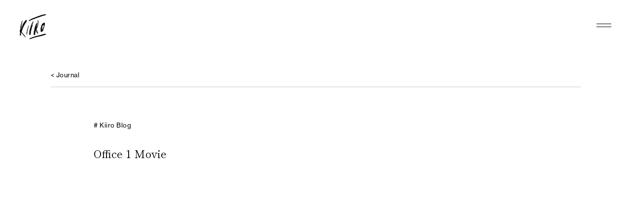

--- FILE ---
content_type: text/html; charset=UTF-8
request_url: https://kiiro-d.com/journal/office-1-movie/
body_size: 6812
content:
<!DOCTYPE html>
<html lang="ja">

<head>
<!-- Google tag (gtag.js) -->
<script async src="https://www.googletagmanager.com/gtag/js?id=G-XEQ5BZLEHJ"></script>
<script>
  window.dataLayer = window.dataLayer || [];
  function gtag(){dataLayer.push(arguments);}
  gtag('js', new Date());

  gtag('config', 'G-XEQ5BZLEHJ');
</script>
	<!-- Google Tag Manager -->
<script>(function(w,d,s,l,i){w[l]=w[l]||[];w[l].push({'gtm.start':
new Date().getTime(),event:'gtm.js'});var f=d.getElementsByTagName(s)[0],
j=d.createElement(s),dl=l!='dataLayer'?'&l='+l:'';j.async=true;j.src=
'https://www.googletagmanager.com/gtm.js?id='+i+dl;f.parentNode.insertBefore(j,f);
})(window,document,'script','dataLayer','GTM-TRNCVLQP');</script>
<!-- End Google Tag Manager -->
  <meta charset="UTF-8">
  <meta http-equiv="X-UA-Compatible" content="IE=edge">
  <meta name="viewport" content="width=device-width, initial-scale=1.0">

  <link rel="icon" href="https://kiiro-d.com/asset/themes/kiiro/imgs/favicon.ico" />

  <!-- Google Font -->
  <link rel="preconnect" href="https://fonts.googleapis.com">
  <link rel="preconnect" href="https://fonts.gstatic.com" crossorigin>
  <link href="https://fonts.googleapis.com/css2?family=Shippori+Mincho&display=swap" rel="stylesheet">

  <!-- Adobe Font -->
  <script>
    (function(d) {
      var config = {
        kitId: 'jyu6nfd',
        scriptTimeout: 3000,
        async: true
      },
      h=d.documentElement,t=setTimeout(function(){h.className=h.className.replace(/\bwf-loading\b/g,"")+" wf-inactive";},config.scriptTimeout),tk=d.createElement("script"),f=false,s=d.getElementsByTagName("script")[0],a;h.className+=" wf-loading";tk.src='https://use.typekit.net/'+config.kitId+'.js';tk.async=true;tk.onload=tk.onreadystatechange=function(){a=this.readyState;if(f||a&&a!="complete"&&a!="loaded")return;f=true;clearTimeout(t);try{Typekit.load(config)}catch(e){}};s.parentNode.insertBefore(tk,s)
    })(document);
  </script>

  <!-- Font Plus -->
  <script src="https://webfont.fontplus.jp/accessor/script/fontplus.js?3CHiNqWDWjc%3D&box=d6ERVAdTmt8%3D&aa=1&ab=2"></script>
  <!-- Link Swiper's CSS -->
<link rel="stylesheet" href="https://kiiro-d.com/asset/themes/kiiro/css/reset.css" />
<link rel="stylesheet" href="https://kiiro-d.com/asset/themes/kiiro/css/common.css?20260201013736" />
<link rel="stylesheet" href="https://kiiro-d.com/asset/themes/kiiro/css/header.css?20260201013736" />
<link rel="stylesheet" href="https://kiiro-d.com/asset/themes/kiiro/css/footer.css?20260201013736" />

		<link rel="stylesheet" href="https://kiiro-d.com/asset/themes/kiiro/css/swiper-bundle.min.css" />
		<link rel="stylesheet" href="https://kiiro-d.com/asset/themes/kiiro/css/single.css?20260201013736" />
		<link rel="stylesheet" href="https://kiiro-d.com/asset/themes/kiiro/css/journal.css?20260201013736" />
	  
<!-- SEO SIMPLE PACK 2.5.1 -->
<title>Office 1 Movie | 北海道 札幌の庭・ガーデンデザイン・外構工事 | 株式会社キイロ</title>
<link rel="canonical" href="https://kiiro-d.com/journal/office-1-movie/">
<meta property="og:locale" content="ja_JP">
<meta property="og:image" content="https://kiiro-d.com/asset/uploads/2024/01/fe63c3bd84df56a8056eed5a74e0a4cd.png">
<meta property="og:title" content="Office 1 Movie | 北海道 札幌の庭・ガーデンデザイン・外構工事 | 株式会社キイロ">
<meta property="og:description" content="">
<meta property="og:url" content="https://kiiro-d.com/journal/office-1-movie/">
<meta property="og:site_name" content="北海道 札幌の庭・ガーデンデザイン・外構工事 | 株式会社キイロ">
<meta property="og:type" content="article">
<meta name="twitter:card" content="summary_large_image">
<!-- / SEO SIMPLE PACK -->

<script type="text/javascript" src="//kiiro-d.com/asset/plugins/wp-hide-security-enhancer/assets/js/devtools-detect.js?ver=6.4.3" id="devtools-detect-js"></script>
<script type="text/javascript" src="https://kiiro-d.com/includes/js/jquery/jquery.min.js?ver=3.7.1" id="jquery-core-js"></script>
<script type="text/javascript" src="https://kiiro-d.com/includes/js/jquery/jquery-migrate.min.js?ver=3.4.1" id="jquery-migrate-js"></script>

<!-- Google tag (gtag.js) snippet added by Site Kit -->
<!-- Google Analytics snippet added by Site Kit -->
<script type="text/javascript" src="https://www.googletagmanager.com/gtag/js?id=GT-P3JPXPGR" id="google_gtagjs-js" async></script>
<script type="text/javascript" id="google_gtagjs-js-after">
/* <![CDATA[ */
window.dataLayer = window.dataLayer || [];function gtag(){dataLayer.push(arguments);}
gtag("set","linker",{"domains":["kiiro-d.com"]});
gtag("js", new Date());
gtag("set", "developer_id.dZTNiMT", true);
gtag("config", "GT-P3JPXPGR");
 window._googlesitekit = window._googlesitekit || {}; window._googlesitekit.throttledEvents = []; window._googlesitekit.gtagEvent = (name, data) => { var key = JSON.stringify( { name, data } ); if ( !! window._googlesitekit.throttledEvents[ key ] ) { return; } window._googlesitekit.throttledEvents[ key ] = true; setTimeout( () => { delete window._googlesitekit.throttledEvents[ key ]; }, 5 ); gtag( "event", name, { ...data, event_source: "site-kit" } ); }; 
/* ]]> */
</script>
<meta name="generator" content="Site Kit by Google 1.170.0" /><noscript><style>.lazyload[data-src]{display:none !important;}</style></noscript><style>.lazyload{background-image:none !important;}.lazyload:before{background-image:none !important;}</style>
  <!-- Google Tag Manager -->
<script>(function(w,d,s,l,i){w[l]=w[l]||[];w[l].push({'gtm.start':
new Date().getTime(),event:'gtm.js'});var f=d.getElementsByTagName(s)[0],
j=d.createElement(s),dl=l!='dataLayer'?'&l='+l:'';j.async=true;j.src=
'https://www.googletagmanager.com/gtm.js?id='+i+dl;f.parentNode.insertBefore(j,f);
})(window,document,'script','dataLayer','GTM-NBZF7X85');</script>
<!-- End Google Tag Manager -->
</head>

<body class=fadeout>
	<!-- Google Tag Manager (noscript) -->
<noscript><iframe src="https://www.googletagmanager.com/ns.html?id=GTM-TRNCVLQP"
height="0" width="0" style="display:none;visibility:hidden"></iframe></noscript>
<!-- End Google Tag Manager (noscript) -->
  <!-- Google Tag Manager (noscript) -->
<noscript><iframe src="https://www.googletagmanager.com/ns.html?id=GTM-NBZF7X85"
height="0" width="0" style="display:none;visibility:hidden"></iframe></noscript>
  <header>
      <button class="ham ">
        <span></span>
        <span></span>
      </button>
    <div class="headerNav__bg">
      <nav class="headerNav">
        <img src="[data-uri]" alt="" class="headerNav__img--1 lazyload" data-src="https://kiiro-d.com/asset/themes/kiiro/imgs/common/img_menu_1.jpg" decoding="async" data-eio-rwidth="340" data-eio-rheight="234"><noscript><img src="https://kiiro-d.com/asset/themes/kiiro/imgs/common/img_menu_1.jpg" alt="" class="headerNav__img--1" data-eio="l"></noscript>
        <img src="[data-uri]" alt="" class="headerNav__img--2 lazyload" data-src="https://kiiro-d.com/asset/themes/kiiro/imgs/common/img_menu_2.jpg" decoding="async" data-eio-rwidth="611" data-eio-rheight="204"><noscript><img src="https://kiiro-d.com/asset/themes/kiiro/imgs/common/img_menu_2.jpg" alt="" class="headerNav__img--2" data-eio="l"></noscript>
        <span class="headerNav__square"></span>
        <div class="headerNav__item">
          <ul class="headerNav__list">
            <li class="headerNav__listItem ">
              <a href="https://kiiro-d.com/#about" class="footer__listLink pc">
                <div class="splitTitle">
                  <div class="splitTitle__before">About</div>
                </div>
              </a>
              <a href="https://kiiro-d.com/#about-sp" class="footer__listLink sp">
                <div class="splitTitle">
                  <div class="splitTitle__before">About</div>
                </div>
              </a>
            </li>
            <li class="headerNav__listItem ">
              <a href="https://kiiro-d.com/works" class="footer__listLink">
                <div class="splitTitle">
                  <div class="splitTitle__before">Works</div>
                </div>
              </a>
            </li>
            <li class="headerNav__listItem current">
              <a href="https://kiiro-d.com/journal" class="footer__listLink">
                <div class="splitTitle">
                  <div class="splitTitle__before">Journal</div>
                </div>
              </a>
            </li>
            <li class="headerNav__listItem ">
              <a href="https://kiiro-d.com/info" class="footer__listLink">
                <div class="splitTitle">
                  <div class="splitTitle__before">Information</div>
                </div>
              </a>
            </li>
            <li class="headerNav__listItem">
              <a href="#contact" class="footer__listLink">
                <div class="splitTitle">
                  <div class="splitTitle__before">Contact</div>
                </div>
              </a>
            </li>
          </ul>
          <div class="headerNav__sns">
            <a href="https://www.instagram.com/hikaru_jodo_kiiro/" target="_blank" class="headerNav__snsLink">
              <img src="[data-uri]" alt="" class="headerNav__snsIcon lazyload" data-src="https://kiiro-d.com/asset/themes/kiiro/imgs/common/icon_ig.png" decoding="async" data-eio-rwidth="31" data-eio-rheight="31"><noscript><img src="https://kiiro-d.com/asset/themes/kiiro/imgs/common/icon_ig.png" alt="" class="headerNav__snsIcon" data-eio="l"></noscript>Instagram
            </a>
            <a href="https://www.facebook.com/kiiroinc" target="_blank" class="headerNav__snsLink">
              <img src="[data-uri]" alt="" class="headerNav__snsIcon lazyload" data-src="https://kiiro-d.com/asset/themes/kiiro/imgs/common/icon_fb.png" decoding="async" data-eio-rwidth="31" data-eio-rheight="31"><noscript><img src="https://kiiro-d.com/asset/themes/kiiro/imgs/common/icon_fb.png" alt="" class="headerNav__snsIcon" data-eio="l"></noscript>Facebook
            </a>
          </div>
        </div>
      </nav>
    </div>
  </header>
  <main>
    <div class="subMv subMv--single">
      <div class="subMv__logo">
        <a href="https://kiiro-d.com/" class="subMv__logoLink">
          <img src="[data-uri]" alt="KIIRO" class="subMv__logoImg lazyload" data-src="https://kiiro-d.com/asset/themes/kiiro/imgs/common/logo_bk.png" decoding="async" data-eio-rwidth="109" data-eio-rheight="102"><noscript><img src="https://kiiro-d.com/asset/themes/kiiro/imgs/common/logo_bk.png" alt="KIIRO" class="subMv__logoImg" data-eio="l"></noscript>
        </a>
      </div>
      <div class="subMv__pankuzu inner-1075">
        <a href="https://kiiro-d.com/journal" class="subMv__pankuzuLink">&lt;   Journal</a>
      </div>
    </div>
    <div class="sigleType01 sinWorks">
      <div class="sigleType01__top">
        <div class="inner-900">
          <a href="https://kiiro-d.com/journal_cat/journal_cat_1" class="sigleType01__cat">#
                Kiiro Blog 
          </a>
          <h2 class="sigleType01__heading">Office 1 Movie</h2>
        </div>
              </div>
      <div class="sigleType01__contents">
                                                          <div class="sigleType01__textContents inner-700 ">
                    <p>&nbsp;</p>
<p><iframe title="株式会社キイロ　みどりのある空間設計　WORKS 01" width="500" height="281"  frameborder="0" allow="accelerometer; autoplay; clipboard-write; encrypted-media; gyroscope; picture-in-picture; web-share" allowfullscreen data-src="https://www.youtube.com/embed/Sy8yu1pGpn8?feature=oembed" class="lazyload"></iframe></p>
<p>&nbsp;</p>
<p>Office 1　施工の様子のMovieです。</p>
<p>&nbsp;</p>
<p>Movie: Taichi Kaouchi</p>
<p>&nbsp;</p>
<p>&nbsp;</p>
                    </div>
                                          </div>
    </div>



                  <section class="singleNext nextJournal">
          <div class="inner-1075">
            <div class="singleNext__top">
              <h3 class="singleNext__heading">Next Journal</h3>
              <a href="https://kiiro-d.com/journal" class="singleNext__link link__style--1">View all</a>
            </div>
            <div class="cards">
                                                    <a href="https://kiiro-d.com/journal/journal-68/" class="cards__item">
                      <p class="cards__cat">#
                      Kiiro Blog                      </p>
                      <div class="slideImg cards__img">
                        <div class="slideImg__wrapper">
                          <span class="slideImg__slide"></span>
                          <img src="[data-uri]" alt="" class="slideImg__img lazyload" data-src="https://kiiro-d.com/asset/uploads/2024/02/kiiro_ogp.jpg" decoding="async" data-eio-rwidth="1800" data-eio-rheight="945"><noscript><img src="https://kiiro-d.com/asset/uploads/2024/02/kiiro_ogp.jpg" alt="" class="slideImg__img" data-eio="l"></noscript>
                        </div>
                      </div>
                      <h3 class="cards__title">River tei Movie</h3>
                      <span class="cards__link link__style--1">View more</span>
                    </a>
                                      <a href="https://kiiro-d.com/journal/journal-61/" class="cards__item">
                      <p class="cards__cat">#
                      Voice                      </p>
                      <div class="slideImg cards__img">
                        <div class="slideImg__wrapper">
                          <span class="slideImg__slide"></span>
                          <img src="[data-uri]" alt="" class="slideImg__img lazyload" data-src="https://kiiro-d.com/asset/uploads/2024/02/DSC7276_re-scaled-e1708334414389.jpg" decoding="async" data-eio-rwidth="1959" data-eio-rheight="1329"><noscript><img src="https://kiiro-d.com/asset/uploads/2024/02/DSC7276_re-scaled-e1708334414389.jpg" alt="" class="slideImg__img" data-eio="l"></noscript>
                        </div>
                      </div>
                      <h3 class="cards__title">キイロというブランドに込めた想いとは？</h3>
                      <span class="cards__link link__style--1">View more</span>
                    </a>
                                      <a href="https://kiiro-d.com/journal/journal-69/" class="cards__item">
                      <p class="cards__cat">#
                      Kiiro Blog                      </p>
                      <div class="slideImg cards__img">
                        <div class="slideImg__wrapper">
                          <span class="slideImg__slide"></span>
                          <img src="[data-uri]" alt="" class="slideImg__img lazyload" data-src="https://kiiro-d.com/asset/uploads/2024/01/kiji1.jpg" decoding="async" data-eio-rwidth="2560" data-eio-rheight="1707"><noscript><img src="https://kiiro-d.com/asset/uploads/2024/01/kiji1.jpg" alt="" class="slideImg__img" data-eio="l"></noscript>
                        </div>
                      </div>
                      <h3 class="cards__title">オフシーズンに考える外構のベストな流れ</h3>
                      <span class="cards__link link__style--1">View more</span>
                    </a>
                                            </div>
          </div>
        </section>
        <a href="https://kiiro-d.com/journal" class="backToTop backToTop--list splitTitle">
      <div class="inner-1075">
        <span class="backToTop__text">
          <div class="backToTop__textWrapper">
            <div class="splitTitle__before">Back to list</div>
          </div>
        </span>
      </div>
    </a>
    
    <section id="contact" class="contact bg--lg">
  <div class="inner-1075">
    <h2 class="contact__heading">Contact</h2>
    <div id="mw_wp_form_mw-wp-form-15" class="mw_wp_form mw_wp_form_input  ">
					<form method="post" action="" enctype="multipart/form-data"><div class="contact__wrapper">
<p class="contact__text">「お家を建てる現場を見てほしい」「今のお庭を素敵に作り替えたい」など、具体的なイメージが固まっていない場合も、まずはご希望をお聞かせください。土日や定休日などを挟む場合、ご返信にお時間をいただくこともございます。</p>

<div class="contact__item">
<p class="contact__title">お問い合わせ項目*</p>

<div class="contact__input contact__input--select">
<select name="content" >
			<option value="" selected='selected'>
			選択してください		</option>
			<option value="住宅の庭をつくりたい" >
			住宅の庭をつくりたい		</option>
			<option value="お庭のリフォームをしたい" >
			お庭のリフォームをしたい		</option>
			<option value="お庭のメンテナンスをしたい" >
			お庭のメンテナンスをしたい		</option>
			<option value="カーポートや物置を作りたい" >
			カーポートや物置を作りたい		</option>
			<option value="まずは話を聞いてみたい" >
			まずは話を聞いてみたい		</option>
	</select>
</div>
</div>
<div class="contact__item">
<p class="contact__title">お名前(担当者様) *</p>

<div class="contact__input">
<input type="text" name="name" size="60" value="" />
</div>
</div>
<div class="contact__item">
<p class="contact__title">メールアドレス*</p>

<div class="contact__input">
<input type="text" name="mail" size="60" value="" />
</div>
</div>
<div class="contact__item">
<p class="contact__title">電話番号*</p>

<div class="contact__input">
<input type="text" name="tel" size="60" value="" />
</div>
</div>
<div class="contact__item">
<p class="contact__title">ご希望の予算感</p>

<div class="contact__input contact__input--select">
<select name="budget" >
			<option value="" selected='selected'>
			選択してください		</option>
			<option value="50~100万円" >
			50~100万円		</option>
			<option value="100~200万円" >
			100~200万円		</option>
			<option value="200~300万円" >
			200~300万円		</option>
			<option value="300万円〜" >
			300万円〜		</option>
			<option value="未定" >
			未定		</option>
	</select>
</div>
</div>
<div class="contact__item">
<p class="contact__title">お問い合わせ内容*</p>

<div class="contact__textarea">
<textarea name="other" cols="50" rows="10" placeholder="希望の施工時期などありましたらご記入ください"></textarea>
</div>
</div>
<div class="contact__button">
<input type="submit" name="submit_btn" value="送信する" />
</div>
<p class="contact__recap">このサイトはreCAPTCHAで保護されており、Google のプライバシーポリシー・利用規約が適用されます。</p>

</div>

<input type="hidden" name="recaptcha-v3" value="" />

<input type="hidden" id="mw_wp_form_token" name="mw_wp_form_token" value="d555d58feb" /><input type="hidden" name="_wp_http_referer" value="/journal/office-1-movie/" /><input type="hidden" name="mw-wp-form-form-id" value="15" /><input type="hidden" name="mw-wp-form-form-verify-token" value="551e4c7064a7683f163abed1f70fb7614ce71b15" /></form>
				<!-- end .mw_wp_form --></div>  </div>
</section>

</main>
<footer>
  <div class="inner-1200">
    <a href="#" class="footer__toTop">
      Back to Top
      <img src="[data-uri]" alt="" class="footer__toTop--icon lazyload" data-src="https://kiiro-d.com/asset/themes/kiiro/imgs/common/icon_toTop.png" decoding="async" data-eio-rwidth="102" data-eio-rheight="90"><noscript><img src="https://kiiro-d.com/asset/themes/kiiro/imgs/common/icon_toTop.png" alt="" class="footer__toTop--icon" data-eio="l"></noscript>
    </a>
    <div class="footer__wrapper">
      <div class="footer__textWrapper inner-1075">
        <p class="footer__text">Content</p>
      </div>
      <div class="inner-900 footer__contentsWrapper">
        <div class="footer__listWrapper">
          <ul class="footer__list">
            <li class="footer__listItem">
              <a href="https://kiiro-d.com/#about" class="footer__listLink pc">
                <div class="splitTitle">
                  <div class="splitTitle__before">About</div>
                </div>
              </a>
              <a href="https://kiiro-d.com/#about-sp" class="footer__listLink sp">
                <div class="splitTitle">
                  <div class="splitTitle__before">About</div>
                </div>
              </a>
            </li>
            <li class="footer__listItem">
              <a href="https://kiiro-d.com/info" class="footer__listLink">
                <div class="splitTitle">
                  <div class="splitTitle__before">Information</div>
                </div>
              </a>
            </li>
            <li class="footer__listItem">
              <a href="https://kiiro-d.com/works" class="footer__listLink">
                <div class="splitTitle">
                  <div class="splitTitle__before">Works</div>
                </div>
              </a>
            </li>
            <li class="footer__listItem">
              <a href="https://kiiro-d.com/#contact" class="footer__listLink">
                <div class="splitTitle">
                  <div class="splitTitle__before">Contact</div>
                </div>
              </a>
            </li>
            <li class="footer__listItem">
              <a href="https://kiiro-d.com/journal" class="footer__listLink">
                <div class="splitTitle">
                  <div class="splitTitle__before">Journal</div>
                </div>
              </a>
            </li>
          </ul>
          <div class="footer__sns">
            <a href="https://www.instagram.com/hikaru_jodo_kiiro/" target="_blank" class="footer__snsLink">
              <img src="[data-uri]" alt="" class="footer__snsIcon lazyload" data-src="https://kiiro-d.com/asset/themes/kiiro/imgs/common/icon_ig.png" decoding="async" data-eio-rwidth="31" data-eio-rheight="31"><noscript><img src="https://kiiro-d.com/asset/themes/kiiro/imgs/common/icon_ig.png" alt="" class="footer__snsIcon" data-eio="l"></noscript>Instagram
            </a>
            <a href="https://www.facebook.com/kiiroinc" target="_blank" class="footer__snsLink">
              <img src="[data-uri]" alt="" class="footer__snsIcon lazyload" data-src="https://kiiro-d.com/asset/themes/kiiro/imgs/common/icon_fb.png" decoding="async" data-eio-rwidth="31" data-eio-rheight="31"><noscript><img src="https://kiiro-d.com/asset/themes/kiiro/imgs/common/icon_fb.png" alt="" class="footer__snsIcon" data-eio="l"></noscript>Facebook
            </a>
          </div>
        </div>
        <div class="footer__info">
          <span class="footer__info--line"></span>
          <!-- <div class="footer__infoItem">
              <p class="footer__infoText">〒000-0000<br>北海道札幌市中央区◯◯◯◯◯◯◯◯◯◯◯</p>
            </div> -->
          <div class="footer__infoItem">
            <p class="footer__infoText">電話でのお問い合わせ（営業時間のみ）</p>
            <a href="tel:0116000413" class="footer__infoLink footer__infoLink--tel" target="_blank">
              <div class="splitTitle">
                <div class="splitTitle__before">011-600-0413</div>
              </div>
            </a>
            <p class="footer__infoText">営業時間　10:00〜16:00（平日・土曜）<br>定休日　　日・祝・年末年始</p>
          </div>
          <div class="footer__infoItem">
            <p class="footer__infoText">メールでのお問い合わせ（24時間受付可）</p>
            <a href="m&#97;i&#108;t&#111;:i&#110;&#102;o&#64;k&#105;&#105;&#114;o-&#100;.&#99;o&#109;" class="footer__infoLink footer__infoLink--mail" target="_blank">
              <div class="splitTitle">
                <div class="splitTitle__before">i&#110;&#102;o&#64;k&#105;&#105;&#114;o-&#100;.&#99;o&#109;</div>
              </div>
            </a>
          </div>
        </div>
        <p class="footer__copy">&copy;Kiiro</p>
      </div>
    </div>
  </div>
</footer>

<script src="https://kiiro-d.com/asset/themes/kiiro/js/jquery-3.6.0.min.js"></script>
<script src="https://cdnjs.cloudflare.com/ajax/libs/gsap/3.9.1/gsap.min.js"></script>
<script src="https://cdnjs.cloudflare.com/ajax/libs/gsap/3.9.1/ScrollTrigger.min.js"></script>
<script src="https://kiiro-d.com/asset/themes/kiiro/js/common.js?20260201013736"></script>

	<script src="https://kiiro-d.com/asset/themes/kiiro/js/swiper-bundle.min.js"></script>
	<script src="https://kiiro-d.com/asset/themes/kiiro/js/single.js?20260201013736"></script>
                    <script type="text/javascript">
                                            
                                            </script>
                    <link rel='stylesheet' id='mw-wp-form-css' href='https://kiiro-d.com/asset/plugins/mw-wp-form/css/style.css?ver=6.4.3' type='text/css' media='all' />
<script type="text/javascript" id="eio-lazy-load-js-before">
/* <![CDATA[ */
var eio_lazy_vars = {"exactdn_domain":"","skip_autoscale":0,"threshold":0};
/* ]]> */
</script>
<script type="text/javascript" src="https://kiiro-d.com/asset/plugins/ewww-image-optimizer/includes/lazysizes.min.js?ver=723" id="eio-lazy-load-js"></script>
<script type="text/javascript" src="https://www.google.com/recaptcha/api.js?render=6Lcd8n8pAAAAAIiMlR3zZJYzHsaPI36xrxZvYPHD&amp;ver=6.4.3" id="recaptcha-script-js"></script>
<script type="text/javascript" id="recaptcha-script-js-after">
/* <![CDATA[ */
grecaptcha.ready(function() {
    grecaptcha.execute('6Lcd8n8pAAAAAIiMlR3zZJYzHsaPI36xrxZvYPHD', {
            action: 'homepage'
        }).then(function(token) {
            var recaptchaResponse = jQuery('input[name="recaptcha-v3"]');
            recaptchaResponse.val(token);
        });
    });
/* ]]> */
</script>
<script type="text/javascript" src="https://kiiro-d.com/asset/plugins/mw-wp-form/js/form.js?ver=6.4.3" id="mw-wp-form-js"></script>
</body>

</html>

--- FILE ---
content_type: text/html; charset=utf-8
request_url: https://www.google.com/recaptcha/api2/anchor?ar=1&k=6Lcd8n8pAAAAAIiMlR3zZJYzHsaPI36xrxZvYPHD&co=aHR0cHM6Ly9raWlyby1kLmNvbTo0NDM.&hl=en&v=N67nZn4AqZkNcbeMu4prBgzg&size=invisible&anchor-ms=20000&execute-ms=30000&cb=hs5umixhfmyx
body_size: 48171
content:
<!DOCTYPE HTML><html dir="ltr" lang="en"><head><meta http-equiv="Content-Type" content="text/html; charset=UTF-8">
<meta http-equiv="X-UA-Compatible" content="IE=edge">
<title>reCAPTCHA</title>
<style type="text/css">
/* cyrillic-ext */
@font-face {
  font-family: 'Roboto';
  font-style: normal;
  font-weight: 400;
  font-stretch: 100%;
  src: url(//fonts.gstatic.com/s/roboto/v48/KFO7CnqEu92Fr1ME7kSn66aGLdTylUAMa3GUBHMdazTgWw.woff2) format('woff2');
  unicode-range: U+0460-052F, U+1C80-1C8A, U+20B4, U+2DE0-2DFF, U+A640-A69F, U+FE2E-FE2F;
}
/* cyrillic */
@font-face {
  font-family: 'Roboto';
  font-style: normal;
  font-weight: 400;
  font-stretch: 100%;
  src: url(//fonts.gstatic.com/s/roboto/v48/KFO7CnqEu92Fr1ME7kSn66aGLdTylUAMa3iUBHMdazTgWw.woff2) format('woff2');
  unicode-range: U+0301, U+0400-045F, U+0490-0491, U+04B0-04B1, U+2116;
}
/* greek-ext */
@font-face {
  font-family: 'Roboto';
  font-style: normal;
  font-weight: 400;
  font-stretch: 100%;
  src: url(//fonts.gstatic.com/s/roboto/v48/KFO7CnqEu92Fr1ME7kSn66aGLdTylUAMa3CUBHMdazTgWw.woff2) format('woff2');
  unicode-range: U+1F00-1FFF;
}
/* greek */
@font-face {
  font-family: 'Roboto';
  font-style: normal;
  font-weight: 400;
  font-stretch: 100%;
  src: url(//fonts.gstatic.com/s/roboto/v48/KFO7CnqEu92Fr1ME7kSn66aGLdTylUAMa3-UBHMdazTgWw.woff2) format('woff2');
  unicode-range: U+0370-0377, U+037A-037F, U+0384-038A, U+038C, U+038E-03A1, U+03A3-03FF;
}
/* math */
@font-face {
  font-family: 'Roboto';
  font-style: normal;
  font-weight: 400;
  font-stretch: 100%;
  src: url(//fonts.gstatic.com/s/roboto/v48/KFO7CnqEu92Fr1ME7kSn66aGLdTylUAMawCUBHMdazTgWw.woff2) format('woff2');
  unicode-range: U+0302-0303, U+0305, U+0307-0308, U+0310, U+0312, U+0315, U+031A, U+0326-0327, U+032C, U+032F-0330, U+0332-0333, U+0338, U+033A, U+0346, U+034D, U+0391-03A1, U+03A3-03A9, U+03B1-03C9, U+03D1, U+03D5-03D6, U+03F0-03F1, U+03F4-03F5, U+2016-2017, U+2034-2038, U+203C, U+2040, U+2043, U+2047, U+2050, U+2057, U+205F, U+2070-2071, U+2074-208E, U+2090-209C, U+20D0-20DC, U+20E1, U+20E5-20EF, U+2100-2112, U+2114-2115, U+2117-2121, U+2123-214F, U+2190, U+2192, U+2194-21AE, U+21B0-21E5, U+21F1-21F2, U+21F4-2211, U+2213-2214, U+2216-22FF, U+2308-230B, U+2310, U+2319, U+231C-2321, U+2336-237A, U+237C, U+2395, U+239B-23B7, U+23D0, U+23DC-23E1, U+2474-2475, U+25AF, U+25B3, U+25B7, U+25BD, U+25C1, U+25CA, U+25CC, U+25FB, U+266D-266F, U+27C0-27FF, U+2900-2AFF, U+2B0E-2B11, U+2B30-2B4C, U+2BFE, U+3030, U+FF5B, U+FF5D, U+1D400-1D7FF, U+1EE00-1EEFF;
}
/* symbols */
@font-face {
  font-family: 'Roboto';
  font-style: normal;
  font-weight: 400;
  font-stretch: 100%;
  src: url(//fonts.gstatic.com/s/roboto/v48/KFO7CnqEu92Fr1ME7kSn66aGLdTylUAMaxKUBHMdazTgWw.woff2) format('woff2');
  unicode-range: U+0001-000C, U+000E-001F, U+007F-009F, U+20DD-20E0, U+20E2-20E4, U+2150-218F, U+2190, U+2192, U+2194-2199, U+21AF, U+21E6-21F0, U+21F3, U+2218-2219, U+2299, U+22C4-22C6, U+2300-243F, U+2440-244A, U+2460-24FF, U+25A0-27BF, U+2800-28FF, U+2921-2922, U+2981, U+29BF, U+29EB, U+2B00-2BFF, U+4DC0-4DFF, U+FFF9-FFFB, U+10140-1018E, U+10190-1019C, U+101A0, U+101D0-101FD, U+102E0-102FB, U+10E60-10E7E, U+1D2C0-1D2D3, U+1D2E0-1D37F, U+1F000-1F0FF, U+1F100-1F1AD, U+1F1E6-1F1FF, U+1F30D-1F30F, U+1F315, U+1F31C, U+1F31E, U+1F320-1F32C, U+1F336, U+1F378, U+1F37D, U+1F382, U+1F393-1F39F, U+1F3A7-1F3A8, U+1F3AC-1F3AF, U+1F3C2, U+1F3C4-1F3C6, U+1F3CA-1F3CE, U+1F3D4-1F3E0, U+1F3ED, U+1F3F1-1F3F3, U+1F3F5-1F3F7, U+1F408, U+1F415, U+1F41F, U+1F426, U+1F43F, U+1F441-1F442, U+1F444, U+1F446-1F449, U+1F44C-1F44E, U+1F453, U+1F46A, U+1F47D, U+1F4A3, U+1F4B0, U+1F4B3, U+1F4B9, U+1F4BB, U+1F4BF, U+1F4C8-1F4CB, U+1F4D6, U+1F4DA, U+1F4DF, U+1F4E3-1F4E6, U+1F4EA-1F4ED, U+1F4F7, U+1F4F9-1F4FB, U+1F4FD-1F4FE, U+1F503, U+1F507-1F50B, U+1F50D, U+1F512-1F513, U+1F53E-1F54A, U+1F54F-1F5FA, U+1F610, U+1F650-1F67F, U+1F687, U+1F68D, U+1F691, U+1F694, U+1F698, U+1F6AD, U+1F6B2, U+1F6B9-1F6BA, U+1F6BC, U+1F6C6-1F6CF, U+1F6D3-1F6D7, U+1F6E0-1F6EA, U+1F6F0-1F6F3, U+1F6F7-1F6FC, U+1F700-1F7FF, U+1F800-1F80B, U+1F810-1F847, U+1F850-1F859, U+1F860-1F887, U+1F890-1F8AD, U+1F8B0-1F8BB, U+1F8C0-1F8C1, U+1F900-1F90B, U+1F93B, U+1F946, U+1F984, U+1F996, U+1F9E9, U+1FA00-1FA6F, U+1FA70-1FA7C, U+1FA80-1FA89, U+1FA8F-1FAC6, U+1FACE-1FADC, U+1FADF-1FAE9, U+1FAF0-1FAF8, U+1FB00-1FBFF;
}
/* vietnamese */
@font-face {
  font-family: 'Roboto';
  font-style: normal;
  font-weight: 400;
  font-stretch: 100%;
  src: url(//fonts.gstatic.com/s/roboto/v48/KFO7CnqEu92Fr1ME7kSn66aGLdTylUAMa3OUBHMdazTgWw.woff2) format('woff2');
  unicode-range: U+0102-0103, U+0110-0111, U+0128-0129, U+0168-0169, U+01A0-01A1, U+01AF-01B0, U+0300-0301, U+0303-0304, U+0308-0309, U+0323, U+0329, U+1EA0-1EF9, U+20AB;
}
/* latin-ext */
@font-face {
  font-family: 'Roboto';
  font-style: normal;
  font-weight: 400;
  font-stretch: 100%;
  src: url(//fonts.gstatic.com/s/roboto/v48/KFO7CnqEu92Fr1ME7kSn66aGLdTylUAMa3KUBHMdazTgWw.woff2) format('woff2');
  unicode-range: U+0100-02BA, U+02BD-02C5, U+02C7-02CC, U+02CE-02D7, U+02DD-02FF, U+0304, U+0308, U+0329, U+1D00-1DBF, U+1E00-1E9F, U+1EF2-1EFF, U+2020, U+20A0-20AB, U+20AD-20C0, U+2113, U+2C60-2C7F, U+A720-A7FF;
}
/* latin */
@font-face {
  font-family: 'Roboto';
  font-style: normal;
  font-weight: 400;
  font-stretch: 100%;
  src: url(//fonts.gstatic.com/s/roboto/v48/KFO7CnqEu92Fr1ME7kSn66aGLdTylUAMa3yUBHMdazQ.woff2) format('woff2');
  unicode-range: U+0000-00FF, U+0131, U+0152-0153, U+02BB-02BC, U+02C6, U+02DA, U+02DC, U+0304, U+0308, U+0329, U+2000-206F, U+20AC, U+2122, U+2191, U+2193, U+2212, U+2215, U+FEFF, U+FFFD;
}
/* cyrillic-ext */
@font-face {
  font-family: 'Roboto';
  font-style: normal;
  font-weight: 500;
  font-stretch: 100%;
  src: url(//fonts.gstatic.com/s/roboto/v48/KFO7CnqEu92Fr1ME7kSn66aGLdTylUAMa3GUBHMdazTgWw.woff2) format('woff2');
  unicode-range: U+0460-052F, U+1C80-1C8A, U+20B4, U+2DE0-2DFF, U+A640-A69F, U+FE2E-FE2F;
}
/* cyrillic */
@font-face {
  font-family: 'Roboto';
  font-style: normal;
  font-weight: 500;
  font-stretch: 100%;
  src: url(//fonts.gstatic.com/s/roboto/v48/KFO7CnqEu92Fr1ME7kSn66aGLdTylUAMa3iUBHMdazTgWw.woff2) format('woff2');
  unicode-range: U+0301, U+0400-045F, U+0490-0491, U+04B0-04B1, U+2116;
}
/* greek-ext */
@font-face {
  font-family: 'Roboto';
  font-style: normal;
  font-weight: 500;
  font-stretch: 100%;
  src: url(//fonts.gstatic.com/s/roboto/v48/KFO7CnqEu92Fr1ME7kSn66aGLdTylUAMa3CUBHMdazTgWw.woff2) format('woff2');
  unicode-range: U+1F00-1FFF;
}
/* greek */
@font-face {
  font-family: 'Roboto';
  font-style: normal;
  font-weight: 500;
  font-stretch: 100%;
  src: url(//fonts.gstatic.com/s/roboto/v48/KFO7CnqEu92Fr1ME7kSn66aGLdTylUAMa3-UBHMdazTgWw.woff2) format('woff2');
  unicode-range: U+0370-0377, U+037A-037F, U+0384-038A, U+038C, U+038E-03A1, U+03A3-03FF;
}
/* math */
@font-face {
  font-family: 'Roboto';
  font-style: normal;
  font-weight: 500;
  font-stretch: 100%;
  src: url(//fonts.gstatic.com/s/roboto/v48/KFO7CnqEu92Fr1ME7kSn66aGLdTylUAMawCUBHMdazTgWw.woff2) format('woff2');
  unicode-range: U+0302-0303, U+0305, U+0307-0308, U+0310, U+0312, U+0315, U+031A, U+0326-0327, U+032C, U+032F-0330, U+0332-0333, U+0338, U+033A, U+0346, U+034D, U+0391-03A1, U+03A3-03A9, U+03B1-03C9, U+03D1, U+03D5-03D6, U+03F0-03F1, U+03F4-03F5, U+2016-2017, U+2034-2038, U+203C, U+2040, U+2043, U+2047, U+2050, U+2057, U+205F, U+2070-2071, U+2074-208E, U+2090-209C, U+20D0-20DC, U+20E1, U+20E5-20EF, U+2100-2112, U+2114-2115, U+2117-2121, U+2123-214F, U+2190, U+2192, U+2194-21AE, U+21B0-21E5, U+21F1-21F2, U+21F4-2211, U+2213-2214, U+2216-22FF, U+2308-230B, U+2310, U+2319, U+231C-2321, U+2336-237A, U+237C, U+2395, U+239B-23B7, U+23D0, U+23DC-23E1, U+2474-2475, U+25AF, U+25B3, U+25B7, U+25BD, U+25C1, U+25CA, U+25CC, U+25FB, U+266D-266F, U+27C0-27FF, U+2900-2AFF, U+2B0E-2B11, U+2B30-2B4C, U+2BFE, U+3030, U+FF5B, U+FF5D, U+1D400-1D7FF, U+1EE00-1EEFF;
}
/* symbols */
@font-face {
  font-family: 'Roboto';
  font-style: normal;
  font-weight: 500;
  font-stretch: 100%;
  src: url(//fonts.gstatic.com/s/roboto/v48/KFO7CnqEu92Fr1ME7kSn66aGLdTylUAMaxKUBHMdazTgWw.woff2) format('woff2');
  unicode-range: U+0001-000C, U+000E-001F, U+007F-009F, U+20DD-20E0, U+20E2-20E4, U+2150-218F, U+2190, U+2192, U+2194-2199, U+21AF, U+21E6-21F0, U+21F3, U+2218-2219, U+2299, U+22C4-22C6, U+2300-243F, U+2440-244A, U+2460-24FF, U+25A0-27BF, U+2800-28FF, U+2921-2922, U+2981, U+29BF, U+29EB, U+2B00-2BFF, U+4DC0-4DFF, U+FFF9-FFFB, U+10140-1018E, U+10190-1019C, U+101A0, U+101D0-101FD, U+102E0-102FB, U+10E60-10E7E, U+1D2C0-1D2D3, U+1D2E0-1D37F, U+1F000-1F0FF, U+1F100-1F1AD, U+1F1E6-1F1FF, U+1F30D-1F30F, U+1F315, U+1F31C, U+1F31E, U+1F320-1F32C, U+1F336, U+1F378, U+1F37D, U+1F382, U+1F393-1F39F, U+1F3A7-1F3A8, U+1F3AC-1F3AF, U+1F3C2, U+1F3C4-1F3C6, U+1F3CA-1F3CE, U+1F3D4-1F3E0, U+1F3ED, U+1F3F1-1F3F3, U+1F3F5-1F3F7, U+1F408, U+1F415, U+1F41F, U+1F426, U+1F43F, U+1F441-1F442, U+1F444, U+1F446-1F449, U+1F44C-1F44E, U+1F453, U+1F46A, U+1F47D, U+1F4A3, U+1F4B0, U+1F4B3, U+1F4B9, U+1F4BB, U+1F4BF, U+1F4C8-1F4CB, U+1F4D6, U+1F4DA, U+1F4DF, U+1F4E3-1F4E6, U+1F4EA-1F4ED, U+1F4F7, U+1F4F9-1F4FB, U+1F4FD-1F4FE, U+1F503, U+1F507-1F50B, U+1F50D, U+1F512-1F513, U+1F53E-1F54A, U+1F54F-1F5FA, U+1F610, U+1F650-1F67F, U+1F687, U+1F68D, U+1F691, U+1F694, U+1F698, U+1F6AD, U+1F6B2, U+1F6B9-1F6BA, U+1F6BC, U+1F6C6-1F6CF, U+1F6D3-1F6D7, U+1F6E0-1F6EA, U+1F6F0-1F6F3, U+1F6F7-1F6FC, U+1F700-1F7FF, U+1F800-1F80B, U+1F810-1F847, U+1F850-1F859, U+1F860-1F887, U+1F890-1F8AD, U+1F8B0-1F8BB, U+1F8C0-1F8C1, U+1F900-1F90B, U+1F93B, U+1F946, U+1F984, U+1F996, U+1F9E9, U+1FA00-1FA6F, U+1FA70-1FA7C, U+1FA80-1FA89, U+1FA8F-1FAC6, U+1FACE-1FADC, U+1FADF-1FAE9, U+1FAF0-1FAF8, U+1FB00-1FBFF;
}
/* vietnamese */
@font-face {
  font-family: 'Roboto';
  font-style: normal;
  font-weight: 500;
  font-stretch: 100%;
  src: url(//fonts.gstatic.com/s/roboto/v48/KFO7CnqEu92Fr1ME7kSn66aGLdTylUAMa3OUBHMdazTgWw.woff2) format('woff2');
  unicode-range: U+0102-0103, U+0110-0111, U+0128-0129, U+0168-0169, U+01A0-01A1, U+01AF-01B0, U+0300-0301, U+0303-0304, U+0308-0309, U+0323, U+0329, U+1EA0-1EF9, U+20AB;
}
/* latin-ext */
@font-face {
  font-family: 'Roboto';
  font-style: normal;
  font-weight: 500;
  font-stretch: 100%;
  src: url(//fonts.gstatic.com/s/roboto/v48/KFO7CnqEu92Fr1ME7kSn66aGLdTylUAMa3KUBHMdazTgWw.woff2) format('woff2');
  unicode-range: U+0100-02BA, U+02BD-02C5, U+02C7-02CC, U+02CE-02D7, U+02DD-02FF, U+0304, U+0308, U+0329, U+1D00-1DBF, U+1E00-1E9F, U+1EF2-1EFF, U+2020, U+20A0-20AB, U+20AD-20C0, U+2113, U+2C60-2C7F, U+A720-A7FF;
}
/* latin */
@font-face {
  font-family: 'Roboto';
  font-style: normal;
  font-weight: 500;
  font-stretch: 100%;
  src: url(//fonts.gstatic.com/s/roboto/v48/KFO7CnqEu92Fr1ME7kSn66aGLdTylUAMa3yUBHMdazQ.woff2) format('woff2');
  unicode-range: U+0000-00FF, U+0131, U+0152-0153, U+02BB-02BC, U+02C6, U+02DA, U+02DC, U+0304, U+0308, U+0329, U+2000-206F, U+20AC, U+2122, U+2191, U+2193, U+2212, U+2215, U+FEFF, U+FFFD;
}
/* cyrillic-ext */
@font-face {
  font-family: 'Roboto';
  font-style: normal;
  font-weight: 900;
  font-stretch: 100%;
  src: url(//fonts.gstatic.com/s/roboto/v48/KFO7CnqEu92Fr1ME7kSn66aGLdTylUAMa3GUBHMdazTgWw.woff2) format('woff2');
  unicode-range: U+0460-052F, U+1C80-1C8A, U+20B4, U+2DE0-2DFF, U+A640-A69F, U+FE2E-FE2F;
}
/* cyrillic */
@font-face {
  font-family: 'Roboto';
  font-style: normal;
  font-weight: 900;
  font-stretch: 100%;
  src: url(//fonts.gstatic.com/s/roboto/v48/KFO7CnqEu92Fr1ME7kSn66aGLdTylUAMa3iUBHMdazTgWw.woff2) format('woff2');
  unicode-range: U+0301, U+0400-045F, U+0490-0491, U+04B0-04B1, U+2116;
}
/* greek-ext */
@font-face {
  font-family: 'Roboto';
  font-style: normal;
  font-weight: 900;
  font-stretch: 100%;
  src: url(//fonts.gstatic.com/s/roboto/v48/KFO7CnqEu92Fr1ME7kSn66aGLdTylUAMa3CUBHMdazTgWw.woff2) format('woff2');
  unicode-range: U+1F00-1FFF;
}
/* greek */
@font-face {
  font-family: 'Roboto';
  font-style: normal;
  font-weight: 900;
  font-stretch: 100%;
  src: url(//fonts.gstatic.com/s/roboto/v48/KFO7CnqEu92Fr1ME7kSn66aGLdTylUAMa3-UBHMdazTgWw.woff2) format('woff2');
  unicode-range: U+0370-0377, U+037A-037F, U+0384-038A, U+038C, U+038E-03A1, U+03A3-03FF;
}
/* math */
@font-face {
  font-family: 'Roboto';
  font-style: normal;
  font-weight: 900;
  font-stretch: 100%;
  src: url(//fonts.gstatic.com/s/roboto/v48/KFO7CnqEu92Fr1ME7kSn66aGLdTylUAMawCUBHMdazTgWw.woff2) format('woff2');
  unicode-range: U+0302-0303, U+0305, U+0307-0308, U+0310, U+0312, U+0315, U+031A, U+0326-0327, U+032C, U+032F-0330, U+0332-0333, U+0338, U+033A, U+0346, U+034D, U+0391-03A1, U+03A3-03A9, U+03B1-03C9, U+03D1, U+03D5-03D6, U+03F0-03F1, U+03F4-03F5, U+2016-2017, U+2034-2038, U+203C, U+2040, U+2043, U+2047, U+2050, U+2057, U+205F, U+2070-2071, U+2074-208E, U+2090-209C, U+20D0-20DC, U+20E1, U+20E5-20EF, U+2100-2112, U+2114-2115, U+2117-2121, U+2123-214F, U+2190, U+2192, U+2194-21AE, U+21B0-21E5, U+21F1-21F2, U+21F4-2211, U+2213-2214, U+2216-22FF, U+2308-230B, U+2310, U+2319, U+231C-2321, U+2336-237A, U+237C, U+2395, U+239B-23B7, U+23D0, U+23DC-23E1, U+2474-2475, U+25AF, U+25B3, U+25B7, U+25BD, U+25C1, U+25CA, U+25CC, U+25FB, U+266D-266F, U+27C0-27FF, U+2900-2AFF, U+2B0E-2B11, U+2B30-2B4C, U+2BFE, U+3030, U+FF5B, U+FF5D, U+1D400-1D7FF, U+1EE00-1EEFF;
}
/* symbols */
@font-face {
  font-family: 'Roboto';
  font-style: normal;
  font-weight: 900;
  font-stretch: 100%;
  src: url(//fonts.gstatic.com/s/roboto/v48/KFO7CnqEu92Fr1ME7kSn66aGLdTylUAMaxKUBHMdazTgWw.woff2) format('woff2');
  unicode-range: U+0001-000C, U+000E-001F, U+007F-009F, U+20DD-20E0, U+20E2-20E4, U+2150-218F, U+2190, U+2192, U+2194-2199, U+21AF, U+21E6-21F0, U+21F3, U+2218-2219, U+2299, U+22C4-22C6, U+2300-243F, U+2440-244A, U+2460-24FF, U+25A0-27BF, U+2800-28FF, U+2921-2922, U+2981, U+29BF, U+29EB, U+2B00-2BFF, U+4DC0-4DFF, U+FFF9-FFFB, U+10140-1018E, U+10190-1019C, U+101A0, U+101D0-101FD, U+102E0-102FB, U+10E60-10E7E, U+1D2C0-1D2D3, U+1D2E0-1D37F, U+1F000-1F0FF, U+1F100-1F1AD, U+1F1E6-1F1FF, U+1F30D-1F30F, U+1F315, U+1F31C, U+1F31E, U+1F320-1F32C, U+1F336, U+1F378, U+1F37D, U+1F382, U+1F393-1F39F, U+1F3A7-1F3A8, U+1F3AC-1F3AF, U+1F3C2, U+1F3C4-1F3C6, U+1F3CA-1F3CE, U+1F3D4-1F3E0, U+1F3ED, U+1F3F1-1F3F3, U+1F3F5-1F3F7, U+1F408, U+1F415, U+1F41F, U+1F426, U+1F43F, U+1F441-1F442, U+1F444, U+1F446-1F449, U+1F44C-1F44E, U+1F453, U+1F46A, U+1F47D, U+1F4A3, U+1F4B0, U+1F4B3, U+1F4B9, U+1F4BB, U+1F4BF, U+1F4C8-1F4CB, U+1F4D6, U+1F4DA, U+1F4DF, U+1F4E3-1F4E6, U+1F4EA-1F4ED, U+1F4F7, U+1F4F9-1F4FB, U+1F4FD-1F4FE, U+1F503, U+1F507-1F50B, U+1F50D, U+1F512-1F513, U+1F53E-1F54A, U+1F54F-1F5FA, U+1F610, U+1F650-1F67F, U+1F687, U+1F68D, U+1F691, U+1F694, U+1F698, U+1F6AD, U+1F6B2, U+1F6B9-1F6BA, U+1F6BC, U+1F6C6-1F6CF, U+1F6D3-1F6D7, U+1F6E0-1F6EA, U+1F6F0-1F6F3, U+1F6F7-1F6FC, U+1F700-1F7FF, U+1F800-1F80B, U+1F810-1F847, U+1F850-1F859, U+1F860-1F887, U+1F890-1F8AD, U+1F8B0-1F8BB, U+1F8C0-1F8C1, U+1F900-1F90B, U+1F93B, U+1F946, U+1F984, U+1F996, U+1F9E9, U+1FA00-1FA6F, U+1FA70-1FA7C, U+1FA80-1FA89, U+1FA8F-1FAC6, U+1FACE-1FADC, U+1FADF-1FAE9, U+1FAF0-1FAF8, U+1FB00-1FBFF;
}
/* vietnamese */
@font-face {
  font-family: 'Roboto';
  font-style: normal;
  font-weight: 900;
  font-stretch: 100%;
  src: url(//fonts.gstatic.com/s/roboto/v48/KFO7CnqEu92Fr1ME7kSn66aGLdTylUAMa3OUBHMdazTgWw.woff2) format('woff2');
  unicode-range: U+0102-0103, U+0110-0111, U+0128-0129, U+0168-0169, U+01A0-01A1, U+01AF-01B0, U+0300-0301, U+0303-0304, U+0308-0309, U+0323, U+0329, U+1EA0-1EF9, U+20AB;
}
/* latin-ext */
@font-face {
  font-family: 'Roboto';
  font-style: normal;
  font-weight: 900;
  font-stretch: 100%;
  src: url(//fonts.gstatic.com/s/roboto/v48/KFO7CnqEu92Fr1ME7kSn66aGLdTylUAMa3KUBHMdazTgWw.woff2) format('woff2');
  unicode-range: U+0100-02BA, U+02BD-02C5, U+02C7-02CC, U+02CE-02D7, U+02DD-02FF, U+0304, U+0308, U+0329, U+1D00-1DBF, U+1E00-1E9F, U+1EF2-1EFF, U+2020, U+20A0-20AB, U+20AD-20C0, U+2113, U+2C60-2C7F, U+A720-A7FF;
}
/* latin */
@font-face {
  font-family: 'Roboto';
  font-style: normal;
  font-weight: 900;
  font-stretch: 100%;
  src: url(//fonts.gstatic.com/s/roboto/v48/KFO7CnqEu92Fr1ME7kSn66aGLdTylUAMa3yUBHMdazQ.woff2) format('woff2');
  unicode-range: U+0000-00FF, U+0131, U+0152-0153, U+02BB-02BC, U+02C6, U+02DA, U+02DC, U+0304, U+0308, U+0329, U+2000-206F, U+20AC, U+2122, U+2191, U+2193, U+2212, U+2215, U+FEFF, U+FFFD;
}

</style>
<link rel="stylesheet" type="text/css" href="https://www.gstatic.com/recaptcha/releases/N67nZn4AqZkNcbeMu4prBgzg/styles__ltr.css">
<script nonce="qH1a1KZv8Uldzkae6_rEpA" type="text/javascript">window['__recaptcha_api'] = 'https://www.google.com/recaptcha/api2/';</script>
<script type="text/javascript" src="https://www.gstatic.com/recaptcha/releases/N67nZn4AqZkNcbeMu4prBgzg/recaptcha__en.js" nonce="qH1a1KZv8Uldzkae6_rEpA">
      
    </script></head>
<body><div id="rc-anchor-alert" class="rc-anchor-alert"></div>
<input type="hidden" id="recaptcha-token" value="[base64]">
<script type="text/javascript" nonce="qH1a1KZv8Uldzkae6_rEpA">
      recaptcha.anchor.Main.init("[\x22ainput\x22,[\x22bgdata\x22,\x22\x22,\[base64]/[base64]/[base64]/bmV3IHJbeF0oY1swXSk6RT09Mj9uZXcgclt4XShjWzBdLGNbMV0pOkU9PTM/bmV3IHJbeF0oY1swXSxjWzFdLGNbMl0pOkU9PTQ/[base64]/[base64]/[base64]/[base64]/[base64]/[base64]/[base64]/[base64]\x22,\[base64]\\u003d\x22,\[base64]/[base64]/DjUIZfMKOGHRbRSrDucOdw6XCl8ORaMOnM00BwohAXDzCgsOzVFvCrMOkEMKNS3DCnsKLFw0PB8OrfmbCq8OaesKfwoLCrDxewp/[base64]/DtcOjw712wqgkNsO+w753X8OBcBhJaMO+wpTDgAdQw4PDlDzDi1XCnUvCmcObwoFyw7/CvAXDhyhew7sdwqrDqsOMwoIiUXzDuMKqbhtbbWccwpszOSrCscK/QMOEFDpFwotiwqV0NMKWUsOmw6jDjcKEwrzDgSo6DcOQJCXCkVpXTDgfwoc/Hn0JV8KKAmZBbGljYX92FhgXOcOEH1p9wqrCvV/CtcKhw6Erw5HDuxzDv3NResOUw73CiEMXIcKvKnXCtcOJwpsJworCrygowonCv8Kjw6rDocO0Y8KCwobDmQ5LEcOpw4hzwoo9w797UFhnBFQDacK/wrHDhMO7FsOQwoDDpGYCwr3DjE4rwpgNw50ew5J4DsOOD8OzwpQ6cMOBwos8dz1YwoAtFElpw7AbPcOKwq3DjTbDucKGwrXDvxjCsT/[base64]/Cq8K6wpMjw48/cm47woXCs3kLw6zDssO3wozDv1wCw73Dm1kGZ3Vzw417QcKFwpPCoEfDi3LDpMOPw5EAwp5eU8OPw7PClgkQw5p1D3cywolMJR4cYmVOwrVDfsK9NMKoKXsvXsKFVRzCmVHCtQDDpcKawpDCqcKMwoRuwrYhR8ONfcOKWTQtwpJ6wrVtBDTDlMOJB3Rew4/DsUnCvAzCj2vCjTrDksOvw7pEwpl4w61pQTnCpErDlh/DgsOnTBMHRcO8d3ccZ2XDh0gbPw7CpFJvAsOuwoM9GBAUVjzDnsK5GFRWwqHDtizDgsKZwq8gKlLCksOdMVDCph0AbcOHfEI8wpzDj2nDp8Kaw7R4w5gSG8Ofe1/Cp8KSwog3fVLDg8KKNwbDi8KcQ8O4wrTDnSQ/wqLCnWFnw7B0SMO2M0DCnWPDtQ7DsMK9NcOIwrsQVMOaB8KWK8OwEsKoZ3HClz1wdsKvW8KnTwdxwqfDgcONwqsrLsOPTH/[base64]/[base64]/Cl8KRU8Ofw6vChg4kwpfDm8K4fsKdwqlXwo/Dpgg4w4XDrMO2XMKmQcKMw7bCrMOcKMOGwo0ew7/Dk8KnNmgpwrrCh2daw4NaOW1CwrjDrCzCvUbDkMO0egbCu8KGd0FZJwcuwrMuDRwacMOkXnR7C1EcB0hlJ8O5LsOpFcOGCsKkw6IJM8OgGMOFfm/Dj8OzBy3DnRvCksOXa8OHUGVIb8KmdwPClsKZOcOiwodUOcOGU0jCqnoBRsKEw67Dhl3DgcO+Fy4CNSrChjMPw500VcKPw4LDsB1dwoc1wpnDlznCtU7DuHHDqMKFw54KOcK8B8Kyw6F+w4PCuxDDrsKUw4TDtMODO8KtUsOZDjcJwrzCuT/DmEzDlVRdwp5fw7bCl8KSw6p6AcOKR8OvwrzCvcKwZMKBw6fCmgDChwLCqmDCqRQuw75tesKUw51FSlsEw6vDrxxLBTrDjQDCjMOhPxxTwo7CtAfDvloPw6Njwo7CjcOkwrJAb8KZfsOCWMO9w551wqzClDAQOMKCQsKiw5nCtsKowo/[base64]/DmcOGwozCusORwoQvw4AgYCvDmCXDg0DDq8Orwr/DnE9Kw7psTTMVw5bDhArDmCROBSfDsT5aw7/DgwLCmMKWwpfDrjnCpMOUw6J4w64bwrZZwoTDksOIw7DClGJrDyVpXEcBwpvDgsOIwo/ChMK7w63Dnk7CricSbQJ1AsKTOFrDmi0aw4/DgcKPKMOnwrhtHMKRwoXCmsK7wqArw5nDiMOtw4/[base64]/CncK/woMiQUB8w77DrHo2fgXDhFUdasKDWUwHw5rCiTTDpAUpw6Qowrl7NQjDvMKALXwNLRtSw6fDphlowqfDncKgGwXCnMKTw6vDtUrDolnCvcKywqDCo8KOw487bMObwrDDllzDogjDtU/Cqzw8wqQvw7zCkTXDpUcQO8KsWcKWwrBOw71NESfCthN4wqx3GcK+Miwbw6FjwowIwq1xw7vCn8Oyw6vDrsOTwq8Yw6NiwpXCl8KpWGHCscOcMsK0wphNT8KgbQU2w40Lw63CocKcA1ZIwq8tw5vCtGlow7ZYOA9ZIsKDQjLDhcO7w7/Dkj/Cgj0SRHhYPsKWa8KiwrXDvnlDUULCnsOJOMODe0pHJQRDw7HCvGwjNnAKw6LDmcOEwolzwqrCokkeT1oWwrfCq3YAwq/DjMKTw5QawrMGFlLCkMOuTsOOw5kCJ8KJw4ZUTXHDpcOVXMK5R8OrdgTCk3bDnB/DrmXCscKUOsOncMOJJXfDgBbDkCTDj8O4wpXCjsKBw5waVsOmwq5JKiLDl1bChTjCj1jDsDgnckbDrMO1w4/Dp8KzwoDCl35/W3LCjEZmUcKww5vDscKtwpnCuirDkRQJWGEgEl5Pd3zDhmjCt8KJwo/CicKnLcO5wrjDv8KEVmLDkk/Ck3HDlsOmBMOqwqLDn8KRw4/DicKUBR5twqpRwpXDhWdYwrjCo8KIw7A4w68WwrXCj8KrQgzDknzDv8O5woEIw4k4b8Kawp/Cv2zDsMO9wqHDkMKicyPDssOIw6XDuinCqcOEcVHCkVYrw4vCucOrwrFpHMKrwrHCgztnw6EnwqDCvMOVZMOsHhzCt8OqeXzDj1kUwqPCoAM3wqNow4EzUm7DgWB4w4xPwpkEwop6w4V/wo1/FH3CpmTCocKuw6HChsKow4Qgw6RBwqVPwp/[base64]/[base64]/FcK0d2AydHnCisK6wognFRrDmcOewq3DgMO4w7Q9FMOuw4NLTMKjEcOlVsOowr/[base64]/Cp1Z3cX5rF8OHflLCq8Kdw6lhdSPCq8KZNMOqHBwvwq5NTyhRP0BowqI/cDknw4MvwoBRTsOOw402cMOXwrPCp3Z7T8Kmwp/CuMOFE8OMYsOmb23Dt8K/wrI3w4RZw7x4QsOww7Q+w4jCusKaTsKpLHfCu8K+wo7CmMKiY8OBJ8OHw54XwpcqTEMuwrzDpMOYw4/CvTzCm8O4wqdFwprDuEjCiEV6D8OUw7bDkB1gcGvCjGxqAcKXIsK3AcK7GUvCpRxewrTCqMOBFFPChFM8YcOzCsOCwqVZYSTDvElkwrXCnnB0wr/DjzQzUcK9bsK5GCDCrsOywr3Dt33DhkkwD8Kpw4DCgsO7BWjDl8KWfsOuwrcFelLDgEYrw6vDsFUow6luwqd2wpjCs8Kew6PCklMnwpbCrHgQRMKXfxQUVMKiHlM8w5wHw7QbcjPDtHHDkcOewoVFw7XDosOcw4pCw5x+w7NCwqLCsMOtdMOuNiRHHQzCrcKRwpcFw7/[base64]/DohojTmM7wpDCuMKfDhllwoPDpGxawpc0w77CmzLCoQnDugbCl8ODWcO4w7t+w51Pw64cPcKpwo7CgFJfX8O3djnDvWDDrsKhdxfDr2RyW3A1ZsKkLwwnwqwrwqfDsEVNw77DucKnw4fChzIyBsK8wqHCjsO1wqxFwogJCn4cRgzCjD/[base64]/wqQww67Cv8OpOlrCr8ODwoITGR1cwqsYfgtow61PccOFwr3CgsOua2IeOC7DhsKIw63Dmk7CkMKdXMK/BDzDtMKCExPCvkxNExNCfcOSwonDqcKnwpXDhhEHd8O2PlHCjzA/[base64]/w7nDpRgHO8K6wqwhw6xww4FpMTd/DsKxwqVkZ2k5w5wSw4/[base64]/[base64]/CjcOewofCiAQKw4R5HMK1wpZbPsKeODdBw7h6w4DClMO3wrA9wrNvw4AlQljChMKXwqzCscO/wqMbBsOjwqDDmUsnwpDDoMOFwq3DnnYiC8KMw4oHDyBkPcOSw53DicKtwpJbVAJow40Bw63CmlzChQcgIsOew4fCp1XCm8KvTcKtUMObwqRkwotLIRQ7w5jCulvCs8OzMMONw4h5w5xCScOxwqNwwrzCjiddFTUhXTlkw71XRMKcw7Fuw4/DjMO8w6Utw7nCpjnCqsKQwqPCliPDjipgw4YAdCbDikJ/[base64]/[base64]/[base64]/[base64]/DtR9Vw4jDgF7CnGTCoRpHBMKAwq/CrFp/wpDDiQ5owoPCsEPCjcKSBEwhwpzCgcKqw5LDnVTCn8OmHcO2UwcWDBNZScOqwofDvl5GXx3CqcOJwpjDr8O9fMKpw74DXTPCkMKBZyM1w6/Cg8O7w7otwqcEw4PCnsOyWl4ERMO6GcOyw5XChcOXXcKhw74gPcOMwobDk3lAXcKtNMOxWMOWdcKnBQ7CssOKTmUzGyVWw6ptBR9XPsKDwr1ZZCpiw5wKw4vCtRrDpG1LwodCUxXCqMK/woEXDcKxwroJwr7DsHHCmDVzMwTDkcKtJMOEBEzDnFrDrHkKw7DClw5CMsKQwpM5VCzCh8O5woXDk8OXw7XCq8OoTMO7E8K9ccOgYMOVw7B4b8KzUxwmwrTDkl7Dt8KVY8O/w7clXsORUsOjwrZ0wqg+w5TCi8KmRH3DvjnCjgUPwo/[base64]/CjQbCpQY4w7dPOHw+w5/Dm05HYkjCoDNxw4/[base64]/wrg+w4jCrMOUwrwnPlLCtUpDJ3bDtXXDg8OUw4TDo8Ozc8O4w6vDhgtUw4AXH8Kbw79xeSLCs8KcWsKXwpYgwpsHZnwmMsO/w4fDgsO6WMKSDMOsw6jDqjETw6rCgcKaOsKyKBHDvG4MwrbDosKqwpHDl8KGw49sDcOdw6AoOcKYPQMAwpnDgwACZwEHFjrCl0rDnRJETTzCrMOUw4hrNMKbLRgNw6FJQcO8woUnw5vCig8+fsKzwrd1VsO/woYHRCdXw50VwqYGwqnDvcKew6PDrW5gw6YJw6fDrCMXXsOOwolwW8KWP2XCuCzDgEYKUsKtaFDCvyRJM8K2IsKDw63CjTDDoH8bwpUVwpRdw4M6w5nDqsOBw6/DmsO7SADDmwYKQX5dJyEJw5RvwoAhwq90w75SICTCkzDCnsKOwoUxw69ew4rCmkg8w6bCrXLDv8KtwpnCjnbDi07Co8O5PmJME8Onw7xBwprCg8OuwqkfwrBVw4sPYsKywqzDtcKNSmLCtMOkw64tw6rDjm0ew5rDvcKSGnYFTw3CgjV2WsO4eHPDpcK4wqLCmR/CoMOXw5fDisKXwpwWXsK8RMKcRcOtwrzDuGRCwoJZwoPCi0w4VsKubsKNOBjDp0cFFsK9wqDDjMOTF3AjK0fDt0PCoGPDmmI2NMKmGMO8WHDDtEfDpj7DhnDDl8OufcOHwqLCosOfwoZ3O2HDp8OSEcO+wpTCvMKsGMK+azJ/SmXDncOXTMOaKlcQw7JRwrXDgWwxw5fDqsK2wq5vw5g2D3UGAAxMwqlhwo7CtFY7RcK1w4TCiAQyDz3DqhdXDMKubcOyQifDl8OywpgPDMKbfXV/w6AAw4rDgcO+DzvCkRbDpcOQK3pTwqPCl8K7w7DDjMOQwoXDoSIkwrnClkbCjsOJJyVAZQQiwrTCu8OSwpDCi8Kww4cZcSBFRmYXwpzCjmjDs1TCoMO1w4bDksKyC1jDk3PClMOow5/Di8KAwrMPPxjCgj87GhLCscOUXEvCm0vCjcO9wo3Cp0UfUjFkw4LDlWbChDhINRFaw6LDtQtPWyc0CsKvcsKTOwTDlcOZcMOkw6osVkFKwo/CiMOTCcKAAgIpFMOcw63Ck0vCkFU4wqPDvsOXwoDCn8O2w4fCq8KUwpMLw7fCrsK2LsKJwrLCuxBewqgqfHHCrsK6w5PDkMKILMO5fkzDlcOAS1/DlnzDucKRw44YD8Oaw6fDh1XClMKBT1ptS8KEfMOvwrbDu8K6w6QZwrTDv3Y3w4LDrMKXw6lFG8OAVcKYRG/CuMORJMKBwqcVF0ERbMKSw7powr56GsK+LcKhw6PCswTCvcKhL8Occ2/DjcObfsKYGMOhw4t2wrPCk8OefzwhdcKARwcew6tCw6RbRQYvZMOaY01zHMKvES7DtlLCtcKsw6hLw5DCmcKbw7HCv8KQXyEGwoZHRcKpLXnDusKNwrs0U11nwpvClmbDrWwkFMOBwr9/w79WXsKNacOSwr3DuWYZdhdQfErDu3/CojLCscOfwprCh8K2NMK2HXFJwpzDmg5zHMKxw6DCiREyCUrCljZewpssIMKZDBXDpcOWHsOicR1eMj4yIMK3OQ/[base64]/wo8Cwr3Dg8O4CA96wr14w6rChDvDocO3L8K0P8KlwqvCmMKCNlVmwosJTFgbLsKxw63CtzTDn8K6wpcAZsO2Ag0jwovDoWDCvi/CsTrCjMOiw4ZwZsO+woLDr8KyFMK/wopGw7HCgWXDuMOhfsKewr4CwqBpEWorwprCtcO4T2tBwr05wpXCpnRiwq4kDScBw7AgwofClcOdOlk8RQ/DhMKawpZHZ8KBwrzDlcOPHMKzWsOOVMK4IBfCvsK7wpLChcOqKBVXM1/CjnBQwqDCuhDCncOYL8OoJ8KzSWF2BMK+wqLDoMOcw7xnLcObesKBdcOMBsKowp92wokxw6rComwJwq/[base64]/LADChQ3Dtzdxwr8nwojCqMOybRvDmG3Cp8OtGCrCiMOIwoByBsOaw7wCw6oEHhEBVcKpK3zDocO0w6JUwonCrcKJw5Y4AQfDhh7CthZrwqcAwq8ePx8lw591QB7DmwEuw67DmMKfcD1Pw4pGw5Umw57DkDXCgybCp8Otw5/DuMK4ASFFMsKxwpnCgQbDoSg8O8KDQMOnw59bX8OWwrTCn8K7wr7DhsOIFxF8dR/DrXPDo8OQwoXCqSMYw4zCoMO5BV3CrMK+d8OWasO5wovDlhPCtgsnQHjCpmU4wrTCgStmdcK2MsKbanbDl1LCiXwSQcO3B8K8wrfCtU4Ww7DCgMKXw6ZpJCvDl0JvNW3DqBFnwrzDlGLDnW/DqSENwrUHwq/[base64]/CkUQrw5pdI8K1bEDCqwrCusOCJlzCmkgBw59wCsKwUsKvLWR9fw/CsW/[base64]/[base64]/eXLCqsODDyzDm8OSwobCgD7DhcOLMHjCsMORT8KywpDDiiXDiwF/w5ceIyTCssKVFMOkV8OKR8OZfsK6wpoId2vCrkDDrcKJH8KYw5TDqAnDlkEhw7zCtMO8wr/DtMKqBg/DmMOzw6MRXTnCk8K2e3didCzDqMKZTUggUsKJNcODYsKDw7rCr8OUZ8OyX8ODwpsiCVPCisOgw5XCqcO+w5UWwr3CgjRGCcO7JCjCrMOoS2p3wr5Dwrd0AsK1wrsEw4Vcw4nCoknDlMKZccKkwo9/wpJIw4nCgSYAw4jDr23CmMOuw6JRXD1swqzDiD5VwoVdP8OswqLCmg5Bw53DlsOfBcKCG2HCvTLCrFFNwqpKwo0TDcOTc2JXwobDisOJw4TDvMKjwqbCncOmdsKnIsOYw6XCs8OAwprDmcKnBMOjwpw9wqFgVcOXw5TCkcKvw6LDqcKLwoXCuydzw4/CrFNOUxjCjy/CoyA6wqTCjcOEd8OQwqDDqMOIw78/ZGLCgDXCvsKrwo/CgzEUwr8bbcKxw7bCssKmw6/CoMKNBcO/P8Kgw4LDpsOzw4zCmS7Ds1giw7PCuA3CgHx2w4HCojpCwpbDiWVuwpnCjULDnnPDk8K8JMO3GMKTW8Kww4cZw4XDiQbCmMKuwqcRw54qYysHwq0CCHNSwrk+wowUwq81w6LCkcK0X8OYwq/CgMKjEcOnK0d7PMKLMznDtnLCtQHCqMKnOcOBEsOTwpYXw4/CikDCp8Oxwr/Dv8OyZEF2wpw/wrnDqMK2w5QPJEIkcMKOdivCs8O0YFzDpsKUZ8K+TA7CgzAPcsOIw5/CshXDl8OsY2YawoQgwogowrZ3CGYRwqxpw4fDi3ZQAcOgZsKzwqdEalsXOVPCnDM9wpDCqTzDgsOSWmHDtMKJJcOEw5jClsORD8KDO8O1NUfCg8OVEiRhw74DRMKbNMOMwoXDgiAGNErClBYcw41uwrEYZk8XKcKYPcKmwp0dw74Aw6FHf8KnwrJ8w7ozGsOIAMK/[base64]/DicKDwqYLwpzCujQ9wpnCi8KyNsOvw758S8OEHznCi0HCvsKVwr/[base64]/DiMOqwrQawr7DhydhworDvzHCqMKDwoHDihk/w4cgw599wrvDhFvDkUDDqXfDksKUNRPDocKMwoPDkX90wrA+BcO0wpR/EMORUcKMw53Dg8O0BTbDgMKnw7d0w6xIw5zChA9VXXzCqsOFw7HCi0ptY8Omw5DCmMKhOWzDp8Kyw4sPccOTw5cUacK4w5ctPsK0WRvDpMK5F8OcZ3TDh3pswqk2HknCscKFw5LDhsOuwo/[base64]/DtsOtAcOGesKxwoDCusK1wrHDlCgKwqx8w5gDd1Q/wpPDpsKzOWgzfMOdw5lqAMOww5DCpzLDncO1HsK3S8OhWMOOS8KKw7lwwrJJwpMOw6EGwpQkWT7DpSfCjWhjw4AAw4wLJjzCrsK1wrDCi8OQMVLDiSvDjsOiwrbCmmxpw4TDgcO+G8OKRMKawpDDoXdAwqfCvA3DqsOuwrLCl8KCKMK9IyEFw6/[base64]/[base64]/[base64]/DighedsOmw6ZCw4LDszLDgULCnx0rC2TDulrDtj4nw50AV2LCi8O2wqHDtsKnw6ZeKMK4dsOaB8O4AMKOwq0owoMDMcOGwpkNwr/CriE3JMKeAcO+FcKUJCXCgsKKbzfDqMKhwqzClXrCnS4eTcOlw4nCkABCLxsuwoLDqMOawpAuwpYvwonChxYOw73DtcKuwqYsElTDssKOIBB4TFLCuMK6w5NWwrBvH8KZCH7ChlBlRcOhwrjCjHl/YR4MwrfCj05zwqEXw5vCrGzDvEV9AMKAU2vCu8KqwqgCMQrDkALCggFhwr7Du8KeV8OIw5t4w6XDm8KeGGsmNMOMw6vChMO9b8ONNDPDsk43TcKow4bCjB5kw7FowpNdXGvDo8KCWjvDjnVQUMORw6guaEzCtXXDoMKTw4fDjA/CnsKpw4F5wqnDhxN0N3IWIHlvw4Adw4jChAfCkw/[base64]/[base64]/ZMOgNsKXLcK3woxQw63DmsOCw7tjTsKlwrzDhB4gwpDDqMOdWsKxw7c6T8OKQcK+KsOYSMKAw6bDmF7CtcKiGcK/dwfCrx3DskorwptWwpzDrzbCjGrCqcK5f8OYQzPDncOTCcKVYsOSGiTCsMOJwrbDoHt/DcOZOsKjw5nCmh/DqMO/wp7CqMKpG8KDw5rDpMKxw6nCrUYgJsKHScK6HjYYbcOiYhjCjhnDrcKqIcKyH8Osw63CvcKfCHfCtsO7wrjDiA9Iw7zCoFZvTsOEYgRqwrvDiybDucKHw7rCosOVw4gnGcOFwrnCpcKeFMOiwqonwoXDnMKnwo/[base64]/wp9Ew5rCuVrCiWEFw59/HCQ6W8KtHsOyw4rCl8OPfH/[base64]/PsKRcwYnWcKkCsKMw7/Do8O/w58tMMKyJRnClcOZJhjCtcKnwonCh0/CmcOTNH1YEsK1w5jDqkg9w4XDqMOuacO6w4B2R8KtbUXDusK3wp3CiyfCgDwbw4QObX8Bwo3CqSF6w4VGw5PCpMK8w6PDscOiTFE4wpEywqd0J8O8fk/CtFTCgz9rwqzCnsKeL8O1alJRw7BDwq/CvEgOSh0qHwZrw4TCqcKuL8O+wr7Cs8KhPyc4JjdKFmXCpj7CncOIX0/[base64]/wptVw5TDnsOxwqPCocKWw4zCtsKXRjTClh5absKGF35kacOMFMKtwrrDnsOhcFTCrVbDjV/[base64]/Dj0LDkXcZUMORdsKaE8KmI8OYAcKNw785wr9WwpLDhcO1ZipuZcKmw5PCnUnDq0dmHMK/BSQuBlXDmHoYHRjDuS7Dv8OGw5XConRZwqbDvmkMRFJYVMOTwoIuw68Ew6NcFWrCr14KwpRAZ1vCvRbDji/[base64]/CtsKjfcK1D07DhjLCn8KxD8OuwqlFwprDvcKtcU3DrMO7aj9HwpteeDbDiwfDkifDpH/CjDROwrQlwoxMw7JuwrE4woXDqMKrS8KcbcKbwqTCscOHwow1SsKOESrCu8Kpw7jCl8Ktwqg8NTHCgHLDpcOhCH4jw53DhcOVNBHDjw/[base64]/CimTClTDCgXwEc3vCmHvDiRJ2SsOuw5k9wphUw5s0wrVhwoJrYsObdx7DghIiAsOEw6xxTidKwrMHFsKDw7xQw6bCicOLwrRAKMOrwq8HFcKDw73CtMKMw7fCixllwoHCswoXLcK8AMKfb8K1w41zwpIgw7Z/[base64]/wox1wp0Nw6zDgxsNwrXDuiwowrZawq1daA/[base64]/wrPDk8K8w5rDlTMBTsOiK8OPw6JeSMOmAXVfw5UhacOew4F8w5wYw73Dtk4jw4PDssKmw4nCvcOVKEZwNMOnGBvDnmLDgxtqwrjCu8KOw7fCumPDgcOgAF7DncKHwr7Cp8OWXwXCkG/ChlIfw7jDhsK+PMKSVsKPw55Dwr7Dk8Oowocqw73Co8Kdw5TCgjvDo2FnQsK1wqEgOnzCoMKTw4jCi8OAw7fCnkvCjcO6w53CmifDnMK0w4nCl8K/w6x8OQ1OesOFwr5Awrd2dsO7WgQ3X8KxX2bDm8KQLMKOw4rCvD/CjTNDbGNQwrTDliohW23CpMK+Nn/DkMODw49vNW/CvRzDq8O4w5oywr3DrMOwRwDCmMOGwr0RKMKUw6jDqMKgFB4lTCjDs0IVw5Z6EsK9OsOMwr8gwoovw4nCisOpAcKew5ZqwqTCk8O+w5wOw5/ClEnCsMO1Vm9QwrDDtksiKsOlOMOIwoLCpMOnw5bDt3XCpcKmXnthw4PDsFHChG7DhCvDkMKtwrhwwoHCp8OCwotsTi9nFcO7S2kJwrXCpRJEYBt5Y8KwWMOpw4/DkRUxwpPDlg1qw77CnMO3w5hdwrbCtHTCnSrCtsKrb8KzAcOJw5IPwr5yw6/[base64]/SB1rw7M6G2FPWsOcwrpXwqDCu8Oqw6tUcGDCh3sYw5Ndw64jwpI0wr8cw6HCmsOaw6YXUcKWHQ7DqMKXwp4zwrfDnFHCn8OSw70AYG5Iw4XChsKQw6dlUztfw7bCklrCh8OWb8OAw4bCiEZtwqVLw5I/w7zCi8KSw7t4aXDDhhDDsADDi8KST8OBwrYcw5rCuMOlKFTDsmXCoXbDjlrCnsOGAcODZMOjKEnDjMKPwpbCpcOHdMO3w7DDhcOICMK2H8KaIsOkw6l2ZMOiQcOFw4DCisK/wpEQwrBtwopTw4Qxw5PCl8K3w6zClcOJcHgJZwVuXxFEwo0/wr7DrcKyw7jDmVjCtcKqMRIdwqoWHEk8w5RjfkbDoBDCiiEqwpp5w5sLwr9Ww4QawqzDsyp/NcORw6nDtD1Pwp3CiU3DscKoYsK3wpHDrcOOwqPDkMKZwrLDszzCvAtLw5LCiRBFNcO3wpgEwqnCkhLCtMKABsKMw6/[base64]/FU1pwqYdwq5HwrTDusKVUkQZHMKHw4rCmzfDmnrCvMKlwqfCsVl+Ry4gwp97wpvCvlrDm1/CrgpRwqfCj0zCsXTChRTDucONw4Ulw4dwMnXDn8K5wotEw5gbDsO0w7vDo8OVw6vCow55wrHCrMKMGMOBwp/DtcOSwqh5w7zCmcOtw6g9wqrCrMObw5h8w5/ClFETwqvCjMK2w4d5w5Alw4YFMcOHcAzDnFLDj8Kwwoo7wqPDs8OTVmLDosK3w6nCk0pEPsKFw4lWwq3CqMK9f8K2GSfCgy/CogDDolcrB8OWTQvCg8K3w5FgwoUTQ8Kcwq3ChTDDssOjInjCsH83VsK5a8OCJ2LCgUPCi3DDngd1fcKVwp3Ctz1IMWVSUC4+UnFKw5F8GwfDvFPDssK+w6zCtHoCT2DDoxUMMGrCs8OLw4U/bMKhcHkYwpJxdFBdw73DkcObw4zClgAWwqByQXk2wrd9w53CqGFSw4FnYsK5wqXCmMOww6I1w5VVNsOZwobCpMK5J8OdwrjDuGPDqlLChcOiwrvDhxAUHz1Bwp3Dsi/[base64]/Cg8K/w5vCiMO0AUVADF/CkcOtNW9HMDIWQRB+w4fDscK4GwXDqMOKI0bDgWlvwp0Gw5bCjsK6w7kGBMOgwqQteRTCkcKLw4JfJSvDuVFbw4/CucK3w4HCqDPDsVvDj8KKwpkGw7MAbAEQw5zCvw7CjsK4wqhQw5DCmcOdbsOTwphgwopewrzDglHDmsOEN2DDqcKOw4zDlMKRBcKbw7t0wppZYUYfHA5lM1jDiXpfwowhw47DoMKVw4LDo8OJBsOCwpQGR8KOXcKQw4LCs3Y7Dx3Crn7DgB/[base64]/CtT49w6HDuMKzw67DukDDqVTCqsK3w5gHw77Dgm1hEcOgw78Cw7nCsBPDtjDCksOww7bCpRrCi8OrwrfDpG3Dh8OLwprCvMKtwrPDmHMqRMO/w6QCw7XCkcKfQ1XDtsKQXjrDiVzDlR50wqTDpDvDs3fDucKxEEbCk8KWw55wW8KzOg4rPxTCrUhpwqBOKSjDiFrCosOGw48zwrpiw5B7EsO3wqt8dsKJwog7aBoWw77ClMOJKMOULxc9wpBIR8K0w61he1I/w4HDgsKnwoUBC0vDncKEIMO6wpzDn8Ktw5rDk3vCgsK/[base64]/w5U8E8O7wqjDtHsbGHXDmGLDrMKBwq7DpGNEw4nCpsOGY8OuJnwOw5LColtbwphmRsO+woTCjUPDusKgwo1SQ8O5w7XCghTDpyPDh8KEL3RmwpNOKmldXsKFwrItBD/Cn8OXwo8Ow47DgsOwDT8CwpBPw5zDpcKOXjBDesKjZ054wogZwrTDr3l9GsKGw44uPmN9G3ZmZ0cCw4swbcOGOsOZQjbDhMOtRi/DoAPCicOXbcO+KiAASMOCwq11SsOXKhrDvcKBYcKiw7dPw6RvWlzDq8KYbsKYU0LCm8K8w5QAw6Ehw6HCr8K8w55WTmc2bsKlw4c9O8OTwr0vwooRwrppPMKqfEjCi8O5D8KlB8O6PhPCj8O1wrbCqMKcTkxIw7HDsgEJXwnCjQbCvyEBw7DCoDHDkhBzQX/CvG9cwrLDoMKGw4PCuSQGw5TDlcO8woPCsngKZsKdwoN7w4ZqIcKefB/Ci8OJYsKkLgzDj8KSwoQZw5IheMKEw7DCkzI1w6PDl8OnFnnCgT41w6hcw4vDs8KCw5M5worCiX08w4U6wptJYmjDlMOCC8OiIcKqOcKcYMKYGD52MTYBVX3Cn8K/w4nCt25HwrZYwqDDkMOkX8K+wqTCvC0nwp9wD3PDgQPDoyAuw64OKzDDiwIxwq9vw5MMHsKMSFV6w4kVX8OYN2wnw5d2w4XCgFQYw5Bdw6Riw6nCmS8WICZvHMO1TsOTPcKxcTEUa8OmwrfDqsO6w5k/SMOkP8KKw4XDrcOZMcOlw7nDulNdPcKheWsWXMKFwqxWZXHDsMKEwqpWaGoXwr5GWcOfwpNyXMO6wr/DgVMHT2I9w4sWwoIKTUELesKHVsKQCgjDgsOpwovCsxtTPsKDC2w2w4bCmcKpdsKLJcK3w4Npwr/[base64]/bzUhw4U1wrw8TcKvw5s9DA8uw4jDhF4LaMO0WVPCnBF7wqtnKijDg8OidMOIw6PCvmM+w4jCjcK8RBfCh3Bww78kMMK1d8O8XSZFB8K+w57DksOeECd5Rz4OworDvgnCsVnDm8OKVCw7L8OSAsOQwr4VKcOmw4/[base64]/DtsORw4nComPCnyZCwro5wpsZEGvDoMOdwrjDgcKwWMKDI3LCsMOoYWctw7QqGmrCjwHCnAouE8OlcmfDrVjCnsKFwpPCmMOEZGg7wqnDrsKiwoNKw6syw6vDmgXCtsK/[base64]/CvsK/w41nw7fCrcOjwos+GcOAKsOkSsOaFX9VCCLClMOLA8Ojw4nCpMKbw7HCslkYwqbCmV85G3HCtm3Dmn7Ct8OzW03Ck8K/NlIsw7XCqcOxwoB3esOXw6Quw7oTwpAtFiZnasKtwrUJwonChUTCu8K8KCbCnx7DjcKwwo9NUmhrAArCu8OROMK3esOubMOCw5sFwoLDisOqC8OUw4FXIsOUGmjClTJGwqbCu8OZw6wlw6PCjMK2wpMQfcKGR8KQGMK6d8KxCC/[base64]/CqMO+UcOGJlhYTQvCjWB+woXCkkVnXcOWw4dlwo4Qw4suwpQcfxxHG8OnYMOpw4c6wo4iw6vDt8KTQcKOwq9uGRMMV8KAwqFeMQ0/chE3wpTDpcOcKcK0NsODDm/[base64]/CpsKkwoppHyrCo8Kjw5HDoHdoJcKWw6bDoTBGwp1bBkk3wrYkPVjDuXwswqgxJ1JhwqHCv1t3wphED8KtVynDoDnCscKKw6bDsMKrcMKuwphhwozDoMKwwrdSdsOCwrLCm8OKKMKgS0DDm8OMJFzDvBdibMKFwrfCq8KfUMKLYcOBwpjCpRzCvB/DoBHDuhjDmcOybwcWw6Yxw5/[base64]/[base64]/Cx9oeMO/[base64]/[base64]/DqkpnwqXCt8OQZws/FzDCrcKtFwdfG8KdNmbCosOcNVkowoItw67Cr8O+aBbCnTrDocOBwqzCqMKfZBzCnQzCsmnDh8OlR2/Dvh1dBSvCtjQiw7TDqMO2VRTDqyF5wofCgcKdwrLCvMK1fiFiRiEuK8K5wotjM8O8NXRfw594w4zDlGrCg8OkwqgUGGRXwpw\\u003d\x22],null,[\x22conf\x22,null,\x226Lcd8n8pAAAAAIiMlR3zZJYzHsaPI36xrxZvYPHD\x22,0,null,null,null,1,[21,125,63,73,95,87,41,43,42,83,102,105,109,121],[7059694,649],0,null,null,null,null,0,null,0,null,700,1,null,0,\[base64]/76lBhmnigkZhAoZnOKMAhnM8xEZ\x22,0,0,null,null,1,null,0,0,null,null,null,0],\x22https://kiiro-d.com:443\x22,null,[3,1,1],null,null,null,1,3600,[\x22https://www.google.com/intl/en/policies/privacy/\x22,\x22https://www.google.com/intl/en/policies/terms/\x22],\x22gENMEljqNa35+XLtIufSZMBhP6LETOR3ZTmFqxCWfOc\\u003d\x22,1,0,null,1,1769913459667,0,0,[36,126,190,44,162],null,[25,71,179,27,98],\x22RC-b1Tl_62bM4f8CQ\x22,null,null,null,null,null,\x220dAFcWeA5K3Dr7wbPNXb7TpK2qx1FYbePfJufVV3STwAgUuSf7O_QAXWpvfanZ98LTicgyyRWLM0sxby2JJvksbUx_lA6s2zu9kA\x22,1769996259510]");
    </script></body></html>

--- FILE ---
content_type: text/css
request_url: https://kiiro-d.com/asset/themes/kiiro/css/common.css?20260201013736
body_size: 3072
content:
@charset "utf-8";

/* 
● りょうゴシック R
font-family: "ryo-gothic-plusn", sans-serif;
font-weight: 400;
font-style: normal;

● りょうゴシック M
font-family: "ryo-gothic-plusn", sans-serif;
font-weight: 500;
font-style: normal;

● 游ゴシック
font-family: "yu-gothic-pr6n", sans-serif;
font-weight: 400;
font-style: normal;

● しっぽり明朝
font-family: 'Shippori Mincho', serif;

● Adobe-garamond-pro
font-family: "adobe-garamond-pro", serif;
font-weight: 400;
font-style: normal;

● Neue Haas Grotesk
font-family: "NHaasGroteskTXPro-55Rg";

● Neue Haas Grotesk
font-family: "NHaasGroteskDSPro-45Lt";

*/

/* font-sizeだけrem 他はpx、%、vw */

.sp {
  display: none;
}

.pc {
  display: block;
}

.grecaptcha-badge { visibility: hidden; }

html {
  font-size: 62.5%;
}
body {
  font-family: "ryo-gothic-plusn", sans-serif;
  font-weight: 400;
  font-style: normal;
  font-size: 1.6rem;
}
body::after {
  content: '';
  position: fixed;
  top: 0;
  left: 0;
  width: 100%;
  height: 100%;
  background-color:#fff;  /* 背景カラー */
  z-index: 9999;  /* 一番手前に */
  pointer-events: none;  /* 他の要素にアクセス可能にするためにポインターイベントは無効に */
  opacity: 0;  /* 初期値では非表示 */
  -webkit-transition: opacity .5s ease;  /* アニメーション時間は 0.8秒 */
  -ms-transition: opacity .5s ease;
  -moz-transition: opacity .5s ease;
  transition: opacity .5s ease;
}
body.fadeout::after {
  opacity: 1;
}
.inner-1200 {
  max-width: 1200px;
  margin-left: auto;
  margin-right: auto;
}
@media screen and (max-width: 1200px) {
  .inner-1200 {
    max-width: 100%;
    margin-left: 6%;
    margin-right: 6%;
  }
}
.inner-1075 {
  max-width: 1075px;
  margin-left: auto;
  margin-right: auto;
}
@media screen and (max-width: 1175px) {
  .inner-1075 {
    max-width: 100%;
    margin-left: 6%;
    margin-right: 6%;
  }
}
.inner-900 {
  max-width: 900px;
  margin-left: auto;
  margin-right: auto;
}
@media screen and (max-width: 1000px) {
  .inner-900 {
    max-width: 100%;
    margin-left: 6%;
    margin-right: 6%;
  }
}
.inner-700 {
  max-width: 700px;
  margin-left: auto;
  margin-right: auto;
}
@media screen and (max-width: 800px) {
  .inner-700 {
    max-width: 100%;
    margin-left: 6%;
    margin-right: 6%;
  }
}
br.b-960,
br.b-750,
br.b-480 {
  display: none;
}

.bg--gray {
  background-color: #E1E3D9;
}
.bg--green {
  background-color: #35453F;
}
.bg--lg {
  background-color: #CBCEC1;
}

.link__style--1 {
  font-family: "NHaasGroteskTXPro-55Rg";
  font-size: 1.3rem;
  letter-spacing: 0.04em;
  width: 82px;
  position: relative;
  display: block;
  padding: 2px 0;
}
.link__style--1::after {
  content: "";
  position: absolute;
  transform: translateY(-50%);
  top: 50%;
  right: 10px;
  background-image: url(../imgs/common/icon_arrow_bk.png);
  width: 8px;
  height: 4px;
  background-size: cover;
  transition: 0.3s;
}
.link__style--1:hover::after {
  right: 5px;
}
/* .link__style--1:hover {
  background-color: #EEFF1D;
} */

/* slideImg */

.slideImg {
  overflow: hidden;
  position: relative;
}
.slideImg__wrapper {
  position: relative;
  background-color: #EEFF1D;
}
.slideImg__slide {
  width: 100%;
  height: 140%;
  transform: skewY(10deg);
  background-color: #EEFF1D;
  display: block;
  position: absolute;
  top: -10%;
  left: 0;
  z-index: 2;
}
.slideImg__img {
  width: 100%;
}


/* cards */
.cards {
  display: flex;
  flex-wrap: wrap;
}
.cards__item:nth-child(3n) {
  margin-right: 0;
}
.cards__item.is-hidden {
  opacity: 0;
  height: 0;
  margin: 0;
  pointer-events: none;
  display: none;
}
.cards__cat {
  display: block;
  word-break: break-all;
  font-family: "NHaasGroteskTXPro-55Rg";
  font-size: 1.3rem;
  letter-spacing: 0.04em;
  margin-bottom: 15px;
}
.cards__cat:hover {
  text-decoration: underline;
}
.cards__img{
  margin-bottom: 15px;
}
.cards__title {
  font-family: 'Shippori Mincho', serif;
  font-size: 1.6rem;
  line-height: 1.5;
  margin-bottom: 40px;
}
.cards__link {
  position: relative;
  overflow: hidden;
}
.cards__link--bottom {
  display: block;
}
.cards__link.link__style--1 {
  width: 100px;
}
.cards__item .cards__img img {
  object-fit: cover;
}
.cards__item.hoverAnime .cards__link--bottom:hover img {
  transform: scale(1.1) !important;
}
.cards__item.hoverAnime .cards__img img {
  transition: 0.5s;
}
.cards__item:hover .link__style--1::after {
  right: 5px;
}
/* 
.cards__item:hover .link__style--1 {
  background-color: #EEFF1D;
} */


/* contact */

.contact {
  padding-top: 108px;
  padding-bottom: 174px;
}
.contact__recap {
  letter-spacing: 0.05em;
  text-align: center;
  font-size: 1.2rem;
  line-height: 1.6;
  margin-top: 60px;
}
.contact__heading {
  font-family: "NHaasGroteskDSPro-45Lt";
  font-size: 2.8rem;
  letter-spacing: 0.04em;
  padding-top: 19px;
  border-top: solid 1px #707070;
  margin-bottom: 122px;
}
.contact__wrapper {
  width: 615px;
  margin-left: auto;
  margin-right: auto;
}
.contact__text {
  font-size: 1.4rem;
  letter-spacing: 0.06em;
  padding-bottom: 80px;
  line-height: 2.1;
}
.contact__item:not(:last-of-type) {
  margin-bottom: 52px;
}
.contact__item:nth-last-child(2) {
  margin-bottom: 95px;
}
.contact__title {
  font-size: 1.5rem;
  letter-spacing: 0.06em;
  margin-bottom: 14px;
}
.contact__input select,
.contact__input input,
.contact__textarea textarea  {
  width: 100%;
  background-color: #fff;
  border: solid 0.8px #C6C6C6;
  font-size: 1.5rem;
  letter-spacing: 0.06em;
  padding: 10px 10px;
  border-radius: 2px;
}
::placeholder {
  color: #C6C6C6;
}
.contact__input--select {
  position: relative;
}
.contact__input--select::after {
  content: "▼";
  font-size: 1.2rem;
  position: absolute;
  display: block;
  transform: translateY(-50%);
  top: 50%;
  right: 20px;
  pointer-events: none;
}
.contact__button {
  width: 329px;
  margin-left: auto;
  margin-right: auto;
  position: relative;
}
.contact__button input {
  width: 100%;
  background-color: #35453F;
  border-radius: 2px;
  padding: 20px 0;
  color: #fff;
  letter-spacing: 0.06em;
  text-align: center;
  cursor: pointer;
  transition: 0.3s;
}
.contact__button::after {
  content: "";
  transform: translateY(-50%) rotate(180deg);
  position: absolute;
  right: 25px;
  top: 50%;
  background-image: url(../imgs/common/icon_arrow.png);
  width: 8px;
  height: 4px;
  background-size: cover;
  transition: 0.3s;
}
.contact__button:hover::after {
  right: 20px;
}
.contact__button:hover input {
  opacity: 0.7;
}
.contact_thanks {
  text-align: center;
  letter-spacing: 0.06em;
  line-height: 2.1;
}
.mw_wp_form .error {
  font-size: 1.2rem !important;
  margin-top: 5px;
}

/* subMv */
.subMv {
  padding-top: 29px;
  padding-bottom: 30px;
}
.subMv--single .subMv__logoImg {
  margin-bottom: 65px;
}
.subMv--single {
  padding-bottom: 70px;
}
.subMv__logoImg {
  width: 54px;
  height: auto;
  margin-left: 40px;
  margin-bottom: 107px;
}
.subMv__heading  {
  font-family: "adobe-garamond-pro", serif;
  font-weight: 400;
  font-style: normal;
  font-size: 3.2rem;
  letter-spacing: 0.04em;
  position: relative;
  margin-bottom: 29px;
}
.subMv__heading--1,
.subMv__heading--2 {
  position: absolute;
  overflow: hidden;
}
.subMv__heading--1 span,
.subMv__heading--2 span {
  background-color: #B2B2B2;
  display: block;
}
.subMv__heading--1 {
  width: 176px;
  height: 1px;
  top: 1px;
  left: -15px;
}
.subMv__heading--1 span {
  width: 100%;
  height: 1px;
  transform: translateX(-100%);
}
.subMv__heading--2 {
  height: 51px;
  width: 1px;
  top: -12px;
  left: -5px;
}
.subMv__heading--2 span {
  width: 1px;
  height: 100%;
  transform: translateY(-100%);
}
.subMv__catList {
  display: flex;
  flex-wrap: wrap;
  justify-content: right;
  font-family: "NHaasGroteskTXPro-55Rg";
  font-size: 1.3rem;
  letter-spacing: 0.04em;
  gap: 5px 16.9px;
}
.subMv__catList a:hover {
  text-decoration: underline;
}
.subMv__pankuzu {
  border-bottom: solid 1px #CBCBCB;
  padding-bottom: 17px;
  display: flex;
  justify-content: right;
}
.subMv__pankuzuLink {
  font-family: "NHaasGroteskTXPro-55Rg";
  font-size: 1.3rem;
  letter-spacing: 0.04em;
}
.subMv__pankuzuLink:hover {
  text-decoration: underline;
}


/* view more */

.viewMore {
  padding-bottom: 161px;
  transition: 0.3s;
}
.viewMore.is-btn-hidden {
  display: none;
}
.viewMore__link {
  font-family: "NHaasGroteskTXPro-55Rg";
  width: 128px;
  height: 128px;
  border: solid 1px #DDDDDD;
  display: flex;
  align-items: center;
  justify-content: center;
  margin-left: auto;
  margin-right: auto;
  border-radius: 50%;
  font-size: 1.3rem;
  letter-spacing: 0.04em;
  transition: 0.3s;
}
.viewMore__link:hover {
  background-color: #DDDDDD;
}

/* backToTop */
.backToTop {
  background-color: #35453F;
  padding:127px 0;
  display: block;
  transition: 0.3s;
}
.backToTop__text {
  font-family: "NHaasGroteskTXPro-55Rg";
  color: #E1E3D9;
  font-size: 1.3rem;
  letter-spacing: 0.04em;
  display: flex;
  align-items: center;
  justify-content: center;
  width: fit-content;
  margin-left: auto;
  margin-right: auto;
}
.backToTop__textWrapper {
  overflow: hidden;
  position: relative;
}
.backToTop__text::before {
  content: "";
  display: block;
  width: 8px;
  height: 4px;
  background-size: cover;
  background-image: url(../imgs/common/icon_arrow.png);
  margin-right: 11px;
  transition: 0.3s;
}
.backToTop:hover .backToTop__text::before {
  transform: translateX(-5px);
}
.backToTop--list .backToTop__text::before {
  content: none;
}
.backToTop--list .backToTop__text::after{
  content: "";
  display: block;
  width: 9px;
  height: 6px;
  background-size: cover;
  background-image: url(../imgs/common/icon_list.png);
  margin-left: 8px;
}
.splitTitle {
  overflow: hidden;
  position: relative;
}
.splitTitle__after {
  position: absolute;
  top: 0;
  transform: translate(0px, 140%);
}
.backToTop__text .splitTitle__after {
  right: 0;
  opacity: 0;
}
.backToTop--list .backToTop__text .splitTitle__after {
  right: initial;
  left: 0;
}

@media screen and (max-width: 1200px) {

}

@media screen and (max-width: 960px) {
  br.b-960 {
    display: block;
  }
  br.n-960 {
    display: none;
  }
}

@media screen and (max-width: 750px) {
  .sp {
    display: block;
  }
  
  .pc {
    display: none;
  }

  br.b-750 {
    display: block;
  }
  br.n-750 {
    display: none;
  }

  .link__style--1 {
    font-size: 1.1rem;
  }

  /* cards */
  .cards__cat {
    font-size: 1.1rem;
    margin-bottom: 10px;
  }
  .cards__img {
    margin-bottom: 27px;
  }
  .cards__title {
    font-size: 1.4rem;
    line-height: 1.5;
    margin-bottom: 10px;
  }
  
  /* contact */
  .contact {
    padding-top: 72px;
    padding-bottom: 96px;
  }
  .contact__wrapper {
    width: 100%;
  }
  .contact__heading {
    font-size: 1.8rem;
    margin-bottom: 64px;
    padding-top: 8px;
  }
  .contact__text {
    font-size: 1.2rem;
    padding-bottom: 70px;
  }
  .contact__title {
    font-size: 1.2rem;
  }
  .contact__textarea textarea {
    height: 170px;
  }
  .contact__item:not(:last-of-type) {
    margin-bottom: 47px;
  }
  .contact__item:nth-last-child(2) {
    margin-bottom: 70px;
  }
  
  .contact__button {
    width: 234px;
  }
  .contact__button input {
    font-size: 1.2rem;
    padding: 17px 0;
  }

  /* subMv */
  .subMv {
    padding-top: 14px;
    padding-bottom: 15px;
  }
  .subMv__logoImg {
    width: 44px;
    margin-left: 6%;
    margin-bottom: 72px;
  }
  .subMv__heading{
    margin-left: 2.5px;
    font-size: 2.4rem;
    margin-bottom: 43px;
  }
  .subMv__heading::before {
    width: 108px;
    top: -2px;
  }
  .subMv__heading::after{
    height: 37px;
  }
  .subMv__catList {
    font-size: 1.1rem;
    gap: 5px 17px;
    justify-content: left;
  }
  /* view more */
  .viewMore {
    padding-bottom: 146px;
  }
  .viewMore__link {
    width: 112px;
    height: 112px;
    font-size: 1.2rem;
  }
  /* backToTop */ 
  .backToTop {
    padding-top: 75px;
    padding-bottom: 71px;
  }
  .backToTop__text {
    font-size: 1.1rem;
  }
}

@media screen and (max-width: 480px) {
  br.b-480 {
    display: block;
  }
  br.n-480 {
    display: none;
  }
}

@media screen and (max-width: 375px) {}

--- FILE ---
content_type: text/css
request_url: https://kiiro-d.com/asset/themes/kiiro/css/header.css?20260201013736
body_size: 901
content:
@charset "utf-8";


header {
  padding-top: 36px;
  padding-right: 40px;
  position: fixed;
  top: 0;
  left: 0;
  width: 100%;
  z-index: 7;
  pointer-events: none;
}
.ham {
  width: 31px;
  height: 31px;
  margin-left: auto;
  position: relative;
  display: block;
  z-index: 10;
  pointer-events: auto;
}
.ham span {
  width: 30px;
  height: 1px;
  background-color: #000000;
  position: absolute;
  transform: translateX(-50%);
  left: 50%;
  display: block;
  transition: 0.3s;
}
.ham.index span {
  background-color: #FFFFFF;
}
.ham span:nth-child(1){
  top: 12px;
}
.ham span:nth-child(2) {
  bottom: 12px;
}
.ham.open span {
  background-color: #FFFFFF;
}
.ham.open span:nth-child(1) {
  transform: translate(-50%,-50%) rotate(12deg);
  top: 50%;
}
.ham.open span:nth-child(2) {
  transform: translate(-50%,-50%) rotate(-12deg);
  top: 50%;
  bottom: initial;
}


.headerNav__bg {
  background-color: rgba(14,23,20,0.75);
  position: fixed;
  top: 0;
  left: 0;
  width: 100%;
  height: 100svh;
  overflow-x: scroll;
  display: none;
  z-index: 6;
  pointer-events: auto;
}
.headerNav {
  background-color: #35453F;
  color: #DBDBDB;
  max-width: 492px;
  margin-left: auto;
  min-height: 100svh;
  position: relative;
  font-family: "NHaasGroteskDSPro-45Lt";
}
.headerNav__img--1 {
  position: absolute;
  top: 0;
  left: 0;
  width: 170px;
}
.headerNav__img--2 {
  position: absolute;
  bottom: 0;
  right: 0;
  width: 305px;
  z-index: 2;
}
.headerNav__square {
  background-color: #EEFF1D;
  width: 130px;
  height: 157px;
  position: absolute;
  right: 0;
  bottom: 0;
  z-index: 1;
}

.headerNav__item {
  position: absolute;
  transform: translateY(-50%);
  top: 50%;
  left: 143px;
  z-index: 3;
}
.headerNav__list {
  margin-bottom: 44px;
}
.headerNav__listItem {
  margin-bottom: 17px;
  position: relative;
}
.headerNav__listItem.current::before {
  content: "";
  width: 9px;
  height: 9px;
  border-radius: 50%;
  background-color: #DBDBDB;
  position: absolute;
  left: -15px;
  top: 50%;
  transform: translateY(-50%);
}
.headerNav__listLink {
  font-size: 2.7rem;
  letter-spacing: 0.04em;

}
.headerNav__sns {
  display: flex;
  flex-direction: column;
  gap: 22px 0;
}
.headerNav__snsLink {
  display: flex;
  align-items: center;
  font-size: 1.3rem;
  transition: 0.3s;
}
.headerNav__snsLink:hover {
  opacity: 0.7;
}
.headerNav__snsIcon {
  width: 14px;
  margin-right: 7px;
}


@media screen and (max-width: 1200px) {

}
@media screen and (max-width: 960px) {

}
@media screen and (max-width: 750px) {
  header {
    padding-right: 6%;
    padding-top: 19px;
  }
  .headerNav {
    width: 330px;
  }
  .headerNav__img--1 {
    width: 160px;
  }
  .headerNav__img--2 {
    width: 258px;
  }
  .headerNav__square {
    width: 105px;
    height: 134px;
  }
  .headerNav__item {
    left: 92px;
  }
  .headerNav__list {
    margin-bottom: 52px;
  }
  .headerNav__listItem {
    margin-bottom: 13px;
  }
  .headerNav__listItem.current::before {
    left: -19px;
  }
  .headerNav__snsLink {
    font-size: 1.1rem;
  }
  .headerNav__snsIcon {
    margin-right: 5px;
  }
}
@media screen and (max-width: 480px) {

}
@media screen and (max-width: 375px) {

}

--- FILE ---
content_type: text/css
request_url: https://kiiro-d.com/asset/themes/kiiro/css/footer.css?20260201013736
body_size: 1094
content:
@charset "utf-8";

footer {
  background-color: #35453F;
  color: #DBDBDB;
  padding-top: 40px;
  padding-bottom: 123px;
  font-family: "NHaasGroteskDSPro-45Lt";
}
footer .inner-1200 {
  margin-left: 2%;
  margin-right: 2%;
}
.footer__toTop {
  display: flex;
  align-items: center;
  width: fit-content;
  margin-left: auto;
  font-size: 1.4rem;
  letter-spacing: 0.06em;
}
.footer__toTop--icon {
  width: 50px;
  margin-left: 17px;
}
.footer__wrapper {
  margin-top: -5px;
}
.footer__textWrapper {
  position: relative;
}
.footer__text {
  position: absolute;
  top: 0;
  left: 3px;
  font-size: 1.3rem;
  opacity: 0.44;
  letter-spacing: 0.06em;
  -ms-writing-mode: tb-rl;
  writing-mode: vertical-rl;
}
.footer__listWrapper {
  display: flex;
  flex-direction: column;
}
.footer__list {
  width: 280px;
  display: flex;
  gap: 25px 0;
  flex-wrap: wrap;
  margin-bottom: 50px;
}
.footer__listItem {
  width: 50%;
}
.footer__listLink {
  font-size: 2.7rem;
  letter-spacing: 0.06em;
}
.footer__sns {
  margin-top: auto;
  padding-bottom: 10px;
  display: flex;
  gap: 0 32px;
  transition: 0.3s;
}
.footer__snsLink {
  font-size: 1.3rem;
  transition: 0.3s;
  display: flex;
  align-items: center;
  letter-spacing: 0.06em;
}
.footer__snsLink:hover {
  opacity: 0.7;
}
.footer__snsIcon {
  width: 16px;
  margin-right: 7px;
}
.footer__copy {
  display: none;
}
.footer__contentsWrapper {
  display: flex;
  justify-content: space-between;
}
.footer__info {
  padding-right: 13%;
}
.footer__infoItem:not(:last-of-type) {
  margin-bottom: 35px;
}
.footer__infoText {
  font-size: 1.3rem;
  line-height: 1.57;
  font-family: "ryo-gothic-plusn", sans-serif;
  font-weight: 400;
  letter-spacing: 0.06em;
}
.footer__infoLink {
  display: block;
  font-size: 2rem;
  margin-top: 5px;
  margin-bottom: 5px;
  letter-spacing: 0.06em;
}
.footer__infoLink--tel,
.footer__infoLink--mail {
  display: flex;
  align-items: center;
  gap: 0 13.4px;
}
.footer__infoLink--tel::before,
.footer__infoLink--mail::before {
  content: "";
  width: 17px;
  height: 15px;
  display: block;
  background-size: cover;
}
.footer__infoLink--tel::before {
  background-image: url(../imgs/common/icon_tel.png);
}
.footer__infoLink--mail::before {
  background-image: url(../imgs/common/icon_mail.png);
}
@media screen and (max-width: 1200px) {
  .footer__textWrapper {
    margin-left: 0;
    margin-right: 0;
    width: 100%;
  }
}
@media screen and (max-width: 960px) {

}
@media screen and (max-width: 750px) {
  footer {
    padding-bottom: 27px;
  }
  .footer__toTop {
    font-size: 1.1rem;
    margin-bottom: 125px;
    margin-right: 6%;
  }
  footer .inner-1200,
  .footer__contentsWrapper {
    margin-left: 0;
    margin-right: 0;
  }
  .footer__contentsWrapper {
    display: block;
  }
  .footer__listWrapper,
  .footer__infoItem {
    margin-left: 15.7%;
    margin-right: 15.7%;
  }
  .footer__info {
    padding-right: 0;
    position: relative;
    padding-top: 50px;
    padding-bottom: 60px;
  }
  .footer__info--line {
    width: 100%;
    height: 1px;
    display: block;
    position: absolute;
    top: 0;
    left: 0;
    background-color: #35453F;
    mix-blend-mode:multiply;
    opacity: 0.44;
  }
  .footer__infoText {
    font-size: 1.1rem;
    line-height: 1.6;
  }
  .footer__infoLink {
    font-size: 1.6rem;
  }
  .footer__infoLink--tel,
  .footer__infoLink--mail {
    gap: 0 9px;
  }
  .footer__infoLink--tel::before,
  .footer__infoLink--mail::before {
    width: 12px;
    height: 11px;
  }

  

  .footer__text {
    font-size: 1.1rem;
    top: -77px;
    left: 6%;
  }
  .footer__toTop--icon {
    width: 39px;
    margin-left: 10px;
  }
  .footer__list {
    width: 230px;
    margin-bottom: 49px;
    gap: 20px 0;
  }
  .footer__listLink {
    font-size: 2.2rem;
  }
  .footer__sns {
    padding-bottom: 41.6px;
  }
  .footer__snsLink {
    font-size: 1.1rem;
  }
  .footer__copy {
    display: block;
    text-align: right;
    font-size: 1.1rem;
    opacity: 0.44;
    margin-right: 6%;
  }
}
@media screen and (max-width: 480px) {

}
@media screen and (max-width: 375px) {

}

--- FILE ---
content_type: text/css
request_url: https://kiiro-d.com/asset/themes/kiiro/css/single.css?20260201013736
body_size: 1115
content:
@charset "utf-8";

.wp-caption {
  width: 100% !important;
}
.wp-caption img {
  width: 100%;
  height: auto;
}
main img {
  width: 100%;
  height: auto;
}

.sigleType01__top {
  margin-bottom: 140px;
}
.sigleType01__cat {
  font-family: "NHaasGroteskTXPro-55Rg";
  font-size: 1.3rem;
  letter-spacing: 0.04em;
  margin-bottom: 33px;
  display: block;
}
.sigleType01__cat:hover {
  text-decoration: underline;
}
.sigleType01__heading {
  font-family: 'Shippori Mincho', serif;
  max-width: 700px;
  font-size: 2.2rem;
  line-height: 1.6;
  margin-bottom: 59px;
}
.sigleType01__thumb img {
  aspect-ratio: 1024/621;
  object-fit: cover;
  width: 100%;
  height: auto;
}
.sigleType01__contents h1 {
  font-family: 'Shippori Mincho', serif;
  font-size: 2.2rem;
  line-height: 1.6;
}
.sigleType01__contents h2,
.sigleType01__contents h3,
.sigleType01__contents h4,
.sigleType01__contents h5,
.sigleType01__contents h6 {
  line-height: 1.75;
}
.sigleType01__contents p {
  font-size: 1.4rem;
  letter-spacing: 0.06em;
  line-height: 2.14;
}
.sigleType01__textContents {
  /* padding-bottom: 84.6px; */
  margin-bottom: 84.6px;
}
b,strong {
  font-weight: 500 !important;
}

.sigleType01__textContents--line {
  border-bottom: solid 1px #B2B2B2;
}

.sigleType01__imgContents {
  margin-bottom: 115px;
}
.sigleType01__textContents img.size-full,
.sigleType01__imgContents img {
  width: 100% !important;
  height: auto;
}
.single01_imgWrapper {
  margin-bottom: 80px;
}
.sigleType01__img--l {
  width: 100%;
  height: auto;
}
p.wp-caption-text,
p.sigleType01__imgCaption {
  font-size: 1.2rem;
  letter-spacing: 0.06em;
  line-height: 1.5;
  margin-top: 28px;
}
.sigleType01__slide {
  margin-bottom: 157px;
}
.sigleType01__swiper {
  margin-right: calc(50% - 50vw);
}
.sigleType01__slide .sigleType01__imgCaption {
  opacity: 0;
  transition: 0.3s;
}
.swiper-slide-active .sigleType01__imgCaption {
  opacity: 1;
}
.sigleType01__slideImg {
  width: 100%;
}
.sigleType01__box {
  padding-top: 51px;
  padding-bottom: 62px;
  margin-bottom: 84.6px;
}
.sigleType01__boxHeading {
  font-family: "NHaasGroteskTXPro-55Rg";
  font-size: 1.8rem;
  letter-spacing: 0.04em;
  border-top: solid 1px #B2B2B2;
  padding-top: 20px;
  margin-bottom: 47px;
}
p.sigleType01__boxText {
  font-size: 1.3rem;
  letter-spacing: 0.06em;
  line-height: 2;
}
.sigleType01__boxText a {
  text-decoration: underline;
}
.sigleType01__table {
  padding-top: 44px;
  padding-bottom: 70px;
  margin-bottom: 78px;
}
.sigleType01__tableItem {
  width: 100%;
  border-collapse: collapse;
}
.sigleType01__tableItem th,
.sigleType01__tableItem td {
  border-bottom: solid 1px #B2B2B2;
  font-size: 1.3rem;
  padding: 24px 0;
}
.sigleType01__tableItem th {
  font-family: "ryo-gothic-plusn", sans-serif;
  font-weight: 500;
}
.sigleType01__tableItem td {
  text-align: right;
}



.singleNext {
  margin-bottom: 168px;
  margin-top: 240px;
}
.singleNext__top {
  display: flex;
  justify-content: space-between;
  align-items: flex-end;
  padding-top: 19px;
  margin-bottom: 85px;
  border-top: solid 1px #707070;
}
.singleNext__heading {
  font-size: 2.8rem;
  font-family: "NHaasGroteskTXPro-55Rg";
  letter-spacing: 0.04em;
}



@media screen and (max-width: 1200px) {

}
@media screen and (max-width: 960px) {

}
@media screen and (max-width: 750px) {
  .sigleType01__thumb img {
    aspect-ratio: 375/250;
  }
  .sigleType01__heading {
    font-size: 1.8rem;
    margin-bottom: 22px;
  }
  .sigleType01__top {
    margin-bottom: 60px;
  }
  .sigleType01__textContents {
    padding-bottom: 56px;
    margin-bottom: 56px;
  }
  .sigleType01__contents h1 {
    font-size: 1.8rem;
  }
  .sigleType01__contents p {
    font-size: 1.2rem;
  }
  b,strong {
   letter-spacing: 0.04em !important;
  }
  .sigleType01__imgContents {
    margin-bottom: 83px;
  }
  .sigleType01__imgCaption {
    margin-top: 14px;
  }
  .sigleType01__contents .sigleType01__imgCaption {
    font-size: 1rem;
  }
  .sigleType01__slide {
    margin-bottom: 133px;
  }
  .sigleType01__box.inner-900,
  .sigleType01__table.inner-900 {
    margin-left: 0;
    margin-right: 0;
  }
  .sigleType01__box {
    padding-top: 44px;
    margin-bottom: 27px;
  }
  .sigleType01__boxHeading {
    margin-bottom: 28px;
  }
  .sigleType01__tableItem th,
  .sigleType01__tableItem td {
    font-size: 1.1rem;
    padding: 20px 0;
  }

  
  .singleNext {
    margin-top: 110px;
    margin-bottom: 130px;
  }
  .singleNext__top {
    margin-bottom: 63px;
  }
  .singleNext__heading {
    font-size: 1.8rem;
  }
}
@media screen and (max-width: 480px) {

}
@media screen and (max-width: 375px) {

}

--- FILE ---
content_type: text/css
request_url: https://kiiro-d.com/asset/themes/kiiro/css/journal.css?20260201013736
body_size: 273
content:
@charset "utf-8";

.arcJournal {
  padding-top: 80px;
  padding-bottom: 150px;
}
/* .arcJournal .cards {
  gap: 120px 3.5%;
} */
.arcJournal .cards {
  gap: 120px 4.5%;
}
/* .arcJournal .cards__item,
.nextJournal .cards__item {
  width: calc(89.5% / 4);
} */
.arcJournal .cards__item,
.nextJournal .cards__item {
  width: calc(91% / 3);
}
/* .arcJournal .cards__item .cards__img img,
.nextJournal .cards__item .cards__img img {
  aspect-ratio: 27 / 35;
} */
.arcJournal .cards__item .cards__img img,
.nextJournal .cards__item .cards__img img {
  aspect-ratio: 3/2;
}

/* single */
.nextJournal .cards {
  gap: 75px 3.5%;
}

@media screen and (max-width: 1200px) {

}
@media screen and (max-width: 960px) {

}
@media screen and (max-width: 750px) {
  .arcJournal {
    padding-top: 64px;
    padding-bottom: 108px;
  }
  .arcJournal .cards__item,
  .nextJournal .cards__item {
    width: 100%;
    margin-right: 0;
  }
  .arcJournal .cards__item .cards__img img,
  .nextJournal .cards__item .cards__img img {
    aspect-ratio: 3/2;
  }
  .arcJournal .cards {
    gap: 60px 0;
  }
  .arcJournal .cards__item:nth-child(3n) {
    margin-right: 0;
  }
  .arcJournal .cards__item:nth-child(2n) {
    margin-right: 0;
  }

}
@media screen and (max-width: 480px) {

}
@media screen and (max-width: 375px) {

}

--- FILE ---
content_type: application/javascript
request_url: https://kiiro-d.com/asset/themes/kiiro/js/single.js?20260201013736
body_size: 98
content:
const mySwiper = new Swiper('.sigleType01__swiper', {
  loop: false,
  slidesPerView:1.1,
  spaceBetween:10,
  speed:800,
  breakpoints: {
    750:{
      slidesPerView:1.3,
      spaceBetween:23,
    }
  }
});

--- FILE ---
content_type: application/javascript
request_url: https://kiiro-d.com/asset/themes/kiiro/js/common.js?20260201013736
body_size: 2176
content:
// ハンバーガーメニュー
$(function () {
  $('.ham').on('click', function () {
      $('.headerNav__bg').fadeToggle(200);
      $('.ham').toggleClass('open');
  });
  $('.headerNav__bg').on('click', function () {
    $('.headerNav__bg').fadeOut(200);
    $('.ham').removeClass('open');
  });
  $('.headerNav__listLink').on('click', function () {
    $('.headerNav__bg').fadeOut(200);
    $('.ham').removeClass('open');
  });
  $('.footer__listLink').on('click', function () {
    $('.headerNav__bg').fadeOut(200);
    $('.ham').removeClass('open');
  });
});

// 画面遷移
$(window).on('pageshow', function () {
  $('body').removeClass('fadeout');
});

$(function () {
  // ページ遷移を処理する関数
  function pageTransition(url) {
    if (url !== '') {
      $('body').addClass('fadeout');
      setTimeout(function () {
        window.location = url;
      }, 800);
    }
  }
  $('a:not([href^="#"]):not([target])').on('click', function (e) {
    e.preventDefault();
    var url = $(this).attr('href');
    pageTransition(url);
    return false;
  });
  $(window).on('popstate', function () {
    var url = window.location.href;
    $('body').addClass('fadeout');
    setTimeout(function () {
      window.location = url;
    }, 800);
  });
});

// 画像アニメーション
gsap.utils.toArray(".slideImg").forEach((slideImg, index) => {
  gsap.set(slideImg.querySelector('.slideImg__img'), {
    scale: 1.2,
    opacity: 0.8,
  });

  gsap.to(slideImg.querySelector('.slideImg__img'), {
    scale: 1,
    opacity: 1,
    duration: 1.5,
    ease: "power4.out",
    scrollTrigger: {
      trigger: slideImg,
      start: 'top 70%',
    },
  });
  gsap.to(slideImg.querySelector('.slideImg__wrapper'), {
    backgroundColor: 'transparent',
    delay: 1.4, // 0.5秒の遅延
  });

  gsap.set(slideImg.querySelector('.slideImg__slide'), {
    y: '-10%',
  });

  gsap.to(slideImg.querySelector('.slideImg__slide'), {
    y: (index % 2 === 0) ? '140%' : '-140%',  // 偶数回目のトリガーで正の値、奇数回目で負の値
    duration: 2.5,
    ease: "power4.out",
    scrollTrigger: {
      trigger: slideImg,
      start: 'top 70%',
    },
    onStart: function () {
      // アニメーションが開始された1秒後にクラスを付与
      setTimeout(function () {
        slideImg.closest('.cards__item').classList.add('hoverAnime');
      }, 1000); // 1000ミリ秒 = 1秒
    },
  });
});


$(document).ready(function() {
  function adjustHeight() {
    if ($(window).width() > 750) {
      var titles = $(".cards__title");
      var cats = $(".cards__cat");

      var maxTitleHeight = Math.max.apply(null, titles.map(function() {
        return $(this).height();
      }).get());

      var maxCatHeight = Math.max.apply(null, cats.map(function() {
        return $(this).height();
      }).get());

      titles.height(maxTitleHeight);

      cats.height(maxCatHeight);
    } else {
      // 画面幅が750px以下の場合はheightをautoに設定
      $(".cards__title, .cards__cat").height("auto");
    }
  }

  // 初回の高さ調整
  adjustHeight();

  // ウィンドウのリサイズ時にも高さを調整
  $(window).resize(function() {
    adjustHeight();
  });
});



// スムーススクロール
$(function(){
  $('a[href^="#"]').click(function(){
    var adjust = 0;
    var speed = 400;
    var href= $(this).attr("href");
    var target = $(href == "#" || href == "" ? 'html' : href);
    var position = target.offset().top + adjust;
    $('body,html').animate({scrollTop:position}, speed, 'swing');
    return false;
  });
});


// view more
var moreNum;

// if ($('#journal').length > 0) {
//   moreNum = 8;
// }
// else if ($('#works').length > 0) {
//   moreNum = 6;
// }
// else {
//   moreNum = 6;
// }
moreNum = 6;
/* 表示するリストの数以降のリストを隠しておきます。 */
$('.cards__item:nth-child(n + ' + (moreNum + 1) + ')').addClass('is-hidden');

/* 全てのリストを表示したら「もっとみる」ボタンをフェードアウトします。 */
$('.viewMore').on('click', function() {
  $('.cards__item.is-hidden').slice(0, moreNum).removeClass('is-hidden');
  if ($('.cards__item.is-hidden').length == 0) {
    $('.viewMore').fadeOut();
  } 
});

/* リストの数が、表示するリストの数以下だった場合、「もっとみる」ボタンを非表示にします。 */
$(function() {
  var list = $(".cards .cards__item").length;  
    if (list <= moreNum) {
      $('.viewMore').addClass('is-btn-hidden');
  }
});




// ホバーアニメーション

$('.splitTitle .splitTitle__before').each(function () {
  // テキストを取得
  const text = $(this).text();

  // 新しい div 要素を作成し、テキストとクラスを設定
  const $newElement = $('<div>').addClass('splitTitle__after').text(text);

  // splitTitle__before の後ろに新しい要素を挿入
  $(this).after($newElement);
});

const footerLinks = document.getElementsByClassName('splitTitle');

for (let i = 0; i < footerLinks.length; i++) {
  footerLinks[i].addEventListener('mouseenter', function () {
      const beforeElement = this.querySelector('.splitTitle__before');
      const afterElement = this.querySelector('.splitTitle__after');
      gsap.to(beforeElement, {
          y: '-100%',
          ease: "power4.out",
          opacity:0,
          duration: 1,
      });
      gsap.to(afterElement, {
          y: '0%',
          ease: "power4.out",
          opacity:1,
          duration: 1,
      });
  });

  footerLinks[i].addEventListener('mouseleave', function () {
      const beforeElement = this.querySelector('.splitTitle__before');
      const afterElement = this.querySelector('.splitTitle__after');
      gsap.to(beforeElement, {
          y: '0%',
          ease: "power4.out",
          opacity:1,
          duration: 1,
      });
      gsap.to(afterElement, {
          y: '100%',
          ease: "power4.out",
          opacity:0,
          duration: 1,
      });

  });
};

gsap.set(".subMv__heading--1 span", {
  x: '-100%',
});
gsap.to(".subMv__heading--1 span", {
  delay:0.3,
  x: 0,
  ease: "power4.out",
});
gsap.set(".subMv__heading--2 span", {
  y: '-100%',
  ease: "power4.out",
});
gsap.to(".subMv__heading--2 span", {
  delay:0.3,
  y: '0',
  ease: "power4.out",
});




--- FILE ---
content_type: text/javascript;charset=utf-8
request_url: https://use.typekit.net/jyu6nfd.js
body_size: 61483
content:
/* Copyright 2026 © Adobe Systems */
/*{"k":"1.11.2","auto_updating":true,"last_published":"2024-01-15 04:17:57 UTC"}*/
(function(config){(function(){'use strict';var f,g=[];function l(a){g.push(a);1==g.length&&f()}function m(){for(;g.length;)g[0](),g.shift()}f=function(){setTimeout(m)};function n(a){this.a=p;this.b=void 0;this.f=[];var b=this;try{a(function(a){q(b,a)},function(a){r(b,a)})}catch(c){r(b,c)}}var p=2;function t(a){return new n(function(b,c){c(a)})}function u(a){return new n(function(b){b(a)})}function q(a,b){if(a.a==p){if(b==a)throw new TypeError;var c=!1;try{var d=b&&b.then;if(null!=b&&"object"==typeof b&&"function"==typeof d){d.call(b,function(b){c||q(a,b);c=!0},function(b){c||r(a,b);c=!0});return}}catch(e){c||r(a,e);return}a.a=0;a.b=b;v(a)}}
    function r(a,b){if(a.a==p){if(b==a)throw new TypeError;a.a=1;a.b=b;v(a)}}function v(a){l(function(){if(a.a!=p)for(;a.f.length;){var b=a.f.shift(),c=b[0],d=b[1],e=b[2],b=b[3];try{0==a.a?"function"==typeof c?e(c.call(void 0,a.b)):e(a.b):1==a.a&&("function"==typeof d?e(d.call(void 0,a.b)):b(a.b))}catch(h){b(h)}}})}n.prototype.g=function(a){return this.c(void 0,a)};n.prototype.c=function(a,b){var c=this;return new n(function(d,e){c.f.push([a,b,d,e]);v(c)})};
    function w(a){return new n(function(b,c){function d(c){return function(d){h[c]=d;e+=1;e==a.length&&b(h)}}var e=0,h=[];0==a.length&&b(h);for(var k=0;k<a.length;k+=1)u(a[k]).c(d(k),c)})}function x(a){return new n(function(b,c){for(var d=0;d<a.length;d+=1)u(a[d]).c(b,c)})};window.Promise||(window.Promise=n,window.Promise.resolve=u,window.Promise.reject=t,window.Promise.race=x,window.Promise.all=w,window.Promise.prototype.then=n.prototype.c,window.Promise.prototype["catch"]=n.prototype.g);}());

(function(){function n(a,b){-1===a.className.split(/\s+/).indexOf(b)&&(a.className+=" "+b)}function aa(a,b){if(-1!==a.className.split(/\s+/).indexOf(b)){var c=a.className.split(/\s+/);c.splice(c.indexOf(b),1);a.className=c.join(" ")}}function ba(a,b){document.addEventListener?a.addEventListener("scroll",b,!1):a.attachEvent("scroll",b)}
    function ca(a){document.body?a():document.addEventListener?document.addEventListener("DOMContentLoaded",function c(){document.removeEventListener("DOMContentLoaded",c);a()}):document.attachEvent("onreadystatechange",function d(){if("interactive"==document.readyState||"complete"==document.readyState)document.detachEvent("onreadystatechange",d),a()})};function da(a){this.g=document.createElement("div");this.g.setAttribute("aria-hidden","true");this.g.appendChild(document.createTextNode(a));this.i=document.createElement("span");this.o=document.createElement("span");this.D=document.createElement("span");this.m=document.createElement("span");this.A=-1;this.i.style.cssText="max-width:none;display:inline-block;position:absolute;height:100%;width:100%;overflow:scroll;font-size:16px;";this.o.style.cssText="max-width:none;display:inline-block;position:absolute;height:100%;width:100%;overflow:scroll;font-size:16px;";
        this.m.style.cssText="max-width:none;display:inline-block;position:absolute;height:100%;width:100%;overflow:scroll;font-size:16px;";this.D.style.cssText="display:inline-block;width:200%;height:200%;font-size:16px;max-width:none;";this.i.appendChild(this.D);this.o.appendChild(this.m);this.g.appendChild(this.i);this.g.appendChild(this.o)}
    function u(a,b){a.g.style.cssText="max-width:none;min-width:20px;min-height:20px;display:inline-block;overflow:hidden;position:absolute;width:auto;margin:0;padding:0;top:-999px;left:-999px;white-space:nowrap;font-synthesis:none;font:"+b+";"}function ea(a){var b=a.g.offsetWidth,c=b+100;a.m.style.width=c+"px";a.o.scrollLeft=c;a.i.scrollLeft=a.i.scrollWidth+100;return a.A!==b?(a.A=b,!0):!1}function fa(a,b){function c(){var e=d;ea(e)&&null!==e.g.parentNode&&b(e.A)}var d=a;ba(a.i,c);ba(a.o,c);ea(a)};function ka(){var a={};this.family="_fff_";this.style=a.style||"normal";this.weight=a.weight||"normal";this.stretch=a.stretch||"normal"}var la=null,ma=null,na=null,oa=null;function pa(){if(null===ma)if(qa()&&/Apple/.test(window.navigator.vendor)){var a=/AppleWebKit\/([0-9]+)(?:\.([0-9]+))(?:\.([0-9]+))/.exec(window.navigator.userAgent);ma=!!a&&603>parseInt(a[1],10)}else ma=!1;return ma}function qa(){null===oa&&(oa=!!document.fonts);return oa}
    function v(a,b){var c=a.style,d=a.weight;if(null===na){var e=document.createElement("div");try{e.style.font="condensed 100px sans-serif"}catch(f){}na=""!==e.style.font}return[c,d,na?a.stretch:"","100px",b].join(" ")}
    ka.prototype.load=function(a,b){var c=this,d=a||"BESbswy",e=0,f=b||3E3,g=(new Date).getTime();return new Promise(function(h,k){if(qa()&&!pa()){var q=new Promise(function(m,r){function p(){(new Date).getTime()-g>=f?r():document.fonts.load(v(c,'"'+c.family+'"'),d).then(function(t){1<=t.length?m():setTimeout(p,25)},function(){r()})}p()}),V=new Promise(function(m,r){e=setTimeout(r,f)});Promise.race([V,q]).then(function(){clearTimeout(e);h(c)},function(){k(c)})}else ca(function(){function m(){var l;if(l=
      -1!=w&&-1!=z||-1!=w&&-1!=A||-1!=z&&-1!=A)(l=w!=z&&w!=A&&z!=A)||(null===la&&(l=/AppleWebKit\/([0-9]+)(?:\.([0-9]+))/.exec(window.navigator.userAgent),la=!!l&&(536>parseInt(l[1],10)||536===parseInt(l[1],10)&&11>=parseInt(l[2],10))),l=la&&(w==ha&&z==ha&&A==ha||w==ia&&z==ia&&A==ia||w==ja&&z==ja&&A==ja)),l=!l;l&&(null!==x.parentNode&&x.parentNode.removeChild(x),clearTimeout(e),h(c))}function r(){if((new Date).getTime()-g>=f)null!==x.parentNode&&x.parentNode.removeChild(x),k(c);else{var l=document.hidden;
        if(!0===l||void 0===l)w=p.g.offsetWidth,z=t.g.offsetWidth,A=B.g.offsetWidth,m();e=setTimeout(r,50)}}var p=new da(d),t=new da(d),B=new da(d),w=-1,z=-1,A=-1,ha=-1,ia=-1,ja=-1,x=document.createElement("div");x.dir="ltr";u(p,v(c,"sans-serif"));u(t,v(c,"serif"));u(B,v(c,"monospace"));x.appendChild(p.g);x.appendChild(t.g);x.appendChild(B.g);document.body.appendChild(x);ha=p.g.offsetWidth;ia=t.g.offsetWidth;ja=B.g.offsetWidth;r();fa(p,function(l){w=l;m()});u(p,v(c,'"'+c.family+'",sans-serif'));fa(t,function(l){z=
      l;m()});u(t,v(c,'"'+c.family+'",serif'));fa(B,function(l){A=l;m()});u(B,v(c,'"'+c.family+'",monospace'))})})};var ra=null;
    function sa(){if(!ra){if(/MSIE|Trident/.test(navigator.userAgent))return Promise.resolve(["woff","opentype","truetype"]);var a=document.createElement("style"),b=document.getElementsByTagName("head")[0];a.appendChild(document.createTextNode('@font-face{font-family:"_fff_";src:url([data-uri]) format("woff2"),url([data-uri]) format("woff")}'));b.appendChild(a);
        ra=(new ka).load("@",5E3).then(function(){var c=new da("@"),d=["opentype","truetype"];u(c,"_fff_");document.body.appendChild(c.g);var e=c.g.offsetWidth;200<=e&&d.unshift("woff");300==e&&d.unshift("woff2");b.removeChild(a);document.body.removeChild(c.g);return d},function(){return["opentype","truetype"]})}return ra};function ta(a){for(var b=/\burl\(('|"|)([^'"]+?)\1\)( format\(('|"|)([^'"]+?)\4\))?/g,c,d=[];c=b.exec(a);)c[2]&&d.push({url:c[2],format:c[5]});return d};function ua(a,b){this.status=b.status;this.ok=200<=b.status&&300>b.status||0===b.status;this.statusText=b.statusText;this.body=a}ua.prototype.arrayBuffer=function(){return Promise.resolve(this.body)};var va=!(window.XDomainRequest&&!("responseType"in XMLHttpRequest.prototype));
    function wa(a){var b={};return new Promise(function(c,d){if(va){var e=new XMLHttpRequest;e.onload=function(){c(new ua(e.response,{status:e.status,statusText:e.statusText}))};e.onerror=function(){d(new TypeError("Network request failed"))};e.open("GET",a);e.responseType="arraybuffer";b&&Object.keys(b).forEach(function(f){e.setRequestHeader(f,b[f])});e.send(null)}else e=new XDomainRequest,e.open("GET",a.replace(/^http(s)?:/i,window.location.protocol)),e.ontimeout=function(){return!0},e.onprogress=function(){return!0},
      e.onload=function(){c(new ua(e.responseText,{status:e.status,statusText:e.statusText}))},e.onerror=function(){d(new TypeError("Network request failed"))},setTimeout(function(){e.send(null)},0)})};function xa(a,b,c){var d=this,e=c||{};this.source=b;this.o=null;this.g=[];this.promise=new Promise(function(f,g){d.A=f;d.m=g});this.u="unloaded";this.i=null;Object.defineProperties(this,{family:{get:function(){return a}},style:{get:function(){return e.style||"normal"}},weight:{get:function(){return e.weight||"normal"}},stretch:{get:function(){return e.stretch||"normal"}},display:{get:function(){return e.display||"auto"}},unicodeRange:{get:function(){return e.unicodeRange||"U+0-10FFFF"}},variant:{get:function(){return e.variant||
              "normal"}},featureSettings:{get:function(){return e.featureSettings||"normal"}},status:{get:function(){return this.u}},loaded:{get:function(){return this.promise}}});"string"===typeof b?this.g=ta(b):(this.o=b,this.u="loaded",this.A(d))}var y=null;function ya(a,b){for(var c=null,d=0;d<b.length;d++)for(var e=0;e<a.g.length;e++)if(b[d]===a.g[e].format&&null===c){c=a.g[e].url;break}c||0===b.length||(c=a.g[0].url);return c}
    xa.prototype.load=function(){var a=this;"unloaded"===a.u&&(a.u="loading",sa().then(function(b){(b=ya(a,b))?wa(b).then(function(c){if(c.ok)return c.arrayBuffer();throw c;}).then(function(c){a.o=c;a.u="loaded";a.A(a)}).catch(function(){a.u="error";a.m(a)}):(a.u="error",a.m(a))}).catch(function(){a.u="error";a.m(a)}));return this.promise};var C=document.createElement("div");
    function za(a){C.style.cssText="font:"+a;if(C.style.fontFamily){a:{a=C.style.fontFamily;for(var b="",c=[],d=0;d<a.length;d++){var e=a.charAt(d);if("'"===e||'"'===e){b=d+1;do if(b=a.indexOf(e,b)+1,!b){a=null;break a}while("\\"===a.charAt(b-2));c.push(a.slice(d+1,b-1));d=b-1;b=""}else","===e?(b=b.trim(),""!==b&&(c.push(b),b="")):b+=e}b=b.trim();""!==b&&c.push(b);a=c}if(a)return{size:C.style.fontSize,lineHeight:C.style.lineHeight||"normal",style:C.style.fontStyle||"normal",variant:C.style.fontVariant||
          "normal",weight:C.style.fontWeight||"normal",stretch:C.style.fontStretch||"normal",family:a}}return null};function D(){this.fonts=[];this.u="loaded";Object.defineProperties(this,{status:{get:function(){return this.u}},size:{get:function(){return this.fonts.length}}})}
    D.prototype.add=function(a){if(!this.has(a)){y||(y=document.createElement("style"),document.head.appendChild(y));if("loaded"===a.u){var b=new Uint8Array(a.o);for(var c="",d=0;d<b.length;d++)c+=String.fromCharCode(b[d]);b="url(data:font/opentype;base64,"+btoa(c)+")"}else b=a.source;y.sheet.insertRule('@font-face{font-family:"'+a.family+'";font-style:'+a.style+";font-weight:"+a.weight+";font-display:"+a.display+";src:"+b+";}",0);a.i=y.sheet.cssRules[0];this.fonts.push(a)}};
    D.prototype["delete"]=function(a){var b=this.fonts.indexOf(a);if(-1!==b){if(y&&a.i)for(var c=0;c<y.sheet.cssRules.length;c++)if(a.i===y.sheet.cssRules[c]){y.sheet.deleteRule(c);a.i=null;break}this.fonts.splice(b,1);return!0}return!1};D.prototype.clear=function(){this.fonts=[]};D.prototype.has=function(a){return-1!==this.fonts.indexOf(a)};D.prototype.forEach=function(a){var b=this;this.fonts.forEach(function(c,d){a(c,d,b)})};
    function Aa(a,b){function c(e){return"bold"===e?700:"normal"===e?400:e}var d=za(b);return null===d?null:a.fonts.filter(function(e){for(var f=d.family,g=0;g<f.length;g++)if(e.family===f[g]&&e.style===d.style&&e.stretch===d.stretch&&c(e.weight)===c(d.weight))return!0;return!1})}
    D.prototype.load=function(a){var b=this,c=Aa(this,a);return null===c?Promise.reject([]):c.length?(b.u="loading",Promise.all(c.map(function(d){return d.load()})).then(function(){b.u="loaded";return c}).catch(function(){b.u="loaded";return c})):Promise.resolve([])};D.prototype.check=function(a){a=Aa(this,a);if(0===a.length)return!1;for(var b=0;b<a.length;b++)if("loaded"!==a[b].status)return!1;return!0};if(window.FontFace)E=window.FontFace,E.prototype.load=window.FontFace.prototype.load,F=document.fonts;else{var E=xa;E.prototype.load=xa.prototype.load;var F=new D};function G(a,b){return(a&65535)*b+(((a>>>16)*b&65535)<<16)}function Ba(a,b){a=G(a&4294967295,3432918353);a=G(a<<15|a>>>17,461845907);b=(b||0)^a;b=G(b<<13|b>>>19,5)+3864292196;b^=4;b=G(b^b>>>16,2246822507);b=G(b^b>>>13,3266489909);return(b^b>>>16)>>>0}
    function Ca(a,b){b=b||0;var c,d=a.length%4,e=a.length-d;for(c=0;c<e;c+=4){var f=(a.charCodeAt(c)&4294967295)<<0|(a.charCodeAt(c+1)&4294967295)<<8|(a.charCodeAt(c+2)&4294967295)<<16|(a.charCodeAt(c+3)&4294967295)<<24;f=G(f,3432918353);f=f<<15|f>>>17;f=G(f,461845907);b^=f;b=b<<13|b>>>19;b=G(b,5)+3864292196}f=0;switch(d){case 3:f^=(a.charCodeAt(c+2)&4294967295)<<16;case 2:f^=(a.charCodeAt(c+1)&4294967295)<<8;case 1:f^=(a.charCodeAt(c)&4294967295)<<0,f=G(f,3432918353),f=G(f<<15|f>>>17,461845907),b^=f}b^=
      a.length;b=G(b^b>>>16,2246822507);b=G(b^b>>>13,3266489909);return(b^b>>>16)>>>0};function Da(a){this.values=Array(Math.ceil(a/32));this.size=a;for(a=0;a<this.values.length;a++)this.values[a]=0}Da.prototype.set=function(a){if(Math.floor(a/32+1)>this.values.length)throw Error("Index is out of bounds.");var b=Math.floor(a/32);this.values[b]|=1<<a-32*b};Da.prototype.has=function(a){if(Math.floor(a/32+1)>this.values.length)throw Error("Index is out of bounds.");var b=Math.floor(a/32);return!!(this.values[b]&1<<a-32*b)};function Ea(a,b){this.size=a;this.g=b;this.data=new Da(a)}var H=[2449897292,4218179547,2675077685,1031960064,1478620578,1386343184,3194259988,2656050674,3012733295,2193273665];Ea.prototype.add=function(a){if("string"!==typeof a&&"number"!==typeof a)throw Error("Value should be a string or number.");for(var b="number"===typeof a,c=0;c<this.g;c++)this.data.set(b?Ba(a,H[c])%this.size:Ca(a,H[c])%this.size)};
    Ea.prototype.has=function(a){if("string"!==typeof a&&"number"!==typeof a)throw Error("Value should be a string or number.");for(var b="number"===typeof a,c=0;c<this.g;c++)if(!this.data.has(b?Ba(a,H[c])%this.size:Ca(a,H[c])%this.size))return!1;return!0};
    function Fa(a){a=[a.size,a.g].concat(a.data.values);for(var b="",c=0;c<a.length;c++){var d=a[c];b+=String.fromCharCode((d&4278190080)>>>24)+String.fromCharCode((d&16711680)>>>16)+String.fromCharCode((d&65280)>>>8)+String.fromCharCode((d&255)>>>0)}a=b;b="";if(window.btoa)b=window.btoa(a);else{d=0;for(var e="ABCDEFGHIJKLMNOPQRSTUVWXYZabcdefghijklmnopqrstuvwxyz0123456789+/=";a.charAt(d|0)||(e="=",d%1);b+=e.charAt(63&f>>8-d%1*8)){c=a.charCodeAt(d+=.75);if(255<c)throw Error("'btoa' failed: The string to be encoded contains characters outside of the Latin1 range.");
        var f=f<<8|c}}return b.replace(/\+/g,"-").replace(/\//g,"_").replace(/=+$/,"")};function I(a,b,c,d){this.unicode=a;this.features=b||[];this.g=c||null;this.i=d||null}I.prototype.get=function(a){var b=Ga(this);var c="";if(null!==this.g)for(var d=new Uint8Array(this.g.buffer,this.g.byteOffset,this.g.byteLength),e=0;e<d.byteLength;e++)0!==d[e]&&(c+=String.fromCharCode(d[e]));c=c.replace(/\+/g,"-").replace(/\//g,"_").replace(/=+$/,"");d=Ha(this);return""!==c?{format:a,unicode:b,gdyn:c,v:"3"}:{format:a,unicode:b,features:d,v:"3"}};
    function Ga(a){if(a.unicode.length){var b=Math.min(Math.ceil(Math.log(.01)*(a.unicode.length||1)/Math.log(1/Math.pow(2,Math.log(2)))),9586),c=new Ea(b,Math.max(Math.min(Math.round(Math.log(2)*b/(a.unicode.length||1)),H.length),1));a.unicode.forEach(function(d){c.add(d)});return Fa(c)}return"AAAAAQAAAAEAAAAB"}function Ha(a){return a.features.length?a.features.map(function(b){return b.trim()}).join(","):"NONE"};function Ia(){this.keys=[];this.g=[];var a=0,b=2,c;a:for(;64>a;b++){for(c=2;c*c<=b;c++)if(0===b%c)continue a;8>a&&(this.g[a]=Ja(Math.pow(b,.5)));this.keys[a]=Ja(Math.pow(b,1/3));a++}}
    Ia.prototype.hash=function(a){var b=this.keys.slice(0),c=this.g.slice(0);a+=String.fromCharCode(128);for(var d=Math.ceil((a.length/4+2)/16),e=Array(d),f=0;f<d;f++){e[f]=Array(16);for(var g=0;16>g;g++)e[f][g]=a.charCodeAt(64*f+4*g)<<24|a.charCodeAt(64*f+4*g+1)<<16|a.charCodeAt(64*f+4*g+2)<<8|a.charCodeAt(64*f+4*g+3)}e[d-1][14]=8*(a.length-1)/Math.pow(2,32);e[d-1][14]=Math.floor(e[d-1][14]);e[d-1][15]=8*(a.length-1)&4294967295;a=Array(64);for(f=0;f<d;f++){for(g=0;16>g;g++)a[g]=e[f][g];for(g=16;64>g;g++){var h=
      a[g-15];var k=a[g-2];a[g]=(J(17,k)^J(19,k)^k>>>10)+a[g-7]+(J(7,h)^J(18,h)^h>>>3)+a[g-16]&4294967295}h=c[0];k=c[1];var q=c[2];var V=c[3];var m=c[4];var r=c[5];var p=c[6];var t=c[7];for(g=0;64>g;g++){var B=t+(J(6,m)^J(11,m)^J(25,m))+(m&r^~m&p)+b[g]+a[g],w=(J(2,h)^J(13,h)^J(22,h))+(h&k^h&q^k&q);t=p;p=r;r=m;m=V+B&4294967295;V=q;q=k;k=h;h=B+w&4294967295}c[0]=c[0]+h&4294967295;c[1]=c[1]+k&4294967295;c[2]=c[2]+q&4294967295;c[3]=c[3]+V&4294967295;c[4]=c[4]+m&4294967295;c[5]=c[5]+r&4294967295;c[6]=c[6]+p&
      4294967295;c[7]=c[7]+t&4294967295}return K(c[0])+K(c[1])+K(c[2])+K(c[3])+K(c[4])+K(c[5])+K(c[6])+K(c[7])};function J(a,b){return b>>>a|b<<32-a}function Ja(a){return 4294967296*(a-Math.floor(a))|0}function K(a){for(var b="",c,d=7;0<=d;d--)c=a>>>4*d&15,b+=c.toString(16);return b};function Ka(a){this.g=a}function L(a,b){return a.g.replace(/\{([^\{\}]+)\}/g,function(c,d){if("?"==d.charAt(0)){c=d.slice(1).split(",");d=[];for(var e=0;e<c.length;e++)b.hasOwnProperty(c[e])&&d.push(c[e]+"="+encodeURIComponent(b[c[e]]));return d.length?"?"+d.join("&"):""}return b.hasOwnProperty(d)?encodeURIComponent(b[d]):""})};var La=!(window.XDomainRequest&&!("responseType"in XMLHttpRequest.prototype));
    function M(a,b){return new Promise(function(c,d){var e=b||{method:"GET",headers:{},body:null};if(La){var f=new XMLHttpRequest;f.onload=function(){c({body:f.response,status:f.status,statusText:f.statusText})};f.onerror=function(){d(Error("Network request failed"))};f.open(e.method,a,!0);f.responseType="arraybuffer";e.headers&&Object.keys(e.headers).forEach(function(g){f.setRequestHeader(g,e.headers[g])});f.send(e.body)}else f=new XDomainRequest,f.open(e.method,a.replace(/^http(s)?:/i,window.location.protocol)),
      f.ontimeout=function(){return!0},f.onprogress=function(){return!0},f.onload=function(){c({body:null,status:f.status,statusText:f.statusText})},f.onerror=function(){d(Error("Network request failed"))},setTimeout(function(){f.send(e.body)},0)})};function Ma(a,b,c){this.unicode=a;this.features=b||[];this.g=c||null;this.i=null}var Na={};Ma.prototype.create=function(){var a=this,b=Oa(a),c=new Ka(window.Typekit.config.primer);Na[b]||(Na[b]=new Promise(function(d,e){var f=L(c,{primer:Oa(a)});M(f,{method:"POST",headers:{"Content-Type":"application/x-www-form-urlencoded"},body:Pa(a)}).then(function(g){200===g.status?d(b):e('Failed to create primer "'+f+'": '+g.status)}).catch(function(g){e(g)})}));return Na[b]};
    function Qa(a){var b="";a=new Uint8Array(a.g.buffer,a.g.byteOffset,a.g.byteLength);for(var c=0;c<a.byteLength;c++)b+=String.fromCharCode(a[c]);return btoa(b)}function Ra(a){return a.features.length?a.features.map(function(b){return b.trim()}).join(","):"NONE"}function Pa(a){var b="version=1.0&unicode="+encodeURIComponent(a.unicode.join(","));return b=a.g?b+("&dyna="+encodeURIComponent(Qa(a))):b+("&features="+encodeURIComponent(Ra(a)))}
    function Oa(a){if(null===a.i){var b={version:"1.0",unicode:a.unicode.join(",")};a.g?b.dyna=Qa(a):b.features=Ra(a);a.i=(new Ia).hash(JSON.stringify(b))}return a.i};function Sa(a){return a.map(function(b){return"U+"+b.toString(16)}).join(",")};function N(a){this.values=new Set(a||[])}N.prototype.C=function(){return Array.from(this.values).sort(function(a,b){return a-b})};function Ta(a,b){var c=new N([]);b.values.forEach(function(d){a.values.has(d)||c.values.add(d)});return c}function Ua(a,b){var c=new N([]);b.values.forEach(function(d){a.values.has(d)&&c.values.add(d)});return c}function O(a,b){var c=new N(a.values);b.values.forEach(function(d){a.values.has(d)||c.values.add(d)});return c}
    function P(a){a=a.split(/\s*,\s*/);for(var b=[],c=0;c<a.length;c++){var d=/^(u\+([0-9a-f?]{1,6})(?:-([0-9a-f]{1,6}))?)$/i.exec(a[c]);if(d){if(-1!==d[2].indexOf("?")){var e=parseInt(d[2].replace("?","0"),16);d=parseInt(d[2].replace("?","f"),16)}else e=parseInt(d[2],16),d=d[3]?parseInt(d[3],16):e;if(e!==d)for(;e<=d;e++)b.push(e);else b.push(e)}}return new N(b)};function Q(a){this.i=a;this.g=0}Q.prototype.read=function(a,b){var c=a.read(this.i,b||this.g);b||(this.g+=a.B);return c};function Va(a,b,c){for(var d=a.g,e=[],f=0;f<c;f+=1)e.push(b.read(a.i,d)),d+=b.B;a.g+=b.B*c;return e};var Wa={B:1,read:function(a,b){return a.getUint8(b||0)}},R={B:2,read:function(a,b){return a.getUint16(b||0)}},S={B:4,read:function(a,b){return a.getUint32(b||0)}},Xa={B:4,read:function(a,b){return a.getUint32(b||0)}};function T(a){return 0===a%4?a:a+(4-a%4)}function U(a,b){a=new Uint8Array(a.buffer,a.byteOffset,a.byteLength);(new Uint8Array(b.buffer,b.byteOffset,b.byteLength)).set(a,0)}function W(a){var b=0,c;for(c in a)b+=a[c].B;return{B:b,read:function(d,e){e=e||0;var f={},g;for(g in a)f[g]=a[g].read(d,e),e+=a[g].B;return f}}}function Ya(a){for(var b=new Uint32Array(4),c=0;c<a.byteLength;c+=4)b[0]+=a.getUint32(c);return b[0]};var Za=W({type:S,P:R,X:R,U:R,W:R}),X=W({tag:Xa,S:S,offset:S,length:S});function $a(a){this.arrayBuffer=a;this.A=new Q(new DataView(a));this.m=[];this.o=[];this.i=[];this.g={};a=this.A.read(Za);if(1330926671==a.type||65536==a.type){a=Va(this.A,X,a.P);for(var b=0;b<a.length;b++){var c=a[b];this.i.push(c.tag);this.g[c.tag]=new DataView(this.arrayBuffer,c.offset,T(c.length));this.m[b]=c.length;this.o[b]=c.offset}}else throw Error("Font data is invalid");}
    function ab(a,b){for(var c=[],d=Za.B+X.B*a.i.length,e=0;e<a.i.length;e++){var f=a.i[e],g=b.i[f]||null;if(null!==g){f=T(g.length)-T(a.m[e]);for(var h=0;h<a.i.length;h++)e!==h&&a.o[h]>a.o[e]&&(a.o[h]+=f);a.m[e]=g.length}d+=T(a.m[e])}d=new ArrayBuffer(d);U(new DataView(a.arrayBuffer,0,Za.B),new DataView(d,0,Za.B));for(e=0;e<a.i.length;e++){f=a.i[e];g=b.i[f]||null;if(null!==g)for(1668112752!==f&&1195661646!==f&&U(a.g[f],new DataView(d,a.o[e],T(a.m[e]))),a.g[f]=new DataView(d,a.o[e],T(a.m[e])),g=g.M,h=
      0;h<g.length;h++)g[h].apply(a.g[f]);else U(a.g[f],new DataView(d,a.o[e],T(a.m[e]))),a.g[f]=new DataView(d,a.o[e],T(a.m[e]));1751474532===f&&a.g[f].setUint32(8,0);1330851634===f&&a.g[f].setUint16(8,0);c[e]=Ya(a.g[f])}b=new DataView(d,Za.B,X.B*a.i.length);for(e=0;e<a.i.length;e++)f=a.i[e],b.setUint32(e*X.B,f),b.setUint32(e*X.B+4,c[e]),b.setUint32(e*X.B+8,a.o[e]),b.setUint32(e*X.B+12,a.m[e]);c=2981146554-Ya(new DataView(d));a.g[1751474532].setUint32(8,c);a.arrayBuffer=d};function bb(a,b){this.tag=a;this.length=b;this.M=[]};function cb(a,b,c){this.type=a;this.offset=b;this.data=c}var db=W({offset:S,L:S,R:S});
    cb.prototype.apply=function(a){if(1===this.type||2===this.type)U(this.data,new DataView(a.buffer,a.byteOffset+this.offset,this.data.byteLength));else if(3===this.type){var b=this.data.getUint32(0),c=new DataView(a.buffer,a.byteOffset+this.offset,a.byteLength-this.offset),d=new DataView(a.buffer,a.byteOffset+this.offset-b,a.byteLength-this.offset);U(c,d)}else if(4===this.type){c=new Q(this.data);var e=Va(c,db,this.data.byteLength/db.B);for(b=0;b<e.length;b++)c=new DataView(a.buffer,a.byteOffset+e[b].offset,
      e[b].L),d=new DataView(a.buffer,a.byteOffset+e[b].offset+e[b].R,e[b].L),U(c,d)}else if(5===this.type)for(c=new Q(this.data);c.g<this.data.byteLength;)for(d=c.read(R),e=c.read(R),b=0;b<e;b++)for(var f=c.read(S),g=c.read(S);f<g;)a.setUint16(f,a.getUint16(f)+d),f+=2};function eb(a){this.g=new Q(new DataView(a));this.i={};this.o=[];this.status=this.g.read(Wa);if(0===this.status){this.g.g=10;for(var b=Va(this.g,fb,this.g.read(R)),c=0;c<b.length;c++){var d=new bb(b[c].tag,b[c].length);this.o.push(d);this.i[b[c].tag]=d}b=this.g.read(R);for(c=0;c<b;c++){var e=this.g.read(gb);d=this.i[e.tag];for(var f=0;f<e.O;f++){var g=this.g.read(hb),h=new DataView(a,this.g.g,g.length);d.M.push(new cb(g.type,g.offset,h));this.g.g+=g.length}}}}
    function ib(){var a=new Uint8Array(new ArrayBuffer(1));a[0]=1;return new eb(a.buffer)}var fb=W({tag:Xa,T:S,offset:S,length:S}),gb=W({tag:Xa,Y:Wa,V:S,O:R}),hb=W({type:Wa,offset:S,length:S});function jb(a,b){return new Promise(function(c,d){var e=L(a,b.get("m"));if(e.length<=kb)M(e).then(function(k){200===k.status?c(k.body):d(Error('Invalid fetch response: "'+e+'": '+k.status))}).catch(function(){d(Error('Failed to fetch: "'+e+'"'))});else{var f=new Ma(b.unicode,b.features,b.i),g=Oa(f),h=L(a,{format:"m",primer:g});M(h).then(function(k){200===k.status?c(k.body):404===k.status?f.create().then(function(){M(h).then(function(q){200===q.status?c(q.body):d(Error('Invalid fetch response after creating primer "'+
      h+'": '+q.status))}).catch(function(){d(Error('Failed to fetch: "'+h+'"'))})}).catch(function(){d(Error('Failed to create primer "'+g+'"'))}):d(Error('Invalid fetch response: "'+h+'": '+k.status))}).catch(function(){d(Error('Failed to fetch: "'+h+'"'))})}})}var kb=4096;function lb(a){this.i=null;this.D=a;this.data=null;this.m=Promise.resolve();this.A=[];this.g=null}
    lb.prototype.load=function(){var a=this.D,b=this;b.i||(a.u="loading",b.i=new Promise(function(c,d){var e=new I(a.unicode.C(),a.features.C());jb(a.url,e).then(function(f){b.data=new $a(f);ab(b.data,ib());b.g=new E(a.family,(new DataView(b.data.arrayBuffer)).buffer,Y(a));b.g.load().then(function(){a.u="loaded";c(a)}).catch(function(g){a.u="error";d(g)})}).catch(function(f){a.u="error";d(f)})}));return b.i};lb.prototype.o=function(){return this.g};
    lb.prototype.H=function(a){var b=this.D,c=this;c.A.push(a);c.m=c.m.then(function(){var d=P(c.A.join(","));c.A=[];var e=Ta(b.unicode,d);if(0===e.values.size)return Promise.resolve();b.unicode=O(b.unicode,e);return"unloaded"===b.u?Promise.resolve():c.load().then(function(){var f=c.data.g[1195661646],g=c.data.g[1146703425];if(!f||!g)return Promise.reject(Error('Font "'+b.family+'" does not contain DYNA/GDYN table.'));f=new I(e.C(),null,f,g);return jb(b.url,f).then(function(h){h=new eb(h);return 0===
    h.status?(ab(c.data,h),c.g=new E(b.family,(new DataView(c.data.arrayBuffer)).buffer,Y(b)),F.add(c.g),c.g.load()):Promise.resolve()})})});return c.m};function mb(a){if(6<a.length){var b=new DataView(a.buffer),c=b.getUint8(0),d=b.getUint8(1);b=b.getUint32(2);if(1===d){a=new Uint8Array(a.buffer,6);a=new DataView(a.buffer,a.byteOffset,a.byteLength);d=[];for(var e=0;e<a.byteLength;){var f=a.getUint16(e);if(0<=f&&55295>=f||57344<=f&&65535>=f)d.push(f),e+=2;else if(55296===(f&63488))f=((f&1023)<<10)+(a.getUint16(e+2)&1023)+65536,d.push(f),e+=4;else throw Error("Failed to decode: "+f);}if(d.length!==b)throw Error("Number of codepoints in header does not match data.");
        return{version:c,J:d}}throw Error("Invalid encoding type: "+d);}throw Error("Invalid ordering data.");};function nb(a){return Math.log2?Math.log2(a):Math.log(a)/Math.LN2}function ob(a){this.size=64;this.o=a;a=Math.ceil(a.length/64);a--;a|=a>>1;a|=a>>2;a|=a>>4;a|=a>>8;a|=a>>16;this.g=++a;this.A=1===this.g?0:Math.floor(nb(this.g+1));this.i=Math.pow(2,this.A+1)-1;this.m={};for(a=0;a<this.g;a++)for(var b=a*this.size,c=Math.min(this.o.length,b+this.size);b<c;b++)this.m[this.o[b]]=a+(this.i-this.g)}
    function pb(a,b){for(var c={},d=0;d<b.length;d++){var e=b[d];a.m.hasOwnProperty(e)&&(e=a.m[e],c[e]=e)}a=[];for(var f in c)a.push(c[f]);return a.sort(function(g,h){return g-h})}function qb(a,b){for(var c=[],d=0;d<b.length;d++){var e=b[d];if(e<a.i){var f=Math.pow(2,Math.floor(nb(e+1))),g=a.g/f*a.size;e=e-f+1;f=e*g;c=c.concat(a.o.slice(f,f+Math.max(0,Math.min(a.o.length,f+g)-e*g)))}}return c.sort(function(h,k){return h-k})}
    function rb(a,b,c){c=c||.6;var d=pb(a,b);b=[];for(var e=0;e<a.i;e++)b[e]=e<a.i-a.g?null:-1!==d.indexOf(e)?1:0;for(d=a.A;0<d;d--){var f=Math.pow(2,d);for(e=0;e<f;e++){var g=Math.pow(2,d)+e-1,h=Math.floor((g-1)/2);b[h]=null===b[h]?b[g]:b[h]+b[g]}}e=[];for(f=[0];f.length;)g=f.pop(),g>=a.i||(d=Math.floor(nb(g+1)),b[g]/(a.g/Math.pow(2,d))>=c?e.push(g):(f.push(2*g+1),f.push(2*g+2)));return e.sort(function(k,q){return k-q})};function sb(a,b){this.m=a;this.A=null;this.D=Promise.resolve(a);this.G=[];this.g=null;a=mb(new Uint8Array(atob(b).split("").map(function(c){return c.charCodeAt(0)})));this.K=a.J;this.N=a.version;this.J=new N(this.K);this.version=a.version;this.i=new ob(this.K);this.data=null}sb.prototype.o=function(){return this.g};
    sb.prototype.load=function(){var a=this.m,b=this;this.A||(a.u="loading",this.A=new Promise(function(c,d){var e=a.unicode.C(),f=[];f=e.length?rb(b.i,e):[0];e=qb(b.i,f);a.unicode=O(a.unicode,new N(e));tb(b,f).then(function(g){b.data=new $a(g);ab(b.data,ib());b.g=new E(a.family,(new DataView(b.data.arrayBuffer)).buffer,Y(a));b.g.load().then(function(){a.u="loaded";c(a)}).catch(function(h){a.u="error";d(h)})}).catch(function(g){a.u="error";d(g)})}));return this.A};
    sb.prototype.H=function(a){var b=this,c=this.m;b.G.push(a);b.D=b.D.then(function(){var d=P(b.G.join(","));b.G=[];d=Ua(b.J,d);d=Ta(c.unicode,d);if(0===d.values.size)return Promise.resolve(c);var e=rb(b.i,c.unicode.C(),1),f=rb(b.i,d.C());d=qb(b.i,f);c.unicode=O(c.unicode,new N(d));return"unloaded"===c.u?Promise.resolve(c):b.load().then(function(){return tb(b,f,e).then(function(g){g=new eb(g);return 0===g.status?(ab(b.data,g),b.g=new E(c.family,(new DataView(b.data.arrayBuffer)).buffer,Y(c)),F.add(b.g),
      b.g.load()):Promise.resolve()})})});return b.D};function tb(a,b,c){var d=a.m;return new Promise(function(e,f){var g={format:"m",features:ub(d),chunks:b.join("."),order:a.N,v:"4"};c&&(g.state=c.join("."));var h=L(d.url,g);M(h).then(function(k){200===k.status?e(k.body):f(Error('Invalid fetch response: "'+h+'": '+k.status))}).catch(function(){f(Error('Failed to fetch: "'+h+'"'))})})};function vb(a){a=document.createTreeWalker(a,NodeFilter.SHOW_ELEMENT,null,!1);var b=[];do{var c=a.currentNode;if(c&&"SCRIPT"!==c.nodeName&&"STYLE"!==c.nodeName&&"NOSCRIPT"!==c.nodeName&&"TEMPLATE"!==c.nodeName&&"LINK"!==c.nodeName&&"TITLE"!==c.nodeName){c.shadowRoot&&(b=b.concat(vb(c.shadowRoot)));for(var d=c.childNodes,e=0;e<d.length;e++)d[e].nodeType!==Node.TEXT_NODE||/^\s*$/.test(d[e].nodeValue)||b.push(d[e].nodeValue);"INPUT"===c.nodeName&&"hidden"!==c.type&&"password"!==c.type&&b.push(c.value);
        "TEXTAREA"===c.nodeName&&b.push(c.value)}}while(a.nextNode());return b}function wb(a){a=vb(a).join("");for(var b=new N([]),c=0;c<a.length;c++){var d=a.charCodeAt(c);if(55296===(d&63488)&&c<a.length){var e=a.charCodeAt(c+1);56320===(e&64512)?b.values.add(((d&1023)<<10)+(e&1023)+65536):b.values.add(d);c++}else b.values.add(d)}return b.C()};function xb(a,b){this.g=a;this.A=b;this.o=null;this.m=!1;var c=this;yb&&(this.o=new MutationObserver(function(d){for(var e=[],f=0;f<d.length;f++)if(d[f].addedNodes.length||"characterData"===d[f].type||"attributes"===d[f].type){var g=d[f].target;3===g.nodeType&&(g=g.parentNode);g&&(e.push(g),g.shadowRoot&&zb(c,g.shadowRoot))}e.length&&b(e)}))}var yb=!!window.MutationObserver;xb.prototype.i=function(a){a.target&&(a=a.target,3===a.nodeType&&(a=a.parentNode),this.A([a]))};function Ab(a){zb(a,a.g)}
    function Bb(a){yb?a.o.disconnect():(a.g.removeEventListener("DOMAttrModified",a.i.bind(a),!1),a.g.removeEventListener("DOMNodeInsertedIntoDocument",a.i.bind(a),!1),a.g.removeEventListener("DOMCharacterDataModified",a.i.bind(a),!1));a.m=!1;a.g.I=!1;Cb(a,a.g).forEach(function(b){b.I=!1})}
    function Cb(a,b){b=document.createTreeWalker(b,NodeFilter.SHOW_ELEMENT,null,!1);var c=new Set;do{var d=b.currentNode;d.shadowRoot&&(c.add(d.shadowRoot),Cb(a,d.shadowRoot).forEach(function(e){c.add(e)}))}while(b.nextNode());return c}function zb(a,b){Db(a,b);Cb(a,b).forEach(function(c){Db(a,c)})}
    function Db(a,b){b.I||(yb?a.o.observe(b,{attributes:!0,characterData:!0,subtree:!0,childList:!0}):(b.addEventListener("DOMAttrModified",a.i.bind(a),!1),b.addEventListener("DOMNodeInserted",a.i.bind(a),!1),b.addEventListener("DOMCharacterDataModified",a.i.bind(a),!1)),b.I=!0,a.m=!0)};function Eb(a,b){var c=document.body,d=this;this.cache=a;this.i=b;this.g=new xb(c,function(e){var f=[];e.forEach(function(g){var h=wb(g);h.forEach(function(k){d.cache.has(k)||(f.push(k),d.cache.set(new N(h)))})});f.length&&b(f)})}function Fb(a){window.addEventListener("tk.disconnect-observer",a.m.bind(a));window.addEventListener("tk.connect-observer",a.o.bind(a))}
    Eb.prototype.o=function(){if(!this.g.m){Ab(this.g);var a={},b=[this.g.g];Cb(this.g,this.g.g).forEach(function(e){b.push(e)});var c=this;b.forEach(function(e){wb(e).forEach(function(f){c.cache.has(f)||(a[f]=!0)})});var d=Object.keys(a).map(function(e){return parseInt(e,10)});0<d.length&&this.i(d)}};Eb.prototype.m=function(){Bb(this.g)};function Gb(a){this.i=a||{};this.g=document.documentElement}Gb.prototype.inactive=function(){aa(this.g,"wf-loading");n(this.g,"wf-inactive");Z(this,"inactive")};Gb.prototype.active=function(){aa(this.g,"wf-loading");n(this.g,"wf-active");Z(this,"active")};Gb.prototype.loading=function(){n(this.g,"wf-loading");Z(this,"loading")};function Hb(a,b){aa(a.g,Ib(b,"loading"));n(a.g,Ib(b,"inactive"));Z(a,"fontinactive",b)}function Jb(a,b){n(a.g,Ib(b,"loading"));Z(a,"fontloading",b)}
    function Ib(a,b){return"wf-"+a.family+"-"+Kb(a)+"-"+b}function Z(a,b,c){if(a.i[b])try{if(c)a.i[b](c.family,Kb(c));else a.i[b]()}catch(d){console.error('Typekit: Error in "'+b+'" callback',d)}};function Lb(a){a=(a||"").split(/\s*,\s*/);for(var b={},c=0;c<a.length;c++){var d=/^"([\u0020-\u007e]{1,4})"(?:\s+(\d+|on|off))?$/i.exec(a[c]);d&&(b[d[1]]=d[2]?parseInt(d[2].replace("on","1").replace("off","0"),10):1)}return b};function Mb(a){this.values=a||{}}Mb.prototype.C=function(){var a=this,b=[];Object.keys(this.values).forEach(function(c){0!==a.values[c]&&b.push(c)});return b};function Nb(a){a=(a||"").split(/\s*,\s*/);for(var b={},c=0;c<a.length;c++){var d=/^([\u0020-\u007e]{1,4})$/i.exec(a[c]);d&&(b[d[1]]=1)}return new Mb(b)};function Ob(a){this.i=a;this.m=null;this.A=Promise.resolve(a);this.D=[];var b=new I(a.unicode.C(),a.features.C());this.g=new E(a.family,Pb(this,b),Y(a))}function Pb(a,b){a=a.i;var c=b.get("l"),d=b.get("d");b=b.get("m");return"url("+L(a.url,c)+') format("woff2"),url('+L(a.url,d)+') format("woff"),url('+L(a.url,b)+') format("opentype")'}Ob.prototype.o=function(){return this.g};
    Ob.prototype.load=function(){var a=this.i,b=this;this.m||(a.u="loading",this.m=new Promise(function(c,d){b.g.load().then(function(){a.u="loaded";c(a)}).catch(function(e){a.u="error";d(e)})}));return this.m};
    Ob.prototype.H=function(a){var b=this,c=this.i;b.D.push(a);b.A=b.A.then(function(){var d=P(b.D.join(","));b.D=[];d=Ta(c.unicode,d);if(0===d.values.size)return Promise.resolve(c);c.unicode=O(c.unicode,d);return"unloaded"===c.u?Promise.resolve(c):b.load().then(function(){var e=new I(c.unicode.C(),c.features.C());b.g=new E(c.family,Pb(b,e),Y(c));F.add(b.g);return b.g.load().then(function(){return c})})});return b.A};var Qb=!!window.ArrayBuffer;
    function Rb(a,b,c){var d=c||{};this.url=new Ka(b);this.unicode=P(d.unicodeRange||d.unicode||"");this.features=new Mb(Lb(d.featureSettings||""));d.features&&(this.features=Nb(d.features));delete d.featureSettings;this.u="unloaded";Object.defineProperties(this,{family:{get:function(){return a.replace(/['"]/g,"")}},style:{get:function(){return d.style||"normal"}},weight:{get:function(){return d.weight||"normal"}},stretch:{get:function(){return d.stretch||"normal"}},display:{get:function(){return d.display||"auto"}},
        unicodeRange:{get:function(){var e=this.unicode;return 0===e.values.size?"U+0-10ffff":Sa(e.C())}},featureSettings:{get:function(){var e=this.features.C();return e.length?e.join(","):"normal"}},status:{get:function(){return this.u}},dynamic:{get:function(){return d.dynamic||!1}},variable:{get:function(){return d.variable||!1}}});b=null;Qb&&this.dynamic?d.order?b=new sb(this,d.order):b=new lb(this):b=new Ob(this);this.g=b}
    function Y(a){return{style:a.style,weight:a.weight,stretch:a.stretch,unicodeRange:a.unicodeRange,display:a.display}}function Kb(a){var b=a.weight.toString();return a.style[0]+("b"===b[0]?"7":"n"===b[0]?"4":b[0])}function ub(a){a=a.features.C();return a.length?a.map(function(b){return b.trim()}).join(","):"NONE"}Rb.prototype.load=function(){return this.g.load()};Rb.prototype.update=function(a){return this.g.H(a)};function Sb(){this.fonts=[];Object.defineProperties(this,{status:{get:function(){for(var a=0;a<this.fonts.length;a++)if("loading"===this.fonts[a].status)return"loading";return"loaded"}},size:{get:function(){return this.fonts.length}}})}Sb.prototype.has=function(a){return-1!==this.fonts.indexOf(a)};Sb.prototype.add=function(a){if(!this.has(a)){var b=a.g.o();b&&F.add(b);this.fonts.push(a)}return this};
    Sb.prototype["delete"]=function(a){var b=this.fonts.indexOf(a);return-1!==b&&(this.fonts.splice(b,1),a=a.g.o())?F.delete(a):!1};Sb.prototype.forEach=function(a){var b=this;this.fonts.forEach(function(c,d){a(c,d,b)})};function Tb(a){this.url=new Ka(a.ping);this.A=a.p;this.m=a.h;this.i=a.a;this.D=a.t;this.version=a.j;this.g=window.location.hostname;this.o=a.l||""}function Ub(a,b){b.length&&M(L(a.url,{s:a.A,k:a.D,ht:a.m,h:a.g,f:b.join("."),a:a.i,js:a.version,app:a.o,e:"js",_:Date.now()}))};function Vb(){this.data=new N([]);this.g=P("U+20-7E")}Vb.prototype.set=function(a){this.data=O(this.data,a)};Vb.prototype.has=function(a){return this.data.values.has(a)||this.g.values.has(a)};Vb.prototype.get=function(){return O(this.g,this.data)};function Wb(){var a=config;this.F=[];this.fonts=new Sb;this.cache=new Vb;this.ping=new Tb(a);this.g=a.c;a.f&&(a.f.forEach(function(b){this.F.push(new Rb(b.family,b.source,b.descriptors))},this),a.ping&&Ub(this.ping,a.f.map(function(b){return b.id})))}function Xb(a){a.F.forEach(function(b){b.dynamic&&b.update(Sa(a.cache.get().C()))})}
    function Yb(a){if(a.g&&a.g.length){for(var b=document.createElement("style"),c="",d=0;d<a.g.length;d+=2)c+=a.g[d]+"{font-family:"+a.g[d+1]+";}";b.textContent=c;document.head.appendChild(b)}}
    Wb.prototype.load=function(a){var b=this,c=new Gb(a);c.loading();ca(function(){b.cache.set(new N(wb(document.body)));var d=new Eb(b.cache,function(){Xb(b)});Ab(d.g);Fb(d);Promise.all(b.F.map(function(e){Jb(c,e);return e.dynamic?e.update(Sa(b.cache.get().C())).then(function(){return e.load()}).catch(function(f){Hb(c,e);throw f;}):e.load().catch(function(f){Hb(c,e);throw f;})})).then(function(){b.F.map(function(e){aa(c.g,Ib(e,"loading"));n(c.g,Ib(e,"active"));Z(c,"fontactive",e);b.fonts.add(e)});c.active()}).catch(function(){c.inactive()})});
        Yb(b)};var Zb=new Wb;window.Typekit={};window.Typekit.config=config;window.Typekit.load=Zb.load.bind(Zb);window.Typekit.fonts=Zb.fonts;window.Typekit.kit=Zb.F;
    window.Typekit.Font=function(a,b,c){var d=window.Typekit.user,e=window.Typekit.token,f=c||{},g=(f.style||"normal").toString();f=(f.weight||"normal").toString();/^(normal|italic|oblique)$/.test(g)||(g="normal");/^(([1-9]00)|normal|bold)$/.test(f)||(f="400");g=g[0]+("b"===f[0]?"7":"n"===f[0]?"4":f[0]);b=config.preview.replace("{user}",encodeURIComponent(d)).replace("{font_alias}",encodeURIComponent(b)).replace("{fvd}",encodeURIComponent(g))+"&token="+encodeURIComponent(e);return new Rb(a,b,c)};}());
}({"a":"113813576","h":"tk","t":"jyu6nfd","p":1,"j":"1.11.2","c":[".tk-adobe-garamond-pro","\"adobe-garamond-pro\",serif",".tk-ryo-gothic-plusn","\"ryo-gothic-plusn\",sans-serif",".tk-yu-gothic-pr6n","\"yu-gothic-pr6n\",sans-serif"],"l":"typekit","type":"dynamic","preview":"https://use.typekit.net/pf/{user}/{font_alias}/{fvd}/{format}{?subset_id,primer,token,unicode,features,gdyn,v,chunks,state,order}","ping":"https://p.typekit.net/p.gif{?s,k,ht,h,f,a,js,app,e,_}","primer":"https://primer.typekit.net/primer/{primer}","f":[{"source":"https://use.typekit.net/af/2011b6/00000000000000003b9b00c1/27/{format}{?primer,unicode,gdyn,features,v,chunks,state,order}","id":6771,"dynamic":false,"family":"adobe-garamond-pro","descriptors":{"display":"auto","unicodeRange":"U+20-7E,U+A0-FF,U+152-153,U+178,U+2DC,U+2013-2014,U+2018-2019,U+201C-201E,U+2022,U+2026,U+2039-203A,U+20AC,U+2122","featureSettings":"\"ALL \"","subset":"7cdcb44be4a7db8877ffa5c0007b8dd865b3bbc383831fe2ea177f62257a9191","order":"[base64]/wCsAMwA3wDRAPAA3gCmAL8AtQCxALgAzQDAAPUA+gDuIB4A0ADOAP0A7AD3ALMA8gC5AL0ApADZAMYAtgCoAK0AwQDDANQBUgDFAL4A+wD5AOUA0gDmAKcA3QDLAM8AqgDVALIA2gCvAMcA/[base64]/gIOAh4CLgI+Ak4CXgJuAn4CjgKeAq4CvgLOAt4C7gL+Aw4DHgMuAz4DTgNeA24DfgOOA54DrgO+A84D3gPuA/4EDgQeBC4EPgROBF4EbgR+BI4EngSuBL4EzgTeBO4E/gUOBR4FLgU+BU4FXgVuBX4FjgWeBa4FvgXOBd4F7gX+Bg4GHgYuBj4GTgZeBm4GfgaOBp4Grga+Bs4G3gbuBv4HDgceBy4HPgdOB14Hbgd+B44HngeuB74HzgfeB+4H/ggOCB4ILgg+CE4IXghuCH4IjgieCK4IvgjOCN4I7gj+CQ4JHgkuCT4JTgleCW4JfgmOCZ4Jrgm+Cc4J3gnuCf4KDgoeCi4KPgpOCl4Kbgp+Co4KngquCr4KzgreCu4K/gsOCx4LLgs+C04LXgtuC34LjgueC64LvgvOC94L7gv+DA4MH2NPbD9sn2yvbL9s72z/bQ9t323/bg9uH24vbj9uT25fbm9uf26Pbq9uv27Pbt9u727/bx9vL28/b09vX29vb39vj2+fb69vv2/Pb99v72//ch9yT3Jvcw9zH3Mvcz9zT3Nfc29zf3OPc59z/3YPdh92L3Y/dk92X3Zvdn92j3afdq92v3bPdt9273b/dw93H3cvdz93T3dfd293f3ePd593r3ofei96j3r/e097j3v/fg9+H34vfj9+T35ffm9+f36Pfp9+r36/fs9+337vfv9/D38ffy9/P39Pf19/b3+Pf59/r3+/f89/33/vf/+wD7AfsC+wP7BA=="}},{"source":"https://use.typekit.net/af/c8eb79/00000000000000007735a660/30/{format}{?primer,unicode,gdyn,features,v,chunks,state,order}","id":25360,"dynamic":true,"family":"ryo-gothic-plusn","descriptors":{"display":"auto","featureSettings":"\"ALL \"","subset":"","order":"[base64]/wgw7f8JMIow0DCrWSdSKTDJAKAwszCIMIIw4zC1doQwYDBCT1xRaDDAMFMwuDBIMI8wUTC7ZkKQeDCBMAxRbI2FMN1SBjANU+9nADB/fQQwk2b0UfpiEDBGMGP/AWcIgeowx/[base64]/DAKIvmGpfYCeWdSATMOJPU2P1ICKZ34qNbnJsF4rrfbgkay90gzlo153mf6FUDS+iYSh1SyJhUMJS+IStVBFZfX5aL1cDw4qCeeNOynPAkcAA6XcmT5KRGTI1ZaEhKy+caZtOxmTvUUiQS5bGY9ZjepAhMBCM+iSunyx7M40QT/6FH4b4nrR/X2GY+dxpbTBaUpsw3DB5XA8A4yEiMMp4ugD8T90A4TB2W7kgGCA5T+FcUwDTfTAwAADEAKMApVIlmExpHHJplptpfQD2d7YwsZdxXqZfl1GGANgwxFcoAOtudiA7AOgAtwDIf44A9JHNXs8A5FoaVZ5ZFgC0ANZXfwDzIKyDI4qeUM9SB3k6lvsAqwDtbEJsNACwc/4AyVPXW58BU06IALoA4gDKAKEA+CA6MNRO7WhIANwA/wCsAMxSHV3lAN8A0V6XAPAw71HqkAEA3o/9jPwApgC/W/4w2ZAjALVjAU7jALFZywC4Zg4AzQDAAPUA+jCsAO4gHgDQAM4A/QDsAPcAswDyUSoAuU9VAL0ApADZAMYAtgCoAK0AwW07AMMA1AFSAMWZmQC+APsA+QDlANIA5gCnAN0AywDPAKpX+gDVALIA2gCvML0Ax2EfinEA/k7YTvZOy1PdkzJXrADvfUIAvADCaDxh9ADbUZllcDBSW4xs6I8JWXNW/TARVEpj0GAdinNinlPwX1N7SVuJXEtTF46rW2ZeAnZ6e6EwzWMHigAwcl+Fckgw2F/cdvgw23oulaKCclkpTjtlLzChVAQwBVSMMM9rY2cqkFOQ/TBtXnORTWecimaNd1OfWQmQTlCZMHB9mk+/j7xtiWx6/5NVtjDmMI2Ky1I2Zvh1MWEbbYhOpFGNbXeP0V44XHF8IYzHiP19IJAxkFVpglRzmAL/D5jfdvRW8mDzfVBTwmdxe1YwgFeLXoNlxU5FdUxr204WbUFnZVtjMIN7xGghTgl5wWOlgm9Pm3ssU+N9RGV0UXFTc5hNXzdT+F3digiWZFFDXBFOrHBrmKhfYnVqe8BnG/9eTox9OWYvir+KMWLFkEpcSlvGMM6XXnOLZc97l3U3YpVPAWVZlYBf9VukTvt1MG6QmF6X82tiT09bWFkriseWTV76Y6F6eltXMFZ2fVIwZw1PEVNYZT5RSXE2jLeRz3C5egt9YX3okGlSqVxVVx9/bjCGexFmIDC0YoBS2YhTZ1AwsmcrY9t3QIADWOtZD3leMK6QMl9xi3dY8nz7/waAsmU/kc5UaE+LU8tTV09NZ2GYLVPKeftr1GIRUXdPoWIWgfRO1ZgGZyhrzmXpjbMwUILxY6iMu47KkCB6Dol/XqdWaIxhUXifjYHzkFRQZX3aU7tf2GJ/flT/DDDkdXBTzViDUKxxZ26WZb2P1F4MU3Awh1wOfL50A24vZTl8DXJHa4tUK2OibMEwZXC6WSqYWDB7i1iKrVNDe1SJllJ1T+6CsV4DUU1f64B3Up9T9/8eU/NlrQQgME6KsFcLhD1TQGgqU0qCLJoTgF6YVFMFUrleK3cLf9JlHYygje9OS5PIbQuQAHnRU+RicV81f8xqGW4FeY8wvFbbaXWQFGnLluOESVQmghdOJlNUdn6a1H3gYUtavVNBXPZvFFM5aiFZgn1xZXV1M4nSlwB/pFNaTl+QH1cSURqEVzAcdTpOB/8LaDmKVW3xjKlRdv9cWmZrPo2KMPZwY4ysmAWW4nVZXEVS32u1lYlU5ZXcX7RsEZgIAAlkrmTBUAn/[base64]/[base64]/[base64]/[base64]/BL8Ivwy/EL8Uvxi/HL8gvyS/KL8svzC/NL84vzy/QL9Ev0i/TL9Qv1TADMAQwBjAHMAgwCTAKMAswEjATMBQwFTAdMB8wIDA2MEEwQzBFMEcwSTBcMF4wYjBsMHEwdDB3MHowfDB9MIUwjjCQMJEwlDCVMJYwmzCcMJ0wnjClML4wwjDFMMww0jDoMO4w8DDxMPIw9DD1MPcw+DD5MPow/TD+MioyKzIsMi0yLjIvMjAyMTIyMjMyNDI2MjcyODI5MjoyOzI8Mj0yPjI/MkAyQTJCMkMyUTJSMlMyVDJVMlYyVzJYMlkyWjJbMpEykjKTMpQyljKYMpkynTKeMqQypTKmMqcyqDKpMqoyqzKsMq0yrjKvMrAy/[base64]/DT8RPyU/KT81Pzk/QT9FP1E/XT9hP2k/bT99P4E/jT+RP5U/vT/FP80/1T/ZP+E/6T/[base64]/1MAUwFTAlMGUwdTCFMNUw9TEFMVUxlTGlMdUyBTIVMjUyRTKlMvUzFTM1M4UztTP1NFU0ZTR1NIU0lTTVNRU1JTU1NcU15TYFNmU2lTblNvU3FTclN0U3VTd1N4U3tTfVN/U4JThFOTU5ZTmFOaU6BTpVOmU6hTqVOtU65TsFOyU7NTtlPDU8lTzFPOU9RT2VPbU99T4VPiU+VT6FPpU+pT61PsU+1T7lPxU/[base64]/1UEVQZVB1UPVRBVFFUWVS5VL1UxVTNVOFU5VT5VQFVEVUVVTFVTVVZVV1VcVV1VXlVjVXtVfFV+VYBVg1WEVYZVh1WJVYpVi1WYVZlVmlWcVZ1Vn1WnVahVqVWqVatVrFWuVbBVxFXFVcdV1FXaVdxV31XjVeRV91X5Vf1V/[base64]/RX91f5V/[base64]/[base64]/[base64]/Bb81v1W/Zb+Fv6W/[base64]/F7+Xv9fAV8DXwRfCV8LXwxfDV8QXxFfE18UXxZfF18YXxtfH18hXyVfJl8nXylfLV8vXzFfNF84XzxfPl9BX0VfSF9KX0xfTl9RX1ZfV19ZX11fYV9mX2dfaV9qX2tfbF9tX3Bfc193X3lffF9/X4BfgV+CX4NfhF+HX4hfil+LX5BfkV+SX5NfmF+ZX55foF+hX6hfqV+qX61frl+zX7Vft1+5X7xfvV/MX81f1l/XX9lf3V/eX+Bf5F/wX/Ff+F/7X/1f/[base64]/GH9Yf5h/[base64]/mL/YwJjCGMJYwxjEWMZYx9jJ2MoYytjL2M6Yz1jPmM/Y0ljTGNNY09jUGNVY1djXGNnY2hjaWNrY25jcmN2Y3dje2OAY4NjiGOJY4xjjmOPY5JjlmOYY5tjn2OgY6Njp2OpY6pjq2OsY7RjtWO7Y75jwGPDY8RjxmPJY89j2mPhY+Nj6WPtY+5j9GP2Y/pkBmQNZA9kE2QUZBZkF2QcZCZkKGQsZC1kNGQ2ZD5kQmROZFFkWGRgZGdkaWRvZHZkeGR6ZINkiGSSZJNklWSaZJ1knmSkZKVkqWSrZK1ksGSyZLlku2S8ZMJkxWTHZMpkzWTOZNJk1GTYZNpk4GThZOJk42TmZOdk7GTxZPJk9GT2ZPpk/[base64]/Gb9Zv5m/2cDZwtnDmcPZxRnFWcWZxdnHWceZyZnJ2ctZy5nMWc0ZzZnN2c4ZzpnPWc/Z0FnRmdJZ05nT2dRZ1NnVmdZZ1xnXmdfZ2BnYmdjZ2RnZmdqZ21nb2dwZ3Jnc2d1Z3dnfGd+Z39nhWeHZ4lni2eMZ5BnlWeaZ51noGehZ6JnpmepZ69ns2e0Z7Znt2e4Z7lnu2fAZ8FnxGfGZ8pnzmfPZ9Bn02fUZ9hn2mfdZ95n4mfkZ+dn6WfsZ+5n72fxZ/Nn9Gf1Z/pn+2f+Z/[base64]/aUppU2lUaVVpWWlaaVxpXWleaWBpYWliaWhpamlraW5pb2lzaXRpd2l4aXlpfGl+aYFpimmOaZFplGmVaZhpnGmgaadprmmxabJptGm7ab5pv2nBacNpx2nKacxpzWnOadBp02nZad1p3mniaedp6Gnrae1p8mn5aftp/Wn/[base64]/a4Brg2uEa4ZriWuKa41rlWuWa5hrnmuka6prq2uva7Frsmuza7Rrt2u6a7trvGu/[base64]/[base64]/Cb8Nvxm/Ub9Vv2G/bb99v4G/hb+Rv62/sb+5v72/xb/Nv9W/2b/pv/[base64]/[base64]/Vz+HQFdAd0CXQidCV0JnQpdCp0LnQydDN0NHQ1dDZ0OnQ/[base64]/nX/dgF2CXYLdg12H3YgdiF2InYkdiZ2J3YwdjR2O3ZCdkZ2R3ZIdkx2UnZWdlh2XHZhdmJ2Z3Zodml2anZsdnB2cnZ2dnh2fHaAdoJ2g3aGdod2iHaLdo52kHaTdpZ2mXaadpt2nHaedqZ2rnawdrR2t3a4drl2una/[base64]/[base64]/esN6xHrFesd6yHrKes16z3rRetJ603rVetl62nrcet1633rheuJ643rleuZ653rqeut67XrvevB69nr4evl6+nr/ewJ7BHsGewh7CnsLew97GHsZext7HnsgeyV7JnsoezV7Nns5e0V7RntIe0t7THtNe097UHtRe1J7XXtle2d7bHtue3B7cXt0e3V7enuGe4d7i3uNe497knuUe5V7mHuZe5p7nHude557n3uqe617sXu0e7h7wXvGe8d7y3vMe8973Xvge+R75Xvme+l77Xvze/[base64]/fUN9RX1GfUh9S31MfU59T31WfVt9XH1efWJ9Zn1ofW59cn1zfXV9dn15fX19iX2PfZN9mX2bfZx9n32gfaJ9o32rfax9rX2ufa99sH2xfbJ9tH21fbd9un27fb19vn2/[base64]/Nn84fzp/RX9Hf0x/TX9Of1B/UX9Uf1V/WH9gf2d/aH9pf2p/a39wf3J/dX93f3h/eX+Cf4N/hX+Gf4d/iH+Kf4x/lH+af51/nn+jf6h/rn+vf7J/tn+4f7l/vX/Bf8V/xn/Kf9R/1X/gf+F/5n/pf+t/8H/zf/l/+3/8gACABIAGgAuADIAQgBKAFYAXgBiAGYAcgCGAKIAzgDaAO4A9gD+ARoBKgFKAVoBYgFqAX4BhgGKAaIBvgHCAcoBzgHSAdoB5gH2AfoB/[base64]/[base64]/KD9IP2g/eD+4P9hAOEBIQHhAqEC4QMhA2EDoQThCCEIoQphCqELIQxhDWEOIQ8hEaESIROhFuEYYRihGOEZoRphGuEbIRthG6Eb4RxhHWEd4R5hHqEgoSEhIuEkISUhJmEnISfhKGEsoS0hLiEuYS7hLyEv4TBhMSExoTJhMqEy4TNhNCE0YTWhNmE2oTchOyE7oT0hPyE/[base64]/KH9of3h/mH+4f+iAWIB4gNiA6ID4gRiBWIFogfiCGIIogjiCeIMYg2iDmIO4hAiEKIRIhGiE2IUohZiFuIXYheiGGIYohjiGuIcIhyiHWId4h9iH6If4iBiIKIiIiNiJKIloiXiJmInoiiiKSIq4iuiLCIsYi0iLWIt4i/iMGIwojDiMSIxYjPiNSI1YjYiNmI3IjdiN+I4YjoiPKI84j0iPWI+Ij5iPyI/[base64]/jEGMRoxIjEqMTIxOjFCMVYxajGKMaoxrjGyMeIx5jHqMfIyCjIWMiYyKjIyMjYyOjJSMmIydjJ6MoYyijKeMqIyqjKuMrYyujK+MsIyyjLOMtIy2jLiMvIy9jL+MwIzBjMKMw4zEjMiMyozNjM6M0YzTjNqM24zcjN6M4IzijOOM5IzmjO2M8Iz0jPuM/Y0EjQWNB40IjQqNC40NjQ+NEo0TjRSNFo1kjWaNZ41rjW2NcI1xjXONdI12jYGNmY2jjaiNuo2+jcKNy43Mjc+N1o3ajduN3Y3fjeGN443ojeqN643zjfWN/I3/jgiOCY4Kjg+OEI4djh6OH44qjjCONI41jkKORI5HjkiOSY5KjkyOUI5VjlmOX45gjmOOZI5yjnSOdo58joGOhI6FjoeOio6Ljo2OkY6TjpSOmY6hjqqOrI6vjrCOsY6+jsCOxY7GjsiOy47Mjs2Oz47SjtuO347ijuOO6474jvuO/I7+jwOPBY8KjwyPEo8TjxSPFY8ZjxuPHI8djx+PJo8pjyqPL48zjziPOY87jz6PP49Cj0SPRY9Gj0mPTI9Nj06PV49cj1+PYY9ij2OPZI+bj5yPno+fj6OPp4+oj62Pr4+wj7GPso+3j7qPu4+/j8KPxI/Fj86P2o/ij+WP6Y/qj+uP7Y/vj/CP9I/3j/iP+Y/[base64]/JH/[base64]/iUA5QHlBCUE5QUlBiUGZQalCGUK5QxlDWUNpQ4lDqUQZRElEWUSJRRlFKUU5RalFuUXpRglGKUapRwlHWUd5R8lH2UfpR/lIGVgpWDlYeVipWPlZGVkpWUlZaVmJWZlaCVo5WklaWVp5Wola2VspW5lbuVvJW+lcOVx5XKlcyVzZXUldWV1pXYleGV4pXllhyWIZYoliqWLpYvljKWO5Y/[base64]/WX9pf7l/+YAZgDmAyYD5gQmBGYEpgTmBeYGpghmCSYLJgwmDSYN5g4mDuYPJg9mEaYS5hOmE+YVZhXmFqYW5hlmGeYa5hvmHCYcZhzmHSYqpivmLGYtpjDmMSYxpjbmNyY4pjpmOuY7ZjumO+Y8pj0mPyY/Zj+mQOZBZkJmQqZDJkQmRKZE5kUmRiZHZkemSCZIZkkmSeZKJksmS6ZPZk+mUKZRZlJmUuZTJlQmVGZUplVmVeZlpmXmZiZnpmlmaiZrJmtma6Zs5m0mbyZwZnEmcWZxpnImdCZ0ZnSmdWZ2Jnbmd2Z4pntme6Z8ZnymfiZ+5n/[base64]/Kb9ZwAnAScBpwInAmcCpwMnA2cEJwSnBOcFJwVnBucIZwknCWcLZwunC+cMJwynDmcOpw7nD6cRpxHnEicUpxXnFqcYJxnnHaceJzlnOec6ZzrnOyc8JzznPSc9p0DnQadB50InQmdDp0SnRWdG50fnSOdJp0onSqdK50snTudPp0/nUGdRJ1GnUidUJ1RnVmdXJ1dnV6dYJ1hnWSda51snW+dcJ1ynXqdh52JnY+dmp2knamdq52vnbKdtJ24nbqdu53BncKdxJ3Gnc+d053Xndmd7Z3vnfKd+J35nfqd/Z4ZnhqeG54ennWeeJ55nnyefZ5/noGeiJ6LnoyekZ6SnpOelZ6Xnp2en56lnqaeqZ6qnq2etZ64nrmeup67nryevp6/nsOexJ7Mns2ezp7PntCe0Z7SntSe2J7Zntue3J7dnt6e4J7lnuie7570nvae9575nvue/J79nwefCJ8OnxOfFZ8gnyGfO58+n0qfS59On0+fUp9Un1+fYJ9hn2KfY59mn2efap9sn3Kfdp93n5WfnJ+dn6D5Hfko+Sn5NvmS+ZP5mfnD+dD57PoO+g/6EPoR+hL6E/oU+hX6FvoX+hj6Gfoa+hv6HPod+h76H/og+iH6Ivoj+iT6Jfom+if6KPop+ir6K/os+i36MPox+jP6NPo1+jb6N/o4+jr6O/o9+j/6QPpB+kP6RPpF+kb6R/pI+kr6S/pM+k36TvpP+lD6UfpS+lP6VPpV+lb6V/pZ+lr6W/pc+l/6Yfpi+mP6ZPpl+mf6aPpp+mr7AfsC/hD+Ef4S/hn+MP4x/jL+M/41/jb+N/44/jn+Ov47/jz+Pf4+/j/+QP5B/kL+Q/5E/kf+SP8C/wP/BP8F/wf/Cv8N/w7/EP8R/xL/E/8U/xb/F/8Y/xn/G/8c/x3/IP8h/yL/I/8k/yX/Jv8n/yj/Kf8q/yv/LP8t/y7/L/8w/zH/Mv8z/zT/Nf82/zf/OP85/zr/O/88/z3/Pv8//0D/Qf9C/0P/RP9F/0b/R/9I/0n/Sv9L/0z/Tf9O/0//UP9R/1L/U/9U/1X/Vv9X/1j/Wf9a/1v/Xf9h/2L/Y/9k/2X/Zv9n/2j/af9q/2v/bP9t/27/b/9w/3H/cv9z/3T/df92/3f/eP95/3r/e/98/33/fv9//4D/gf+C/4P/hP+F/4b/h/+I/4n/iv+L/4z/jf+O/4//kP+R/5L/lP+V/5b/l/+Y/5n/mv+b/5z/nf+e/5//4P/h/+L/4//k/+X/6Ng83QDYQt+f2EbeGthQ39DYVtx02GPc3dhj3vbYftwP2H7cGNh+3HfYftyE2H7c09h+3NzYftzt2H7dIA==","dynamic":true}},{"source":"https://use.typekit.net/af/4b803a/00000000000000007735a667/30/{format}{?primer,unicode,gdyn,features,v,chunks,state,order}","id":25372,"dynamic":true,"family":"ryo-gothic-plusn","descriptors":{"weight":"500","display":"auto","subset":"","order":"[base64]/wgw7f8JMIow0DCrWSdSKTDJAKAwszCIMIIw4zC1doQwYDBCT1xRaDDAMFMwuDBIMI8wUTC7ZkKQeDCBMAxRbI2FMN1SBjANU+9nADB/fQQwk2b0UfpiEDBGMGP/AWcIgeowx/[base64]/DAKIvmGpfYCeWdSATMOJPU2P1ICKZ34qNbnJsF4rrfbgkay90gzlo153mf6FUDS+iYSh1SyJhUMJS+IStVBFZfX5aL1cDw4qCeeNOynPAkcAA6XcmT5KRGTI1ZaEhKy+caZtOxmTvUUiQS5bGY9ZjepAhMBCM+iSunyx7M40QT/6FH4b4nrR/X2GY+dxpbTBaUpsw3DB5XA8A4yEiMMp4ugD8T90A4TB2W7kgGCA5T+FcUwDTfTAwAADEAKMApVIlmExpHHJplptpfQD2d7YwsZdxXqZfl1GGANgwxFcoAOtudiA7AOgAtwDIf44A9JHNXs8A5FoaVZ5ZFgC0ANZXfwDzIKyDI4qeUM9SB3k6lvsAqwDtbEJsNACwc/4AyVPXW58BU06IALoA4gDKAKEA+CA6MNRO7WhIANwA/wCsAMxSHV3lAN8A0V6XAPAw71HqkAEA3o/9jPwApgC/W/4w2ZAjALVjAU7jALFZywC4Zg4AzQDAAPUA+jCsAO4gHgDQAM4A/QDsAPcAswDyUSoAuU9VAL0ApADZAMYAtgCoAK0AwW07AMMA1AFSAMWZmQC+APsA+QDlANIA5gCnAN0AywDPAKpX+gDVALIA2gCvML0Ax2EfinEA/k7YTvZOy1PdkzJXrADvfUIAvADCaDxh9ADbUZllcDBSW4xs6I8JWXNW/TARVEpj0GAdinNinlPwX1N7SVuJXEtTF46rW2ZeAnZ6e6EwzWMHigAwcl+Fckgw2F/cdvgw23oulaKCclkpTjtlLzChVAQwBVSMMM9rY2cqkFOQ/TBtXnORTWecimaNd1OfWQmQTlCZMHB9mk+/j7xtiWx6/5NVtjDmMI2Ky1I2Zvh1MWEbbYhOpFGNbXeP0V44XHF8IYzHiP19IJAxkFVpglRzmAL/D5jfdvRW8mDzfVBTwmdxe1YwgFeLXoNlxU5FdUxr204WbUFnZVtjMIN7xGghTgl5wWOlgm9Pm3ssU+N9RGV0UXFTc5hNXzdT+F3digiWZFFDXBFOrHBrmKhfYnVqe8BnG/9eTox9OWYvir+KMWLFkEpcSlvGMM6XXnOLZc97l3U3YpVPAWVZlYBf9VukTvt1MG6QmF6X82tiT09bWFkriseWTV76Y6F6eltXMFZ2fVIwZw1PEVNYZT5RSXE2jLeRz3C5egt9YX3okGlSqVxVVx9/bjCGexFmIDC0YoBS2YhTZ1AwsmcrY9t3QIADWOtZD3leMK6QMl9xi3dY8nz7/waAsmU/kc5UaE+LU8tTV09NZ2GYLVPKeftr1GIRUXdPoWIWgfRO1ZgGZyhrzmXpjbMwUILxY6iMu47KkCB6Dol/XqdWaIxhUXifjYHzkFRQZX3aU7tf2GJ/flT/DDDkdXBTzViDUKxxZ26WZb2P1F4MU3Awh1wOfL50A24vZTl8DXJHa4tUK2OibMEwZXC6WSqYWDB7i1iKrVNDe1SJllJ1T+6CsV4DUU1f64B3Up9T9/8eU/NlrQQgME6KsFcLhD1TQGgqU0qCLJoTgF6YVFMFUrleK3cLf9JlHYygje9OS5PIbQuQAHnRU+RicV81f8xqGW4FeY8wvFbbaXWQFGnLluOESVQmghdOJlNUdn6a1H3gYUtavVNBXPZvFFM5aiFZgn1xZXV1M4nSlwB/pFNaTl+QH1cSURqEVzAcdTpOB/8LaDmKVW3xjKlRdv9cWmZrPo2KMPZwY4ysmAWW4nVZXEVS32u1lYlU5ZXcX7RsEZgIAAlkrmTBUAn/[base64]/[base64]/[base64]/[base64]/BL8Ivwy/EL8Uvxi/HL8gvyS/KL8svzC/NL84vzy/QL9Ev0i/TL9Qv1TADMAQwBjAHMAgwCTAKMAswEjATMBQwFTAdMB8wIDA2MEEwQzBFMEcwSTBcMF4wYjBsMHEwdDB3MHowfDB9MIUwjjCQMJEwlDCVMJYwmzCcMJ0wnjClML4wwjDFMMww0jDoMO4w8DDxMPIw9DD1MPcw+DD5MPow/TD+MioyKzIsMi0yLjIvMjAyMTIyMjMyNDI2MjcyODI5MjoyOzI8Mj0yPjI/MkAyQTJCMkMyUTJSMlMyVDJVMlYyVzJYMlkyWjJbMpEykjKTMpQyljKYMpkynTKeMqQypTKmMqcyqDKpMqoyqzKsMq0yrjKvMrAy/[base64]/DT8RPyU/KT81Pzk/QT9FP1E/XT9hP2k/bT99P4E/jT+RP5U/vT/FP80/1T/ZP+E/6T/[base64]/1MAUwFTAlMGUwdTCFMNUw9TEFMVUxlTGlMdUyBTIVMjUyRTKlMvUzFTM1M4UztTP1NFU0ZTR1NIU0lTTVNRU1JTU1NcU15TYFNmU2lTblNvU3FTclN0U3VTd1N4U3tTfVN/U4JThFOTU5ZTmFOaU6BTpVOmU6hTqVOtU65TsFOyU7NTtlPDU8lTzFPOU9RT2VPbU99T4VPiU+VT6FPpU+pT61PsU+1T7lPxU/[base64]/1UEVQZVB1UPVRBVFFUWVS5VL1UxVTNVOFU5VT5VQFVEVUVVTFVTVVZVV1VcVV1VXlVjVXtVfFV+VYBVg1WEVYZVh1WJVYpVi1WYVZlVmlWcVZ1Vn1WnVahVqVWqVatVrFWuVbBVxFXFVcdV1FXaVdxV31XjVeRV91X5Vf1V/[base64]/RX91f5V/[base64]/[base64]/[base64]/Bb81v1W/Zb+Fv6W/[base64]/F7+Xv9fAV8DXwRfCV8LXwxfDV8QXxFfE18UXxZfF18YXxtfH18hXyVfJl8nXylfLV8vXzFfNF84XzxfPl9BX0VfSF9KX0xfTl9RX1ZfV19ZX11fYV9mX2dfaV9qX2tfbF9tX3Bfc193X3lffF9/X4BfgV+CX4NfhF+HX4hfil+LX5BfkV+SX5NfmF+ZX55foF+hX6hfqV+qX61frl+zX7Vft1+5X7xfvV/MX81f1l/XX9lf3V/eX+Bf5F/wX/Ff+F/7X/1f/[base64]/GH9Yf5h/[base64]/mL/YwJjCGMJYwxjEWMZYx9jJ2MoYytjL2M6Yz1jPmM/Y0ljTGNNY09jUGNVY1djXGNnY2hjaWNrY25jcmN2Y3dje2OAY4NjiGOJY4xjjmOPY5JjlmOYY5tjn2OgY6Njp2OpY6pjq2OsY7RjtWO7Y75jwGPDY8RjxmPJY89j2mPhY+Nj6WPtY+5j9GP2Y/pkBmQNZA9kE2QUZBZkF2QcZCZkKGQsZC1kNGQ2ZD5kQmROZFFkWGRgZGdkaWRvZHZkeGR6ZINkiGSSZJNklWSaZJ1knmSkZKVkqWSrZK1ksGSyZLlku2S8ZMJkxWTHZMpkzWTOZNJk1GTYZNpk4GThZOJk42TmZOdk7GTxZPJk9GT2ZPpk/[base64]/Gb9Zv5m/2cDZwtnDmcPZxRnFWcWZxdnHWceZyZnJ2ctZy5nMWc0ZzZnN2c4ZzpnPWc/Z0FnRmdJZ05nT2dRZ1NnVmdZZ1xnXmdfZ2BnYmdjZ2RnZmdqZ21nb2dwZ3Jnc2d1Z3dnfGd+Z39nhWeHZ4lni2eMZ5BnlWeaZ51noGehZ6JnpmepZ69ns2e0Z7Znt2e4Z7lnu2fAZ8FnxGfGZ8pnzmfPZ9Bn02fUZ9hn2mfdZ95n4mfkZ+dn6WfsZ+5n72fxZ/Nn9Gf1Z/pn+2f+Z/[base64]/aUppU2lUaVVpWWlaaVxpXWleaWBpYWliaWhpamlraW5pb2lzaXRpd2l4aXlpfGl+aYFpimmOaZFplGmVaZhpnGmgaadprmmxabJptGm7ab5pv2nBacNpx2nKacxpzWnOadBp02nZad1p3mniaedp6Gnrae1p8mn5aftp/Wn/[base64]/a4Brg2uEa4ZriWuKa41rlWuWa5hrnmuka6prq2uva7Frsmuza7Rrt2u6a7trvGu/[base64]/[base64]/Cb8Nvxm/Ub9Vv2G/bb99v4G/hb+Rv62/sb+5v72/xb/Nv9W/2b/pv/[base64]/[base64]/Vz+HQFdAd0CXQidCV0JnQpdCp0LnQydDN0NHQ1dDZ0OnQ/[base64]/nX/dgF2CXYLdg12H3YgdiF2InYkdiZ2J3YwdjR2O3ZCdkZ2R3ZIdkx2UnZWdlh2XHZhdmJ2Z3Zodml2anZsdnB2cnZ2dnh2fHaAdoJ2g3aGdod2iHaLdo52kHaTdpZ2mXaadpt2nHaedqZ2rnawdrR2t3a4drl2una/[base64]/[base64]/esN6xHrFesd6yHrKes16z3rRetJ603rVetl62nrcet1633rheuJ643rleuZ653rqeut67XrvevB69nr4evl6+nr/ewJ7BHsGewh7CnsLew97GHsZext7HnsgeyV7JnsoezV7Nns5e0V7RntIe0t7THtNe097UHtRe1J7XXtle2d7bHtue3B7cXt0e3V7enuGe4d7i3uNe497knuUe5V7mHuZe5p7nHude557n3uqe617sXu0e7h7wXvGe8d7y3vMe8973Xvge+R75Xvme+l77Xvze/[base64]/fUN9RX1GfUh9S31MfU59T31WfVt9XH1efWJ9Zn1ofW59cn1zfXV9dn15fX19iX2PfZN9mX2bfZx9n32gfaJ9o32rfax9rX2ufa99sH2xfbJ9tH21fbd9un27fb19vn2/[base64]/Nn84fzp/RX9Hf0x/TX9Of1B/UX9Uf1V/WH9gf2d/aH9pf2p/a39wf3J/dX93f3h/eX+Cf4N/hX+Gf4d/iH+Kf4x/lH+af51/nn+jf6h/rn+vf7J/tn+4f7l/vX/Bf8V/xn/Kf9R/1X/gf+F/5n/pf+t/8H/zf/l/+3/8gACABIAGgAuADIAQgBKAFYAXgBiAGYAcgCGAKIAzgDaAO4A9gD+ARoBKgFKAVoBYgFqAX4BhgGKAaIBvgHCAcoBzgHSAdoB5gH2AfoB/[base64]/[base64]/KD9IP2g/eD+4P9hAOEBIQHhAqEC4QMhA2EDoQThCCEIoQphCqELIQxhDWEOIQ8hEaESIROhFuEYYRihGOEZoRphGuEbIRthG6Eb4RxhHWEd4R5hHqEgoSEhIuEkISUhJmEnISfhKGEsoS0hLiEuYS7hLyEv4TBhMSExoTJhMqEy4TNhNCE0YTWhNmE2oTchOyE7oT0hPyE/[base64]/KH9of3h/mH+4f+iAWIB4gNiA6ID4gRiBWIFogfiCGIIogjiCeIMYg2iDmIO4hAiEKIRIhGiE2IUohZiFuIXYheiGGIYohjiGuIcIhyiHWId4h9iH6If4iBiIKIiIiNiJKIloiXiJmInoiiiKSIq4iuiLCIsYi0iLWIt4i/iMGIwojDiMSIxYjPiNSI1YjYiNmI3IjdiN+I4YjoiPKI84j0iPWI+Ij5iPyI/[base64]/jEGMRoxIjEqMTIxOjFCMVYxajGKMaoxrjGyMeIx5jHqMfIyCjIWMiYyKjIyMjYyOjJSMmIydjJ6MoYyijKeMqIyqjKuMrYyujK+MsIyyjLOMtIy2jLiMvIy9jL+MwIzBjMKMw4zEjMiMyozNjM6M0YzTjNqM24zcjN6M4IzijOOM5IzmjO2M8Iz0jPuM/Y0EjQWNB40IjQqNC40NjQ+NEo0TjRSNFo1kjWaNZ41rjW2NcI1xjXONdI12jYGNmY2jjaiNuo2+jcKNy43Mjc+N1o3ajduN3Y3fjeGN443ojeqN643zjfWN/I3/jgiOCY4Kjg+OEI4djh6OH44qjjCONI41jkKORI5HjkiOSY5KjkyOUI5VjlmOX45gjmOOZI5yjnSOdo58joGOhI6FjoeOio6Ljo2OkY6TjpSOmY6hjqqOrI6vjrCOsY6+jsCOxY7GjsiOy47Mjs2Oz47SjtuO347ijuOO6474jvuO/I7+jwOPBY8KjwyPEo8TjxSPFY8ZjxuPHI8djx+PJo8pjyqPL48zjziPOY87jz6PP49Cj0SPRY9Gj0mPTI9Nj06PV49cj1+PYY9ij2OPZI+bj5yPno+fj6OPp4+oj62Pr4+wj7GPso+3j7qPu4+/j8KPxI/Fj86P2o/ij+WP6Y/qj+uP7Y/vj/CP9I/3j/iP+Y/[base64]/JH/[base64]/iUA5QHlBCUE5QUlBiUGZQalCGUK5QxlDWUNpQ4lDqUQZRElEWUSJRRlFKUU5RalFuUXpRglGKUapRwlHWUd5R8lH2UfpR/lIGVgpWDlYeVipWPlZGVkpWUlZaVmJWZlaCVo5WklaWVp5Wola2VspW5lbuVvJW+lcOVx5XKlcyVzZXUldWV1pXYleGV4pXllhyWIZYoliqWLpYvljKWO5Y/[base64]/WX9pf7l/+YAZgDmAyYD5gQmBGYEpgTmBeYGpghmCSYLJgwmDSYN5g4mDuYPJg9mEaYS5hOmE+YVZhXmFqYW5hlmGeYa5hvmHCYcZhzmHSYqpivmLGYtpjDmMSYxpjbmNyY4pjpmOuY7ZjumO+Y8pj0mPyY/Zj+mQOZBZkJmQqZDJkQmRKZE5kUmRiZHZkemSCZIZkkmSeZKJksmS6ZPZk+mUKZRZlJmUuZTJlQmVGZUplVmVeZlpmXmZiZnpmlmaiZrJmtma6Zs5m0mbyZwZnEmcWZxpnImdCZ0ZnSmdWZ2Jnbmd2Z4pntme6Z8ZnymfiZ+5n/[base64]/Kb9ZwAnAScBpwInAmcCpwMnA2cEJwSnBOcFJwVnBucIZwknCWcLZwunC+cMJwynDmcOpw7nD6cRpxHnEicUpxXnFqcYJxnnHaceJzlnOec6ZzrnOyc8JzznPSc9p0DnQadB50InQmdDp0SnRWdG50fnSOdJp0onSqdK50snTudPp0/nUGdRJ1GnUidUJ1RnVmdXJ1dnV6dYJ1hnWSda51snW+dcJ1ynXqdh52JnY+dmp2knamdq52vnbKdtJ24nbqdu53BncKdxJ3Gnc+d053Xndmd7Z3vnfKd+J35nfqd/Z4ZnhqeG54ennWeeJ55nnyefZ5/noGeiJ6LnoyekZ6SnpOelZ6Xnp2en56lnqaeqZ6qnq2etZ64nrmeup67nryevp6/nsOexJ7Mns2ezp7PntCe0Z7SntSe2J7Zntue3J7dnt6e4J7lnuie7570nvae9575nvue/J79nwefCJ8OnxOfFZ8gnyGfO58+n0qfS59On0+fUp9Un1+fYJ9hn2KfY59mn2efap9sn3Kfdp93n5WfnJ+dn6D5Hfko+Sn5NvmS+ZP5mfnD+dD57PoO+g/6EPoR+hL6E/oU+hX6FvoX+hj6Gfoa+hv6HPod+h76H/og+iH6Ivoj+iT6Jfom+if6KPop+ir6K/os+i36MPox+jP6NPo1+jb6N/o4+jr6O/o9+j/6QPpB+kP6RPpF+kb6R/pI+kr6S/pM+k36TvpP+lD6UfpS+lP6VPpV+lb6V/pZ+lr6W/pc+l/6Yfpi+mP6ZPpl+mf6aPpp+mr7AfsC/hD+Ef4S/hn+MP4x/jL+M/41/jb+N/44/jn+Ov47/jz+Pf4+/j/+QP5B/kL+Q/5E/kf+SP8C/wP/BP8F/wf/Cv8N/w7/EP8R/xL/E/8U/xb/F/8Y/xn/G/8c/x3/IP8h/yL/I/8k/yX/Jv8n/yj/Kf8q/yv/LP8t/y7/L/8w/zH/Mv8z/zT/Nf82/zf/OP85/zr/O/88/z3/Pv8//0D/Qf9C/0P/RP9F/0b/R/9I/0n/Sv9L/0z/Tf9O/0//UP9R/1L/U/9U/1X/Vv9X/1j/Wf9a/1v/Xf9h/2L/Y/9k/2X/Zv9n/2j/af9q/2v/bP9t/27/b/9w/3H/cv9z/3T/df92/3f/eP95/3r/e/98/33/fv9//4D/gf+C/4P/hP+F/4b/h/+I/4n/iv+L/4z/jf+O/4//kP+R/5L/lP+V/5b/l/+Y/5n/mv+b/5z/nf+e/5//4P/h/+L/4//k/+X/6Ng83QDYQt+f2EbeGthQ39DYVtx02GPc3dhj3vbYftwP2H7cGNh+3HfYftyE2H7c09h+3NzYftzt2H7dIA==","dynamic":true}},{"source":"https://use.typekit.net/af/2bfe3f/00000000000000007735eb1e/30/{format}{?primer,unicode,gdyn,features,v,chunks,state,order}","id":47201,"dynamic":true,"family":"yu-gothic-pr6n","descriptors":{"display":"auto","featureSettings":"\"ALL \"","subset":"","order":"[base64]/wgw7f8JMIow0DCrWSdSKTDJAKAwszCIMIIw4zC1doQwYDBCT1xRaDDAMFMwuDBIMI8wUTC7ZkKQeDCBMAxRbI2FMN1SBjANU+9nADB/fQQwk2b0UfpiEDBGMGP/AWcIgeowx/[base64]/DAKIvmGpfYCeWdSATMOJPU2P1ICKZ34qNbnJsF4rrfbgkay90gzlo153mf6FUDS+iYSh1SyJhUMJS+IStVBFZfX5aL1cDw4qCeeNOynPAkcAA6XcmT5KRGTI1ZaEhKy+caZtOxmTvUUiQS5bGY9ZjepAhMBCM+iSunyx7M40QT/6FH4b4nrR/X2GY+dxpbTBaUpsw3DB5XA8A4yEiMMp4ugD8T90A4TB2W7kgGCA5T+FcUwDTfTAwAADEAKMApVIlmExpHHJplptpfQD2d7YwsZdxXqZfl1GGANgwxFcoAOtudiA7AOgAtwDIf44A9JHNXs8A5FoaVZ5ZFgC0ANZXfwDzIKyDI4qeUM9SB3k6lvsAqwDtbEJsNACwc/4AyVPXW58BU06IALoA4gDKAKEA+CA6MNRO7WhIANwA/wCsAMxSHV3lAN8A0V6XAPAw71HqkAEA3o/9jPwApgC/W/4w2ZAjALVjAU7jALFZywC4Zg4AzQDAAPUA+jCsAO4gHgDQAM4A/QDsAPcAswDyUSoAuU9VAL0ApADZAMYAtgCoAK0AwW07AMMA1AFSAMWZmQC+APsA+QDlANIA5gCnAN0AywDPAKpX+gDVALIA2gCvML0Ax2EfinEA/k7YTvZOy1PdkzJXrADvfUIAvADCaDxh9ADbUZllcDBSW4xs6I8JWXNW/TARVEpj0GAdinNinlPwX1N7SVuJXEtTF46rW2ZeAnZ6e6EwzWMHigAwcl+Fckgw2F/cdvgw23oulaKCclkpTjtlLzChVAQwBVSMMM9rY2cqkFOQ/TBtXnORTWecimaNd1OfWQmQTlCZMHB9mk+/j7xtiWx6/5NVtjDmMI2Ky1I2Zvh1MWEbbYhOpFGNbXeP0XZxXjhccXwhjMeI/X0gkDGQVWmCVHOYAv8PmN929FbyYPN9UFPCZ3F7VjCAV4teg2XFTkV1TGvbThZtQWdlW2Mwg3vEaCFOCTIiecFjpYJvT5t7LFPjfURldFFxbFlTc5hNXzdT+F3digiWZFFDXBFOrHBrmKhfYnVqe8BnG/9eIg8yvU6MfTlmL4q/MuSKMW5jl1tu2WLFkEqNaVxKW8Ywzpdec4siCZuHVkllz3uXdTdilU8BM1RjRjJEZVmVgH/bX/VbpE77dTBukIhDmLxmK1eeJeaYXoJRl/NrYo2rap9PT1tYWSuKx4WdmRaWTV76Y6F6eiZ6W1cwVpNJhWR2fVIwZw1PEU/AU1hlPlFJcTaMt5HPcLl6C31hfeiQaW0PUqlcVVcff25oazCGexFmIDC0YoBS2YhTa/lnUDCyZytj23dAgANY61kPeV4wrpAyVqZaHl9xi3dY8mipcbB8+1yieH7/BoCyZT+RzlRonChPi1PLfAFTV4a5T02AH2dhhAGYLW7BU8p6ZZQOi4R3RXw5cE5qD3n7a9RiEVF3WfFPodg83XSV0WIWgfSbAU7VmAZ8yGcoa85l6Y2zMFCC8WOojLuOypAgeg6Jf16nVmhgqIxhUXifjYHzkFRQZX3aU7tf2GJ/flT/DDDkdXBTzViDUKxxZ26WZb2P1F4MU3Awh1wOfL50A24vZTl8DXJHa4tUK2OibMEwZXC6XlBZKphYMHuLWGsbcOyKrVNDe1SJllJ1T+6CsV4DUU1f64B3Up9T9/8elqZT82WtBCAwToqwVwuEPVNAaCqfwFNKe6WCLJoTgF6YVFMFjjdsDlK5bnteK3cLQfN/0mUdjKBZIY3vTkuTyFlDbQt1IJAAedFtzlPkYnFfNX/MahluBXmPMLxW22l1kBRpy5bjhElUJoIXTiZTVHZ+mtR94GFLWr1TQVz2bxRTOWohWYJ9cWV1dTOJ0pcAf6RTWk5fkB9XElEahFcwHHU6Tgf/C2g5ilVt8YypUXb/XFpmaz6NijD2cGOMrJgFluJ1WVxFUt9rtZWJVOWV3F+0bBGYCAAJZK5kwVAJ/xVsu3+pXrdytnmBdLBQEXnSW8xW4JdpXfFTOpAQiapbrpgYkGBY8H1jU8hS4lkxgAEwDlR9ej9enHvJkcxcMTB1Zm5X32t0g+9T8k/CTpuXYHrgTjhfCoLlim2IVzAPi3BSclt4YlNnl2OygImCB3Gx2FvflHcgYlWLgHfz2Fre/[base64]/[base64]/BEAEQgRDBEQERQRGBEcESARJBEoESwRMBE0ETgRPBFEEUgRTBFQEVQRWBFcEWARZBFoEWwRcBF4EXw/[base64]/JIAkgSSCJIMkhCSFJIYkhySIJIkkiiSLJIwkjSSOJI8kkCSRJJIknCSdJJ4knySgJKEkoiSjJKQkpSSmJKckqCSpJKokqySsJK0krySwJLEksiSzJLQktSS2JLckuCS5JLokuyS8JL0kviS/JMAkwSTCJMMkxCTFJMYkxyTIJMkkyiTLJMwkzSTOJM8k0CTRJNIk0yTUJNUk1iTXJNgk2STaJNsk3CTdJN4k3yTgJOEk4iTjJOQk5STmJOck6CTpJOok6yTsJO0k7iTvJPAk8STyJPMk9CT1JPYk9yT4JPkk+iT7JPwk/[base64]/KTQpNSm/[base64]/L4AvgS+CL4MvhC+FL4Yvhy+IL4kvii+LL4wvjS+OL48vkC+RL5Ivky+UL5Uvli+XL5kvmi+bL50vni+fL6AvoS+jL6QvpS+mL6cvqC+pL6ovqy+sL60vri+vL7AvsS+yL7MvtC+1L7Yvty+4L7kvui+7L7wvvS++L78vwC/BL8Ivwy/EL8Uvxi/HL8gvyS/KL8svzC/NL84vzy/QL9Ev0i/[base64]/zGQMZExkjGTMZQxlTGWMZcxmDGZMZoxmzGcMZ0xnjGfMfAx8THyMfMx9DH1MfYx9zH4Mfkx+jH7Mfwx/[base64]/[base64]/[base64]/Q3/TgAOC84NjhAOFw4YTihOK04+jkXORo5bzmkObg6XDpuOnM6hTrEOss61jrXOuo68zsOOxo7HDsiO207dzuHO4g7jTukO7Y7wzvNO/A78zwPPCY8wzzSPRE9Hj0xPU49ZD2aPcA9zD3UPgU+Pz5APmA+Zj5oPoM+ij6UPto/Vz9yP3U/dz+uP7E/yT/XP9xAOUBYQJNBA0EFQUhBT0FjQbRBv0HmQe5CB0IOQmRCk0LGQtZC3UMCQytDQ0PuQ/[base64]/TkBOQU5CTkNORE5HTkhOTU5OTk9OUU5VTlZOV05YTllOWk5cTl1OXk5iTmNOaE5pTnFOc050TnVOeU5/ToBOgk6FTolOik6NTo5OkU6STpROlU6WTpdOmE6ZTpxOnU6eTp9OoE6hTqJOpU6mTqhOq06tTq5Or06wTrNOtk65TrtOvE7ATsFOwk7DTsROx07ITs1Ozk7PTtBO1E7XTtlO2k7bTt1O3k7fTuBO4U7iTuRO6E7rTu5O707wTvFO8k7zTvVO9078Tv1O/k7/[base64]/DT8RPxU/GT8hPyU/KT8tPzE/NT85Pz0/QT9FP0k/TT9RP10/YT9pP20/cT99P4E/iT+NP5E/lT+ZP70/wT/FP8k/zT/VP9k/4T/pP/E/9T/[base64]/[base64]/[base64]/[base64]/RT9VP2U/pUAVQCVANUCVQKVAtUDlQPVBBUElQTVBpUG1QdVB5UH1QgVCFUJFQnVChUKVQqVCxULVQuVC9UMVQzVDRUNVQ2VDhUOVQ7VDxUPVQ+VD9UQFRCVENURFRGVEdUSFRJVExUTVROVE9UUVRVVF5UX1RiVGRUZlRnVGlUalRrVGxUbVRuVHBUcVR0VHVUdlR3VHtUfFR/[base64]/lT/[base64]/VcFVw1XEVcVVxlXHVclVy1XMVc5V0VXSVdNV1FXXVdhV2lXbVdxV3VXeVd9V4lXjVeRV6VXsVe5V8VX2VfdV+FX5Vf1V/lX/[base64]/RX9Vf2V/dX+Ff5V/tX/Ff9V/5X/[base64]/[base64]/[base64]/[base64]/W4BbgVuCW4NbhFuFW4Zbh1uIW4pbi1uNW45bj1uQW5Fbk1uUW5VblluXW5hbmVubW5xbnVujW6VbpluoW6lbrFutW69bsFuxW7Jbs1u0W7Vbt1u4W7pbvFu/W8BbwVvCW8NbxFvFW8dbyVvNW85bz1vQW9Jb01vUW9Zb11vYW9lb2lvbW91b3lvfW+Bb4VviW+Rb5VvmW+hb6VvrW+xb7lvvW/Bb8VvzW/Rb9Vv2W/hb+lv9W/[base64]/l3/[base64]/l7/XwBfAV8CXwNfBF8GXwdfCF8JXwtfDF8NXw5fEF8RXxNfFF8WXxdfGF8ZXxtfHF8dXx5fH18hXyJfI18kXyVfJl8nXyhfKV8rXyxfLV8uXy9fMF8xXzRfNl84XzpfO188Xz1fPl8/X0BfQV9EX0VfR19IX0pfTF9NX05fUF9RX1RfVl9XX1hfWV9bX11fYF9hX2NfZF9lX2ZfZ19pX2pfa19sX21fb19wX3Jfc190X3Vfd194X3lfel98X31ffl9/X4BfgV+CX4NfhF+HX4hfiV+KX4tfjV+PX5BfkV+SX5Nfll+YX5lfnF+dX55foF+hX6JfpF+nX6hfqV+qX6tfrF+tX65fr1+wX7Ffs1+1X7dfuF+5X7xfvV/EX8dfyF/JX8tfzF/NX9Bf0V/SX9Nf1F/WX9df2V/dX95f4F/hX+Jf5F/oX+lf6l/sX+1f7l/vX/Bf8V/yX/Nf9l/4X/pf+1/8X/1f/[base64]/[base64]/WH+Yf9iAGIBYgNiBGIHYghiCWIKYgxiDWIOYhJiE2IUYhViGmIbYhxiHWIeYh9iIGIhYiJiI2ImYidiKWIqYitiLmIvYjBiMWIyYjNiNGI2YjhiOWI7Yj1iPmI/[base64]/GL9Yv5i/2MCYwNjBGMIYwljCmMLYwxjDWMQYxFjE2MWYxhjGWMbYx9jJ2MoYyljKmMrYy1jL2MyYzVjNmM5YzpjO2M8Yz1jPmM/[base64]/Rj9mP3Y/[base64]/[base64]/[base64]/[base64]/Gb9Zv5m/[base64]/Jn82f0Z/Vn9mf3Z/ln+mf7Z/xn/mf/[base64]/Gj9aQBpAWkDaQRpBWkGaQdpCGkJaQppC2kMaQ1pDmkPaRBpEWkSaRNpFmkXaRlpGmkbaSFpImkjaSVpJmkoaSppMGkxaTNpNGk1aTZpOGk5aTtpPWk/[base64]/[base64]/aoBqgWqDaoRqhmqHaolqi2qNao5qkGqRapRql2qbapxqnWqeaqBqoWqiaqNqpWqqaqtqrGquaq9qsGqxarNqtGq4artqvWq+ar9qwWrCasNqxmrIaslqzGrQatFq02rUatVq1mraattq3Grdat5q32riauRq52roaupq7GrwavFq8mrzavhq+mr7avxq/[base64]/Nr92v/[base64]/[base64]/boJuiW6Mbo1uj26TbphumW6cbp1un26gbqJupW6nbqpuq26tbq5ur26xbrJus260brZut266brtuvG69br9uwG7CbsNuxG7FbsduyG7Jbspuy27Mbs1uzm7PbtFu027UbtVu2m7bbt1u3m7mbutu7G7tbu5u727ybvRu9274bvlu+279bv5u/28BbwJvBG8GbwhvCW8KbwxvDW8PbxBvEW8TbxVvFm8YbxpvG28gbyJvI28lbyZvKW8qbytvLG8tby9vMG8xbzJvM281bzZvOG87bzxvPm8/[base64]/Bb8Jvw2/Fb8Zvx2/Ib8lvym/Ub9Vv2G/ab9tv3m/fb+Bv4W/kb+hv6W/rb+xv7m/vb/Bv8W/zb/Vv9m/5b/pv/G/9b/[base64]/nH/[base64]/[base64]/c8JzxXPGc8hzyXPKc8tzzHPNc85zz3PSc9Nz1nPZc91z3nPgc+Fz43Pkc+Vz5nPnc+lz6nPtc+5z8XP0c/Vz93P4c/lz+nP7c/1z/3QAdAF0BHQFdAd0CXQKdBF0E3QadBt0IXQidCR0JXQmdCh0KXQqdCt0LHQtdC50L3QwdDF0MnQzdDR0NXQ2dDl0OnQ/[base64]/[base64]/nX/[base64]/[base64]/d4B3hHeLd4x3jXeOd5F3lHeVd5Z3mneed593oHeid6R3pXend6l3qnesd613rnevd7B3sXezd7V3t3e5d7t3vHe9d753v3fDd8d3yXfNd9F30nfVd9d32Xfad9t33Hfed9934Hfid+N35Hfmd+d36Xfqd+x37nfvd/B38Xf0d/h3+3f8eAJ4BXgGeAl4DHgNeA54EXgSeBR4FXgZeB14IHgheCJ4I3gleCZ4J3gseC14LngweDJ4NHg1eDd4Ong/[base64]/nj/eQB5AXkGeQd5DHkOeRB5EXkSeRl5GnkbeRx5HnkfeSB5JXkmeSd5KHkpeSp5K3kseS15LnkweTF5NHk1eTt5PHk9eT95QHlBeUJ5RHlFeUZ5R3lIeUl5SnlLeU95UHlReVN5VHlVeVZ5V3lYeVp5W3lceV15X3lgeWJ5ZXlneWh5aXlreW15cnl3eXl5enl7eXx5fnl/eYB5hHmFeYp5i3mMeY15jnmReZN5lHmVeZZ5mHmbeZx5nXmheaZ5p3moeal5qnmrea55r3mwebF5s3m0ebh5uXm6ebt5vXm+eb95wHnCecR5x3nIecl5ynnMec15z3nUedV51nnYedp53Xneed954HnheeJ55HnleeZ553npeep563nsee158Hnxefh5/[base64]/eoB6gXqCeoN6hHqFeoZ6iHqKeot6kHqRepJ6k3qUepV6lnqXeph6nnqfeqB6o3qpeqp6rHqueq96sHqzerV6tnq5erp6u3q8er16vnq/esN6xHrFesZ6x3rIesl6ynrMes16znrPetF60nrTetV62Xraett63Hrdet964XrieuN65Xrmeud66Hrpeup663rseu1673rwevF69Hr2evh6+Xr6evt6/[base64]/e4R7hnuHe4l7i3uNe457j3uQe5F7knuUe5V7lnuYe5l7mnube5x7nXuee597oHuqe6x7rXuve7B7sXuye7R7tXu2e7h7unu7e7x7vXvBe8J7xXvGe8d7yHvKe8t7zHvPe9R71nvXe9l72nvbe9174Hvke+V75nvoe+l76nvte/B78nvze/R79Xv2e/d7+Hv5e/p7/[base64]/[base64]/[base64]/fkF+Q35EfkV+Rn5Hfkh+Sn5Lfk1+Tn5QflJ+VX5Wflh+WX5dfl5+X35hfmJ+ZX5mfmd+aX5rfm1+bn5vfnB+c351fnh+eX57fnx+fX5+fn9+gX6CfoN+hn6Hfoh+iX6Kfox+jX6Ofo9+kH6RfpJ+k36UfpV+ln6Yfpp+m36cfp1+nn82fzh/On87fzx/PX8+fz9/Q39Ef0V/R39Mf01/Tn9Pf1B/UX9Sf1N/VH9Vf1h/W39cf11/YH9hf2N/ZH9lf2Z/Z39of2l/an9rf21/cH9xf3J/dX93f3h/eX99f35/f3+Af4J/g3+Ff4Z/h3+If4p/i3+Mf41/j3+Qf5F/lH+Wf5d/mn+cf51/nn+if6N/pn+of6p/rX+uf69/sn+0f7Z/uH+5f7x/vX+/f8B/wX/Df8V/xn/If8p/zn/Pf9R/1X/ff+B/4X/jf+V/5n/of+l/63/sf+5/73/wf/J/83/5f/p/+3/8f/1//n//gACAAoAEgAaAB4AIgAqAC4AMgA2ADoAPgBCAEYASgBOAFIAVgBaAF4AYgBmAHIAdgB6AIIAhgCSAJoAogCyALoAwgDOANIA1gDaAN4A5gDqAO4A8gD2APoA/gECAQ4BEgEaASoBSgFaAWIBagF+AYIBhgGKAZIBmgGiAbYBvgHCAcYBygHOAdIB1gHaAeYB7gH2AfoB/[base64]/[base64]/gcCBwYHCgcOBxYHGgciByYHKgcuBzYHOgc+B0YHTgdWB1oHXgdiB2YHagduB3YHegd+B4IHhgeOB5IHlgeeB6IHrgeyB7YHvgfCB8YHygfWB9oH4gfmB+oH7gfyB/[base64]/goCCgYKDgoSCh4KJgoqCi4KNgo6CkYKSgpOClIKWgpiCmYKagpuCnYKfgqCCoYKjgqSCpYKmgqeCqIKpgqqCq4Ksgq2CroKvgrCCsoKzgrSCt4K5grqCu4K8gr2CvoK/gsWCxoLQgtGC0oLTgtSC1YLXgtmC2oLbgtyC3oLfguCC4YLiguOC5ILmgueC6ILqguuC7YLvgvOC9IL2gveC+YL6gvuC/[base64]/g4CDgoOEg4WDhoOHg4mDioONg46DkoOTg5SDlYOWg5iDmYOag5uDnIOdg56Dn4Ogg6KDpoOng6iDqYOqg6uDrIOtg7GDtYO9g76Dv4PAg8GDxYPHg8mDyoPMg86Dz4PQg9GD04PUg9aD2IPcg92D34Pgg+GD5YPog+mD6oPrg/CD8YPyg/SD9oP3g/iD+YP7g/yD/[base64]/[base64]/[base64]/[base64]/hsCGwYbDhsSGxYbGhseGyYbLhs2GzobRhtKG1IbVhteG2YbahtuG3Ibeht+G4IbjhuSG5YbmhueG6Ybshu2G7obvhvmG+ob7hvyG/[base64]/h4KHg4eEh4WHhoeHh4iHiYeLh4yHjYeOh5CHk4eVh5eHmIeZh56Hn4egh6KHo4enh6uHrIeth66Hr4exh7OHtYe7h72Hvoe/h8CHwYfEh8aHx4fIh8mHyofLh86H0IfSh9WH1ofZh9qH3Iffh+CH4ofjh+SH5Yfmh+qH64fsh+2H74fxh/KH84f1h/aH94f4h/mH+of7h/6H/[base64]/[base64]/[base64]/or/[base64]/[base64]/oz/jQGNA40EjQWNB40IjQmNCo0LjQ2NDo0PjRKNE40UjRaNF40bjRyNZI1ljWaNZ41rjWyNbY1ujXCNcY1zjXSNdo1/jYGNgo2EjYiNjY2QjZGNlY2ZjZ6Nn42gjaONpo2ojayNr42yjbWNt425jbqNu428jb6NwI3CjcWNxo3HjciNyo3LjcyNzo3PjdGN1I3VjdaN143ZjdqN243djd+N4Y3jjeSN5Y3njeiN6o3rjeyN8I3xjfKN8430jfWN/[base64]/Aj8GPwo/Ej8WPxo/Ij8qPy4/Nj86P0I/Sj9OP1Y/aj+CP4o/jj+SP5Y/oj+mP6o/rj+2P7o/vj/CP8Y/0j/WP9o/3j/iP+Y/6j/uP/pACkAOQBJAFkAaQCJALkAyQDZAOkA+QEZATkBWQFpAXkBiQGZAbkB2QHpAikCeQKJApkCqQLJAtkC6QL5AzkDSQNZA2kDeQOJA5kDyQPpA/kEGQQpBDkESQRZBHkEmQTJBNkE+QUJBRkFKQVpBYkFmQW5BckF2QXpBhkGKQY5BlkGaQZ5BokGyQbZBukG+QcJBykHSQdZB2kHeQeZB6kHyQfZB/kICQgZCCkIOQhJCFkIeQiJCJkIqQi5CMkI6Qj5CQkJGQlZCXkJiQmZCbkKCQoZCikKOQpZCmkKiQqpCvkLCQsZCykLOQtJC1kLaQuJC9kL6QwZDDkMSQxZDHkMiQyZDKkMyQzpDSkNWQ15DYkNmQ25DckN2Q3pDfkOGQ4pDkkOWQ65DtkO+Q8JDykPSQ9ZD2kPeQ/pD/[base64]/[base64]/eT+JP5k/[base64]/[base64]/KX9Jf1l/aX95f4l/qX+5f/[base64]/[base64]/Jn9mf6Z/[base64]/msCawZrDmsSaxprIms6az5rQmtGa0prTmtWa1prXmtma25rcmt6a35rgmuKa45rkmuWa5prnmuma6prrmuya7Zrumu+a8ZrymvOa9Jr1mvea+Zr6mvua/Zr/[base64]/[base64]/Kb85v1m/eb+Jv5m/qb/Zv/[base64]/[base64]/58CnwOfB58InwmfDp8PnxCfEZ8SnxOfFJ8VnxafF58ZnxqfG58fnyCfIZ8inyafKp8rny+fMZ8ynzSfN585nzqfO588nz2fPp8/n0GfQ59En0WfRp9Hn0qfS59On0+fUp9Tn1SfVZ9Wn1efWJ9an12fXp9fn2CfYZ9in2OfZp9nn2ifaZ9qn2yfbZ9un2+fcJ9xn3Kfc591n3afd596n32fj5+Qn5Gfkp+Un5Wflp+Xn5yfnZ+en6CfoZ+in6OfpZ+0n7yfvZ++n7+fwZ/Cn8Sfxp/Mp7WrU/hg+GH4Yvh6+H/5Cfkd+R/5KPkp+Tb5X/lw+YP5kvmT+Zn5mvmi+cP50Pns+gP6DvoP+hD6EfoS+hP6FPoV+hb6F/oY+hn6Gvob+hz6Hfoe+h/6IPoh+iL6I/ok+iX6Jvon+ij6Kfoq+iv6LPot+jD6Mfoy+jP6NPo1+jb6N/o4+jn6Ovo7+jz6Pfo++j/6QPpB+kL6Q/pE+kX6RvpH+kj6SfpK+kv6TPpN+k76T/pQ+lH6UvpT+lT6VfpW+lf6WPpZ+lr6W/pc+l36Xvpf+mD6Yfpi+mP6ZPpl+mb6Z/po+mn6avpr+mz6bfsA+wH7AvsD+wT+EP4R/hL+F/4Y/hn+MP4x/jL+M/41/jb+N/44/jn+Ov47/jz+Pf4+/j/+QP5B/kL+Q/5E/kX+Rv5H/kj/Av8D/wT/Bf8H/wr/Df8O/xD/Ef8S/xP/FP8W/xf/GP8Z/xv/HP8d/yD/If8i/yP/JP8l/yb/J/8o/yn/Kv8r/yz/Lf8u/y//MP8x/zL/M/80/zX/Nv83/zj/Of86/zv/PP89/z7/P/9A/0H/Qv9D/0T/Rf9G/0f/SP9J/0r/S/9M/03/Tv9P/1D/Uf9S/1P/VP9V/1b/V/9Y/1n/Wv9b/13/X/9g/2H/Yv9j/2T/Zf9m/2f/aP9p/2r/a/9s/23/bv9v/3D/cf9y/3P/dP91/3b/d/94/3n/ev97/3z/ff9+/3//gP+B/4L/g/+E/4X/hv+H/4j/if+K/4v/jP+N/47/j/+Q/5H/kv+U/5X/lv+X/5j/mf+a/5v/nP+d/57/n//g/+H/4v/j/+T/5f/o2DzdANg83RDYPN0R2DzdEtg83RPYPN0U2DzdFdg83RbYPN0X2DzdGNg83RnYPN0a2DzdG9g83RzYPN0d2DzdHtg83R/[base64]/52EHcSthB3QnYQd0/2EHdsdhB3dbYQd4R2EHeKNhB3uzYQd9P2EHfyNhC3AfYQtw62ELcudhC3Q7YQt182ELdhNhC3Z3YQt5k2ELe09hC3x3YQt+f2ELft9hD3UXYQ91Y2EPd4dhD3mTYQ95t2EPeldhD31/YRN4B2ETePdhE3lXYRN502ETee9hE3tfYRN7k2ETe/dhE3xvYRN822ETfRNhE38TYRdxt2EXcbthF3dfYRd5H2EXetNhF3wbYRd9C2EbcvdhG3cPYRt4a2EfcVthH3S3YR91F2EfdYthH3XjYR92S2EfdnNhH3aHYR9232Efd4NhH3jPYR9402EffHthH33bYR9/62Ejde9hI3hjYSN8e2EjfrdhJ3gnYSd7z2ErcW9hK3KvYSt2P2EreuNhK30bYSt9P2ErfUNhK36bYS9wd2EvcJNhL3eHYS95C2Evf69hM3bbYTN3D2EzdxNhM3fXYTN9y2EzfzNhM39DYTN/S2Ezf09hM39XYTN/a2Ezf39hM3+TYTN/+2E3cSthN3EvYTdxR2E3cZdhN3OTYTd1a2E3dlNhN3cTYTd442E3eOdhN3jrYTd5H2E3fDNhN3xzYTd8/2E3fY9hN32TYTd/n2E3f8dhN3//YTtwk2E7cPdhO3pjYT9x/2E/cvthP3P7YT90A2E/dDthP3UDYT93T2E/d+dhP3frYT99+2FDcS9hQ3JbYUN0D2FDdxthQ3f7YUN7u2FDfvNhQ39DYUd4p2FHepdhR3/HYUtyW2FLeTdhS31bYUt9v2FPcFthT3RTYU94E2FPeDthT3jfYU95q2FPei9hT3/[base64]/72FjcDNhY3BfYWNxg2Fjc7dhY3iLYWN5q2FjecNhY3obYWN9M2FncAthZ3n7YWd6w2FnfHdha3N3YWtzq2FrdUdha3W/YWt2Z2Frd3dha3h7YWt5Y2FrejNha3rfYW9wp2Fvcc9hb3J7YW9zd2FveQNhb3mXYW9/22Fvf99hb3/jYXNz02FzdDdhc3TnYXN/a2Fzf29hc3/7YXdwQ2F3cSdhd3hTYXd4V2F3eMdhd3oTYXd6T2F3fDthd3yPYXd9S2F7dhdhe3bTYXt6E2F7fs9he377YXt/H2F/cPNhf3LjYX91z2F/doNhf3hDYX9+32GDcithg3LvYYN532GDegthg3vPYYN/N2GHcDNhh3FXYYd1r2GHdyNhh3cnYYd7X2GHe+thi3UbYYt1J2GLda9hi3YfYYt2I2GLduthi3bvYYt4e2GLeKdhi3kPYYt5x2GLemdhi3s3YYt7d2GLe5Nhi38HYYt/v2GPc3dhj3RDYY91x2GPd+9hj3hfYY94f2GPeNthj3onYY97r2GPe9thj3zLYY9/42GTeoNhk3rHYZdyQ2GXdz9hl3n/YZd7w2GXfGdhl31DYZtzG2Gbecthn3UvYZ93b2GfeFdhn3j3YZ95J2Gfeithn3sTYZ97b2Gfe6dhn387YZ9/X2GjcGtho3C/YaNyC2Gjc+dho3ZDYaN6y2GjfjNhp3DfYad3x2GneAthp3hrYad6y2Grd5tht30bYbd9R2G3fU9ht31rYbd9c2G3fZdht33bYbd932G3ffNht34LYbd+J2G3fi9ht347Ybd+U2G3frNht36/Ybd+92G3fydht38/Ybd/S2G3f2Nht3/DYbtwN2G7cF9hu3BrYdd1E2HjeeNh53WnYed7q2H7cBNh+3A/YftwV2H7cGNh+3BrYftwi2H7cKNh+3CzYftwz2H7cP9h+3EbYftxS2H7cYth+3G3Yftxz2H7cd9h+3ITYftyZ2H7cmth+3KbYftys2H7csth+3LbYftzT2H7c29h+3NzYftzh2H7c5dh+3OrYftzt2H7c/Nh+3QPYft0L2H7dD9h+3RrYft0g2H7dIdh+3UXYft1H2H7dbNh+3ZXYft3Q2H7d3th+3d/Yft30","dynamic":true}}]}))